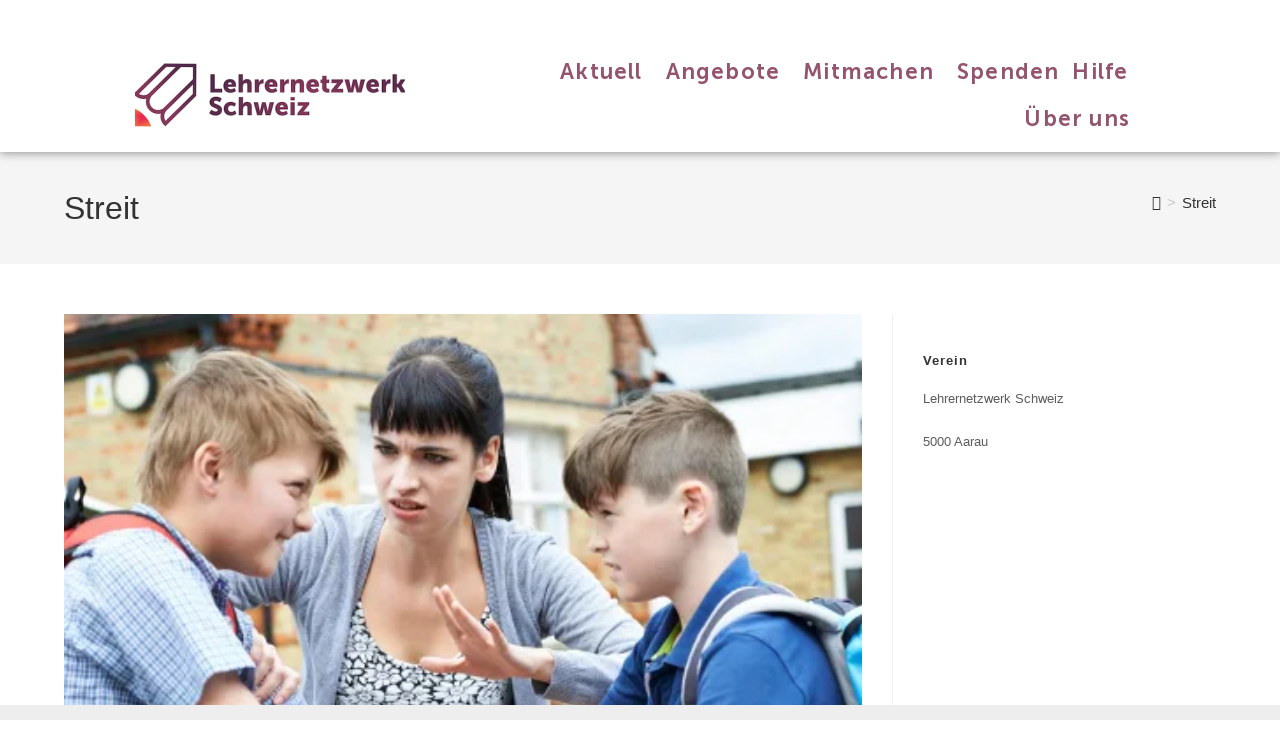

--- FILE ---
content_type: text/html; charset=UTF-8
request_url: https://www.lehrernetzwerk-schweiz.ch/tag/streit/
body_size: 51899
content:
<!DOCTYPE html><html class="html" lang="de"><head><script data-no-optimize="1">var litespeed_docref=sessionStorage.getItem("litespeed_docref");litespeed_docref&&(Object.defineProperty(document,"referrer",{get:function(){return litespeed_docref}}),sessionStorage.removeItem("litespeed_docref"));</script> <meta charset="UTF-8"><link rel="profile" href="https://gmpg.org/xfn/11"><meta name='robots' content='index, follow, max-image-preview:large, max-snippet:-1, max-video-preview:-1' /><meta name="viewport" content="width=device-width, initial-scale=1"><title>Streit Archive - LNCH | Lehrernetzwerk Schweiz</title><link rel="canonical" href="https://www.lehrernetzwerk-schweiz.ch/tag/streit/" /><meta property="og:locale" content="de_DE" /><meta property="og:type" content="article" /><meta property="og:title" content="Streit Archive" /><meta property="og:url" content="https://www.lehrernetzwerk-schweiz.ch/tag/streit/" /><meta property="og:site_name" content="LNCH | Lehrernetzwerk Schweiz" /><meta property="og:image" content="https://www.lehrernetzwerk-schweiz.ch/wp-content/uploads/2021/09/Logo-Icon-farbig-3000px.png" /><meta property="og:image:width" content="3000" /><meta property="og:image:height" content="3000" /><meta property="og:image:type" content="image/png" /><meta name="twitter:card" content="summary_large_image" /><meta name="twitter:site" content="@lehrernetzwerk" /> <script type="application/ld+json" class="yoast-schema-graph">{"@context":"https://schema.org","@graph":[{"@type":"CollectionPage","@id":"https://www.lehrernetzwerk-schweiz.ch/tag/streit/","url":"https://www.lehrernetzwerk-schweiz.ch/tag/streit/","name":"Streit Archive - LNCH | Lehrernetzwerk Schweiz","isPartOf":{"@id":"https://www.lehrernetzwerk-schweiz.ch/#website"},"primaryImageOfPage":{"@id":"https://www.lehrernetzwerk-schweiz.ch/tag/streit/#primaryimage"},"image":{"@id":"https://www.lehrernetzwerk-schweiz.ch/tag/streit/#primaryimage"},"thumbnailUrl":"https://www.lehrernetzwerk-schweiz.ch/wp-content/uploads/2024/02/Zerstrittene-Eltern.png","breadcrumb":{"@id":"https://www.lehrernetzwerk-schweiz.ch/tag/streit/#breadcrumb"},"inLanguage":"de"},{"@type":"ImageObject","inLanguage":"de","@id":"https://www.lehrernetzwerk-schweiz.ch/tag/streit/#primaryimage","url":"https://www.lehrernetzwerk-schweiz.ch/wp-content/uploads/2024/02/Zerstrittene-Eltern.png","contentUrl":"https://www.lehrernetzwerk-schweiz.ch/wp-content/uploads/2024/02/Zerstrittene-Eltern.png","width":454,"height":303},{"@type":"BreadcrumbList","@id":"https://www.lehrernetzwerk-schweiz.ch/tag/streit/#breadcrumb","itemListElement":[{"@type":"ListItem","position":1,"name":"Startseite","item":"https://www.lehrernetzwerk-schweiz.ch/"},{"@type":"ListItem","position":2,"name":"Streit"}]},{"@type":"WebSite","@id":"https://www.lehrernetzwerk-schweiz.ch/#website","url":"https://www.lehrernetzwerk-schweiz.ch/","name":"Lehrernetzwerk Schweiz","description":"Für unsere Kinder. Für unsere Zukunft.","publisher":{"@id":"https://www.lehrernetzwerk-schweiz.ch/#organization"},"alternateName":"LNCH","potentialAction":[{"@type":"SearchAction","target":{"@type":"EntryPoint","urlTemplate":"https://www.lehrernetzwerk-schweiz.ch/?s={search_term_string}"},"query-input":{"@type":"PropertyValueSpecification","valueRequired":true,"valueName":"search_term_string"}}],"inLanguage":"de"},{"@type":"Organization","@id":"https://www.lehrernetzwerk-schweiz.ch/#organization","name":"Lehrernetzwerk Schweiz","alternateName":"LNCH","url":"https://www.lehrernetzwerk-schweiz.ch/","logo":{"@type":"ImageObject","inLanguage":"de","@id":"https://www.lehrernetzwerk-schweiz.ch/#/schema/logo/image/","url":"https://i0.wp.com/www.lehrernetzwerk-schweiz.ch/wp-content/uploads/2021/09/cropped-Logo-Icon-farbig-3000px-1.png?fit=512%2C512&ssl=1","contentUrl":"https://i0.wp.com/www.lehrernetzwerk-schweiz.ch/wp-content/uploads/2021/09/cropped-Logo-Icon-farbig-3000px-1.png?fit=512%2C512&ssl=1","width":512,"height":512,"caption":"Lehrernetzwerk Schweiz"},"image":{"@id":"https://www.lehrernetzwerk-schweiz.ch/#/schema/logo/image/"},"sameAs":["https://www.facebook.com/lehrernetzwerk/","https://x.com/lehrernetzwerk","https://www.instagram.com/lehrernetzwerk","https://t.me/lehrernetzwerk_schweiz"]}]}</script> <link rel='dns-prefetch' href='//www.googletagmanager.com' /><link rel='dns-prefetch' href='//stats.wp.com' /><link rel="alternate" type="application/rss+xml" title="LNCH | Lehrernetzwerk Schweiz &raquo; Feed" href="https://www.lehrernetzwerk-schweiz.ch/feed/" /><link rel="alternate" type="application/rss+xml" title="LNCH | Lehrernetzwerk Schweiz &raquo; Kommentar-Feed" href="https://www.lehrernetzwerk-schweiz.ch/comments/feed/" /><link rel="alternate" type="text/calendar" title="LNCH | Lehrernetzwerk Schweiz &raquo; iCal Feed" href="https://www.lehrernetzwerk-schweiz.ch/events/?ical=1" /><link rel="alternate" type="application/rss+xml" title="LNCH | Lehrernetzwerk Schweiz &raquo; Streit Schlagwort-Feed" href="https://www.lehrernetzwerk-schweiz.ch/tag/streit/feed/" /><style id='wp-img-auto-sizes-contain-inline-css'>img:is([sizes=auto i],[sizes^="auto," i]){contain-intrinsic-size:3000px 1500px}</style><link data-optimized="1" rel='stylesheet' id='tribe-events-pro-mini-calendar-block-styles-css' href='https://www.lehrernetzwerk-schweiz.ch/wp-content/litespeed/css/187375442051ba6698e2b63699cc40d4.css?ver=7aaa0' media='all' /><link data-optimized="1" rel='stylesheet' id='layerslider-css' href='https://www.lehrernetzwerk-schweiz.ch/wp-content/litespeed/css/84fed436719b16136b4eef8c90ff9fd4.css?ver=73e1e' media='all' /><link data-optimized="1" rel='stylesheet' id='tec-variables-skeleton-css' href='https://www.lehrernetzwerk-schweiz.ch/wp-content/litespeed/css/350b25f022002153713b9dc1c13132f2.css?ver=f6149' media='all' /><link data-optimized="1" rel='stylesheet' id='tec-variables-full-css' href='https://www.lehrernetzwerk-schweiz.ch/wp-content/litespeed/css/81cfe8443ee4e637580885827dee677c.css?ver=0082e' media='all' /><link data-optimized="1" rel='stylesheet' id='tribe-events-v2-virtual-single-block-css' href='https://www.lehrernetzwerk-schweiz.ch/wp-content/litespeed/css/a344b9847b0d368e09900c2eccfbbfe5.css?ver=d188d' media='all' /><style id='wp-emoji-styles-inline-css'>img.wp-smiley,img.emoji{display:inline!important;border:none!important;box-shadow:none!important;height:1em!important;width:1em!important;margin:0 0.07em!important;vertical-align:-0.1em!important;background:none!important;padding:0!important}</style><style id='classic-theme-styles-inline-css'>/*! This file is auto-generated */
.wp-block-button__link{color:#fff;background-color:#32373c;border-radius:9999px;box-shadow:none;text-decoration:none;padding:calc(.667em + 2px) calc(1.333em + 2px);font-size:1.125em}.wp-block-file__button{background:#32373c;color:#fff;text-decoration:none}</style><style id='pdfemb-pdf-embedder-viewer-style-inline-css'>.wp-block-pdfemb-pdf-embedder-viewer{max-width:none}</style><style id='filebird-block-filebird-gallery-style-inline-css'>ul.filebird-block-filebird-gallery{margin:auto!important;padding:0!important;width:100%}ul.filebird-block-filebird-gallery.layout-grid{display:grid;grid-gap:20px;align-items:stretch;grid-template-columns:repeat(var(--columns),1fr);justify-items:stretch}ul.filebird-block-filebird-gallery.layout-grid li img{border:1px solid #ccc;box-shadow:2px 2px 6px 0 rgb(0 0 0 / .3);height:100%;max-width:100%;-o-object-fit:cover;object-fit:cover;width:100%}ul.filebird-block-filebird-gallery.layout-masonry{-moz-column-count:var(--columns);-moz-column-gap:var(--space);column-gap:var(--space);-moz-column-width:var(--min-width);columns:var(--min-width) var(--columns);display:block;overflow:auto}ul.filebird-block-filebird-gallery.layout-masonry li{margin-bottom:var(--space)}ul.filebird-block-filebird-gallery li{list-style:none}ul.filebird-block-filebird-gallery li figure{height:100%;margin:0;padding:0;position:relative;width:100%}ul.filebird-block-filebird-gallery li figure figcaption{background:linear-gradient(0deg,rgb(0 0 0 / .7),rgb(0 0 0 / .3) 70%,transparent);bottom:0;box-sizing:border-box;color:#fff;font-size:.8em;margin:0;max-height:100%;overflow:auto;padding:3em .77em .7em;position:absolute;text-align:center;width:100%;z-index:2}ul.filebird-block-filebird-gallery li figure figcaption a{color:inherit}.fb-block-hover-animation-zoomIn figure{overflow:hidden}.fb-block-hover-animation-zoomIn figure img{transform:scale(1);transition:.3s ease-in-out}.fb-block-hover-animation-zoomIn figure:hover img{transform:scale(1.3)}.fb-block-hover-animation-shine figure{overflow:hidden;position:relative}.fb-block-hover-animation-shine figure:before{background:linear-gradient(90deg,#fff0 0,hsl(0 0% 100% / .3));content:"";display:block;height:100%;left:-75%;position:absolute;top:0;transform:skewX(-25deg);width:50%;z-index:2}.fb-block-hover-animation-shine figure:hover:before{animation:shine .75s}@keyframes shine{to{left:125%}}.fb-block-hover-animation-opacity figure{overflow:hidden}.fb-block-hover-animation-opacity figure img{opacity:1;transition:.3s ease-in-out}.fb-block-hover-animation-opacity figure:hover img{opacity:.5}.fb-block-hover-animation-grayscale figure img{filter:grayscale(100%);transition:.3s ease-in-out}.fb-block-hover-animation-grayscale figure:hover img{filter:grayscale(0)}</style><style id='global-styles-inline-css'>:root{--wp--preset--aspect-ratio--square:1;--wp--preset--aspect-ratio--4-3:4/3;--wp--preset--aspect-ratio--3-4:3/4;--wp--preset--aspect-ratio--3-2:3/2;--wp--preset--aspect-ratio--2-3:2/3;--wp--preset--aspect-ratio--16-9:16/9;--wp--preset--aspect-ratio--9-16:9/16;--wp--preset--color--black:#000000;--wp--preset--color--cyan-bluish-gray:#abb8c3;--wp--preset--color--white:#ffffff;--wp--preset--color--pale-pink:#f78da7;--wp--preset--color--vivid-red:#cf2e2e;--wp--preset--color--luminous-vivid-orange:#ff6900;--wp--preset--color--luminous-vivid-amber:#fcb900;--wp--preset--color--light-green-cyan:#7bdcb5;--wp--preset--color--vivid-green-cyan:#00d084;--wp--preset--color--pale-cyan-blue:#8ed1fc;--wp--preset--color--vivid-cyan-blue:#0693e3;--wp--preset--color--vivid-purple:#9b51e0;--wp--preset--gradient--vivid-cyan-blue-to-vivid-purple:linear-gradient(135deg,rgb(6,147,227) 0%,rgb(155,81,224) 100%);--wp--preset--gradient--light-green-cyan-to-vivid-green-cyan:linear-gradient(135deg,rgb(122,220,180) 0%,rgb(0,208,130) 100%);--wp--preset--gradient--luminous-vivid-amber-to-luminous-vivid-orange:linear-gradient(135deg,rgb(252,185,0) 0%,rgb(255,105,0) 100%);--wp--preset--gradient--luminous-vivid-orange-to-vivid-red:linear-gradient(135deg,rgb(255,105,0) 0%,rgb(207,46,46) 100%);--wp--preset--gradient--very-light-gray-to-cyan-bluish-gray:linear-gradient(135deg,rgb(238,238,238) 0%,rgb(169,184,195) 100%);--wp--preset--gradient--cool-to-warm-spectrum:linear-gradient(135deg,rgb(74,234,220) 0%,rgb(151,120,209) 20%,rgb(207,42,186) 40%,rgb(238,44,130) 60%,rgb(251,105,98) 80%,rgb(254,248,76) 100%);--wp--preset--gradient--blush-light-purple:linear-gradient(135deg,rgb(255,206,236) 0%,rgb(152,150,240) 100%);--wp--preset--gradient--blush-bordeaux:linear-gradient(135deg,rgb(254,205,165) 0%,rgb(254,45,45) 50%,rgb(107,0,62) 100%);--wp--preset--gradient--luminous-dusk:linear-gradient(135deg,rgb(255,203,112) 0%,rgb(199,81,192) 50%,rgb(65,88,208) 100%);--wp--preset--gradient--pale-ocean:linear-gradient(135deg,rgb(255,245,203) 0%,rgb(182,227,212) 50%,rgb(51,167,181) 100%);--wp--preset--gradient--electric-grass:linear-gradient(135deg,rgb(202,248,128) 0%,rgb(113,206,126) 100%);--wp--preset--gradient--midnight:linear-gradient(135deg,rgb(2,3,129) 0%,rgb(40,116,252) 100%);--wp--preset--font-size--small:13px;--wp--preset--font-size--medium:20px;--wp--preset--font-size--large:36px;--wp--preset--font-size--x-large:42px;--wp--preset--spacing--20:0.44rem;--wp--preset--spacing--30:0.67rem;--wp--preset--spacing--40:1rem;--wp--preset--spacing--50:1.5rem;--wp--preset--spacing--60:2.25rem;--wp--preset--spacing--70:3.38rem;--wp--preset--spacing--80:5.06rem;--wp--preset--shadow--natural:6px 6px 9px rgba(0, 0, 0, 0.2);--wp--preset--shadow--deep:12px 12px 50px rgba(0, 0, 0, 0.4);--wp--preset--shadow--sharp:6px 6px 0px rgba(0, 0, 0, 0.2);--wp--preset--shadow--outlined:6px 6px 0px -3px rgb(255, 255, 255), 6px 6px rgb(0, 0, 0);--wp--preset--shadow--crisp:6px 6px 0px rgb(0, 0, 0)}:where(.is-layout-flex){gap:.5em}:where(.is-layout-grid){gap:.5em}body .is-layout-flex{display:flex}.is-layout-flex{flex-wrap:wrap;align-items:center}.is-layout-flex>:is(*,div){margin:0}body .is-layout-grid{display:grid}.is-layout-grid>:is(*,div){margin:0}:where(.wp-block-columns.is-layout-flex){gap:2em}:where(.wp-block-columns.is-layout-grid){gap:2em}:where(.wp-block-post-template.is-layout-flex){gap:1.25em}:where(.wp-block-post-template.is-layout-grid){gap:1.25em}.has-black-color{color:var(--wp--preset--color--black)!important}.has-cyan-bluish-gray-color{color:var(--wp--preset--color--cyan-bluish-gray)!important}.has-white-color{color:var(--wp--preset--color--white)!important}.has-pale-pink-color{color:var(--wp--preset--color--pale-pink)!important}.has-vivid-red-color{color:var(--wp--preset--color--vivid-red)!important}.has-luminous-vivid-orange-color{color:var(--wp--preset--color--luminous-vivid-orange)!important}.has-luminous-vivid-amber-color{color:var(--wp--preset--color--luminous-vivid-amber)!important}.has-light-green-cyan-color{color:var(--wp--preset--color--light-green-cyan)!important}.has-vivid-green-cyan-color{color:var(--wp--preset--color--vivid-green-cyan)!important}.has-pale-cyan-blue-color{color:var(--wp--preset--color--pale-cyan-blue)!important}.has-vivid-cyan-blue-color{color:var(--wp--preset--color--vivid-cyan-blue)!important}.has-vivid-purple-color{color:var(--wp--preset--color--vivid-purple)!important}.has-black-background-color{background-color:var(--wp--preset--color--black)!important}.has-cyan-bluish-gray-background-color{background-color:var(--wp--preset--color--cyan-bluish-gray)!important}.has-white-background-color{background-color:var(--wp--preset--color--white)!important}.has-pale-pink-background-color{background-color:var(--wp--preset--color--pale-pink)!important}.has-vivid-red-background-color{background-color:var(--wp--preset--color--vivid-red)!important}.has-luminous-vivid-orange-background-color{background-color:var(--wp--preset--color--luminous-vivid-orange)!important}.has-luminous-vivid-amber-background-color{background-color:var(--wp--preset--color--luminous-vivid-amber)!important}.has-light-green-cyan-background-color{background-color:var(--wp--preset--color--light-green-cyan)!important}.has-vivid-green-cyan-background-color{background-color:var(--wp--preset--color--vivid-green-cyan)!important}.has-pale-cyan-blue-background-color{background-color:var(--wp--preset--color--pale-cyan-blue)!important}.has-vivid-cyan-blue-background-color{background-color:var(--wp--preset--color--vivid-cyan-blue)!important}.has-vivid-purple-background-color{background-color:var(--wp--preset--color--vivid-purple)!important}.has-black-border-color{border-color:var(--wp--preset--color--black)!important}.has-cyan-bluish-gray-border-color{border-color:var(--wp--preset--color--cyan-bluish-gray)!important}.has-white-border-color{border-color:var(--wp--preset--color--white)!important}.has-pale-pink-border-color{border-color:var(--wp--preset--color--pale-pink)!important}.has-vivid-red-border-color{border-color:var(--wp--preset--color--vivid-red)!important}.has-luminous-vivid-orange-border-color{border-color:var(--wp--preset--color--luminous-vivid-orange)!important}.has-luminous-vivid-amber-border-color{border-color:var(--wp--preset--color--luminous-vivid-amber)!important}.has-light-green-cyan-border-color{border-color:var(--wp--preset--color--light-green-cyan)!important}.has-vivid-green-cyan-border-color{border-color:var(--wp--preset--color--vivid-green-cyan)!important}.has-pale-cyan-blue-border-color{border-color:var(--wp--preset--color--pale-cyan-blue)!important}.has-vivid-cyan-blue-border-color{border-color:var(--wp--preset--color--vivid-cyan-blue)!important}.has-vivid-purple-border-color{border-color:var(--wp--preset--color--vivid-purple)!important}.has-vivid-cyan-blue-to-vivid-purple-gradient-background{background:var(--wp--preset--gradient--vivid-cyan-blue-to-vivid-purple)!important}.has-light-green-cyan-to-vivid-green-cyan-gradient-background{background:var(--wp--preset--gradient--light-green-cyan-to-vivid-green-cyan)!important}.has-luminous-vivid-amber-to-luminous-vivid-orange-gradient-background{background:var(--wp--preset--gradient--luminous-vivid-amber-to-luminous-vivid-orange)!important}.has-luminous-vivid-orange-to-vivid-red-gradient-background{background:var(--wp--preset--gradient--luminous-vivid-orange-to-vivid-red)!important}.has-very-light-gray-to-cyan-bluish-gray-gradient-background{background:var(--wp--preset--gradient--very-light-gray-to-cyan-bluish-gray)!important}.has-cool-to-warm-spectrum-gradient-background{background:var(--wp--preset--gradient--cool-to-warm-spectrum)!important}.has-blush-light-purple-gradient-background{background:var(--wp--preset--gradient--blush-light-purple)!important}.has-blush-bordeaux-gradient-background{background:var(--wp--preset--gradient--blush-bordeaux)!important}.has-luminous-dusk-gradient-background{background:var(--wp--preset--gradient--luminous-dusk)!important}.has-pale-ocean-gradient-background{background:var(--wp--preset--gradient--pale-ocean)!important}.has-electric-grass-gradient-background{background:var(--wp--preset--gradient--electric-grass)!important}.has-midnight-gradient-background{background:var(--wp--preset--gradient--midnight)!important}.has-small-font-size{font-size:var(--wp--preset--font-size--small)!important}.has-medium-font-size{font-size:var(--wp--preset--font-size--medium)!important}.has-large-font-size{font-size:var(--wp--preset--font-size--large)!important}.has-x-large-font-size{font-size:var(--wp--preset--font-size--x-large)!important}:where(.wp-block-post-template.is-layout-flex){gap:1.25em}:where(.wp-block-post-template.is-layout-grid){gap:1.25em}:where(.wp-block-term-template.is-layout-flex){gap:1.25em}:where(.wp-block-term-template.is-layout-grid){gap:1.25em}:where(.wp-block-columns.is-layout-flex){gap:2em}:where(.wp-block-columns.is-layout-grid){gap:2em}:root :where(.wp-block-pullquote){font-size:1.5em;line-height:1.6}</style><link data-optimized="1" rel='stylesheet' id='tribe-events-v2-single-skeleton-css' href='https://www.lehrernetzwerk-schweiz.ch/wp-content/litespeed/css/8e6768afe12e447ec61bf8654e94f1c3.css?ver=b78b2' media='all' /><link data-optimized="1" rel='stylesheet' id='tribe-events-v2-single-skeleton-full-css' href='https://www.lehrernetzwerk-schweiz.ch/wp-content/litespeed/css/0374939d1e1326bf8494aef1be3b6a4e.css?ver=14b15' media='all' /><link data-optimized="1" rel='stylesheet' id='tec-events-elementor-widgets-base-styles-css' href='https://www.lehrernetzwerk-schweiz.ch/wp-content/litespeed/css/9eb0ce9b881ad2249802d8fb9db1701b.css?ver=6d7e0' media='all' /><link data-optimized="1" rel='stylesheet' id='prefix-style-css' href='https://www.lehrernetzwerk-schweiz.ch/wp-content/litespeed/css/c858f3876d3810d518440f362657921b.css?ver=16c38' media='all' /><link data-optimized="1" rel='stylesheet' id='font-awesome-css' href='https://www.lehrernetzwerk-schweiz.ch/wp-content/litespeed/css/f3929c129c05ac818f6bb4c8521c92bf.css?ver=2e010' media='all' /><link data-optimized="1" rel='stylesheet' id='simple-line-icons-css' href='https://www.lehrernetzwerk-schweiz.ch/wp-content/litespeed/css/e925ee4bd199ed6069243b4d31d3af70.css?ver=d69a1' media='all' /><link data-optimized="1" rel='stylesheet' id='oceanwp-style-css' href='https://www.lehrernetzwerk-schweiz.ch/wp-content/litespeed/css/82b181110e64bf0cb1a16d8437049ad7.css?ver=e089e' media='all' /><link data-optimized="1" rel='stylesheet' id='oceanwp-hamburgers-css' href='https://www.lehrernetzwerk-schweiz.ch/wp-content/litespeed/css/f27ffd2a800c444bdbef404e64600519.css?ver=a9ac5' media='all' /><link data-optimized="1" rel='stylesheet' id='oceanwp-spin-css' href='https://www.lehrernetzwerk-schweiz.ch/wp-content/litespeed/css/3310f46dc2dd9e6a4e616395d37aa822.css?ver=3b88b' media='all' /><link data-optimized="1" rel='stylesheet' id='elementor-frontend-css' href='https://www.lehrernetzwerk-schweiz.ch/wp-content/litespeed/css/01424ec8d0d54a6fcdc15c793765f3ad.css?ver=9a56f' media='all' /><style id='elementor-frontend-inline-css'>.elementor-kit-642{--e-global-color-primary:#000000;--e-global-color-secondary:#565656;--e-global-color-text:#843958DE;--e-global-color-accent:#EB6247;--e-global-color-c7d41b5:#EFEFEF;--e-global-color-e7a93f2:#843958;--e-global-color-1d85846:#FFFFFF;--e-global-color-c23761b:#EFEFEFE3;--e-global-color-ee2a87d:#EFEFEF;--e-global-color-5fdb830:#FFFFFFF0;--e-global-color-f784a70:#FFF0F6;--e-global-color-ebe2981:#84395812;--e-global-color-307a575:#4C2949;--e-global-typography-primary-font-family:"Museo Sans 700";--e-global-typography-primary-font-size:40px;--e-global-typography-primary-font-weight:900;--e-global-typography-primary-line-height:1.4em;--e-global-typography-primary-letter-spacing:1.2px;--e-global-typography-secondary-font-family:"Museo Sans 700";--e-global-typography-secondary-font-size:30px;--e-global-typography-secondary-font-weight:500;--e-global-typography-secondary-line-height:1.4em;--e-global-typography-text-font-family:"Nunito Sans";--e-global-typography-text-font-size:20px;--e-global-typography-text-font-weight:400;--e-global-typography-text-line-height:27px;--e-global-typography-accent-font-family:"Nunito Sans";--e-global-typography-accent-font-size:20px;--e-global-typography-accent-font-weight:900;--e-global-typography-accent-line-height:27px;--e-global-typography-3a2fb15-font-family:"Museo Sans 700";--e-global-typography-3a2fb15-font-size:70px;--e-global-typography-3a2fb15-line-height:1em;--e-global-typography-26e0069-font-family:"Nunito Sans";--e-global-typography-26e0069-font-size:20px;--e-global-typography-26e0069-font-weight:400;--e-global-typography-26e0069-line-height:27px;--e-global-typography-ad3fafc-font-family:"Museo Sans 700";--e-global-typography-ad3fafc-font-size:30px;--e-global-typography-ad3fafc-font-weight:500;--e-global-typography-ad3fafc-line-height:1.4em;--e-global-typography-a3a4c55-font-size:12px;--e-global-typography-fd49368-font-family:"Museo Sans 700";--e-global-typography-fd49368-font-size:28px;--e-global-typography-fd49368-font-weight:500;--e-global-typography-fd49368-line-height:1.4em;--e-global-typography-e154881-font-family:"Museo Sans 700";--e-global-typography-e154881-font-size:30px;--e-global-typography-e154881-font-weight:900;--e-global-typography-e154881-line-height:1.4em;--e-global-typography-e154881-letter-spacing:1.2px;--e-global-typography-1883ed9-font-family:"Museo Sans 700";--e-global-typography-1883ed9-font-size:26px;--e-global-typography-1883ed9-font-weight:900;--e-global-typography-1883ed9-line-height:1.4em;--e-global-typography-1883ed9-letter-spacing:0px;--e-global-typography-2feabba-font-family:"Museo Sans 700";--e-global-typography-2feabba-font-size:16px;--e-global-typography-2feabba-font-weight:500;--e-global-typography-2feabba-line-height:1.4em;--e-global-typography-36ec9fe-font-family:"Nunito Sans";--e-global-typography-36ec9fe-font-size:18px;--e-global-typography-36ec9fe-font-weight:400;--e-global-typography-36ec9fe-line-height:27px;--e-global-typography-9142c1c-font-family:"Nunito Sans";--e-global-typography-9142c1c-font-size:18px;--e-global-typography-9142c1c-font-weight:900;--e-global-typography-9142c1c-line-height:27px}.elementor-kit-642 button,.elementor-kit-642 input[type="button"],.elementor-kit-642 input[type="submit"],.elementor-kit-642 .elementor-button{background-color:var(--e-global-color-e7a93f2);font-family:var(--e-global-typography-text-font-family),Sans-serif;font-size:var(--e-global-typography-text-font-size);font-weight:var(--e-global-typography-text-font-weight);line-height:var(--e-global-typography-text-line-height);text-shadow:0 0 0 rgb(0 0 0 / .3);color:#FFF;box-shadow:0 0 10px 0 rgb(0 0 0 / .5)}.elementor-kit-642 button:hover,.elementor-kit-642 button:focus,.elementor-kit-642 input[type="button"]:hover,.elementor-kit-642 input[type="button"]:focus,.elementor-kit-642 input[type="submit"]:hover,.elementor-kit-642 input[type="submit"]:focus,.elementor-kit-642 .elementor-button:hover,.elementor-kit-642 .elementor-button:focus{background-color:var(--e-global-color-text);color:var(--e-global-color-primary);box-shadow:0 0 10px 0 rgb(0 0 0 / .5)}.elementor-kit-642 e-page-transition{background-color:#FFBC7D}.elementor-section.elementor-section-boxed>.elementor-container{max-width:1140px}.e-con{--container-max-width:1140px}.elementor-widget:not(:last-child){margin-block-end:20px}.elementor-element{--widgets-spacing:20px 20px;--widgets-spacing-row:20px;--widgets-spacing-column:20px}{}h1.entry-title{display:var(--page-title-display)}@media(max-width:1024px){.elementor-kit-642 button,.elementor-kit-642 input[type="button"],.elementor-kit-642 input[type="submit"],.elementor-kit-642 .elementor-button{font-size:var(--e-global-typography-text-font-size);line-height:var(--e-global-typography-text-line-height)}.elementor-section.elementor-section-boxed>.elementor-container{max-width:1024px}.e-con{--container-max-width:1024px}}@media(max-width:767px){.elementor-kit-642{--e-global-typography-primary-font-size:28px;--e-global-typography-primary-line-height:1.3em;--e-global-typography-secondary-font-size:24px;--e-global-typography-secondary-line-height:1.3em;--e-global-typography-text-font-size:18px;--e-global-typography-accent-font-size:19px;--e-global-typography-3a2fb15-font-size:36px;--e-global-typography-3a2fb15-line-height:1.3em;--e-global-typography-26e0069-font-size:18px;--e-global-typography-ad3fafc-font-size:24px;--e-global-typography-ad3fafc-line-height:1.3em;--e-global-typography-fd49368-font-size:24px;--e-global-typography-fd49368-line-height:1.3em;--e-global-typography-e154881-font-size:28px;--e-global-typography-e154881-line-height:1.3em;--e-global-typography-1883ed9-font-size:28px;--e-global-typography-1883ed9-line-height:1.3em;--e-global-typography-2feabba-font-size:24px;--e-global-typography-2feabba-line-height:1.3em;--e-global-typography-36ec9fe-font-size:18px;--e-global-typography-9142c1c-font-size:19px}.elementor-kit-642 button,.elementor-kit-642 input[type="button"],.elementor-kit-642 input[type="submit"],.elementor-kit-642 .elementor-button{font-size:var(--e-global-typography-text-font-size);line-height:var(--e-global-typography-text-line-height)}.elementor-section.elementor-section-boxed>.elementor-container{max-width:767px}.e-con{--container-max-width:767px}}@font-face{font-family:'Museo Sans 700';font-style:normal;font-weight:400;font-display:auto;src:url(https://www.lehrernetzwerk-schweiz.ch/wp-content/uploads/2021/11/MuseoSans_700.ttf) format('truetype')}.elementor-20691 .elementor-element.elementor-element-486c35d>.elementor-container>.elementor-column>.elementor-widget-wrap{align-content:center;align-items:center}.elementor-20691 .elementor-element.elementor-element-486c35d:not(.elementor-motion-effects-element-type-background),.elementor-20691 .elementor-element.elementor-element-486c35d>.elementor-motion-effects-container>.elementor-motion-effects-layer{background-color:var(--e-global-color-1d85846)}.elementor-20691 .elementor-element.elementor-element-486c35d{box-shadow:0 0 10px 0 rgb(0 0 0 / .5);transition:background 0.3s,border 0.3s,border-radius 0.3s,box-shadow 0.3s;margin-top:0;margin-bottom:0;padding:0 125px 0 125px;z-index:100}.elementor-20691 .elementor-element.elementor-element-486c35d>.elementor-background-overlay{transition:background 0.3s,border-radius 0.3s,opacity 0.3s}.elementor-widget-theme-site-logo .widget-image-caption{color:var(--e-global-color-text);font-family:var(--e-global-typography-text-font-family),Sans-serif;font-size:var(--e-global-typography-text-font-size);font-weight:var(--e-global-typography-text-font-weight);line-height:var(--e-global-typography-text-line-height)}.elementor-20691 .elementor-element.elementor-element-301965f3{text-align:start}.elementor-bc-flex-widget .elementor-20691 .elementor-element.elementor-element-1b401856.elementor-column .elementor-widget-wrap{align-items:center}.elementor-20691 .elementor-element.elementor-element-1b401856.elementor-column.elementor-element[data-element_type="column"]>.elementor-widget-wrap.elementor-element-populated{align-content:center;align-items:center}.elementor-20691 .elementor-element.elementor-element-1b401856.elementor-column>.elementor-widget-wrap{justify-content:center}.elementor-widget-nav-menu .elementor-nav-menu .elementor-item{font-family:var(--e-global-typography-primary-font-family),Sans-serif;font-size:var(--e-global-typography-primary-font-size);font-weight:var(--e-global-typography-primary-font-weight);line-height:var(--e-global-typography-primary-line-height);letter-spacing:var(--e-global-typography-primary-letter-spacing)}.elementor-widget-nav-menu .elementor-nav-menu--main .elementor-item{color:var(--e-global-color-text);fill:var(--e-global-color-text)}.elementor-widget-nav-menu .elementor-nav-menu--main .elementor-item:hover,.elementor-widget-nav-menu .elementor-nav-menu--main .elementor-item.elementor-item-active,.elementor-widget-nav-menu .elementor-nav-menu--main .elementor-item.highlighted,.elementor-widget-nav-menu .elementor-nav-menu--main .elementor-item:focus{color:var(--e-global-color-accent);fill:var(--e-global-color-accent)}.elementor-widget-nav-menu .elementor-nav-menu--main:not(.e--pointer-framed) .elementor-item:before,.elementor-widget-nav-menu .elementor-nav-menu--main:not(.e--pointer-framed) .elementor-item:after{background-color:var(--e-global-color-accent)}.elementor-widget-nav-menu .e--pointer-framed .elementor-item:before,.elementor-widget-nav-menu .e--pointer-framed .elementor-item:after{border-color:var(--e-global-color-accent)}.elementor-widget-nav-menu{--e-nav-menu-divider-color:var( --e-global-color-text )}.elementor-widget-nav-menu .elementor-nav-menu--dropdown .elementor-item,.elementor-widget-nav-menu .elementor-nav-menu--dropdown .elementor-sub-item{font-family:var(--e-global-typography-accent-font-family),Sans-serif;font-size:var(--e-global-typography-accent-font-size);font-weight:var(--e-global-typography-accent-font-weight)}.elementor-20691 .elementor-element.elementor-element-46d8a553 .elementor-menu-toggle{margin-left:auto}.elementor-20691 .elementor-element.elementor-element-46d8a553 .elementor-nav-menu .elementor-item{font-family:"Museo Sans 700",Sans-serif;font-size:22px;font-weight:500;line-height:27px}.elementor-20691 .elementor-element.elementor-element-46d8a553 .elementor-nav-menu--main .elementor-item:hover,.elementor-20691 .elementor-element.elementor-element-46d8a553 .elementor-nav-menu--main .elementor-item.elementor-item-active,.elementor-20691 .elementor-element.elementor-element-46d8a553 .elementor-nav-menu--main .elementor-item.highlighted,.elementor-20691 .elementor-element.elementor-element-46d8a553 .elementor-nav-menu--main .elementor-item:focus{color:#fff}.elementor-20691 .elementor-element.elementor-element-46d8a553 .elementor-nav-menu--main:not(.e--pointer-framed) .elementor-item:before,.elementor-20691 .elementor-element.elementor-element-46d8a553 .elementor-nav-menu--main:not(.e--pointer-framed) .elementor-item:after{background-color:var(--e-global-color-e7a93f2)}.elementor-20691 .elementor-element.elementor-element-46d8a553 .e--pointer-framed .elementor-item:before,.elementor-20691 .elementor-element.elementor-element-46d8a553 .e--pointer-framed .elementor-item:after{border-color:var(--e-global-color-e7a93f2)}.elementor-20691 .elementor-element.elementor-element-46d8a553 .elementor-nav-menu--main .elementor-item.elementor-item-active{color:var(--e-global-color-text)}.elementor-20691 .elementor-element.elementor-element-46d8a553 .elementor-nav-menu--main:not(.e--pointer-framed) .elementor-item.elementor-item-active:before,.elementor-20691 .elementor-element.elementor-element-46d8a553 .elementor-nav-menu--main:not(.e--pointer-framed) .elementor-item.elementor-item-active:after{background-color:var(--e-global-color-1d85846)}.elementor-20691 .elementor-element.elementor-element-46d8a553 .e--pointer-framed .elementor-item.elementor-item-active:before,.elementor-20691 .elementor-element.elementor-element-46d8a553 .e--pointer-framed .elementor-item.elementor-item-active:after{border-color:var(--e-global-color-1d85846)}.elementor-20691 .elementor-element.elementor-element-46d8a553 .elementor-nav-menu--main .elementor-item{padding-left:5px;padding-right:5px;padding-top:10px;padding-bottom:10px}.elementor-20691 .elementor-element.elementor-element-46d8a553{--e-nav-menu-horizontal-menu-item-margin:calc( 3px / 2 )}.elementor-20691 .elementor-element.elementor-element-46d8a553 .elementor-nav-menu--main:not(.elementor-nav-menu--layout-horizontal) .elementor-nav-menu>li:not(:last-child){margin-bottom:3px}.elementor-20691 .elementor-element.elementor-element-46d8a553 .elementor-nav-menu--dropdown a,.elementor-20691 .elementor-element.elementor-element-46d8a553 .elementor-menu-toggle{color:var(--e-global-color-e7a93f2);fill:var(--e-global-color-e7a93f2)}.elementor-20691 .elementor-element.elementor-element-46d8a553 .elementor-nav-menu--dropdown a:hover,.elementor-20691 .elementor-element.elementor-element-46d8a553 .elementor-nav-menu--dropdown a:focus,.elementor-20691 .elementor-element.elementor-element-46d8a553 .elementor-nav-menu--dropdown a.elementor-item-active,.elementor-20691 .elementor-element.elementor-element-46d8a553 .elementor-nav-menu--dropdown a.highlighted,.elementor-20691 .elementor-element.elementor-element-46d8a553 .elementor-menu-toggle:hover,.elementor-20691 .elementor-element.elementor-element-46d8a553 .elementor-menu-toggle:focus{color:var(--e-global-color-1d85846)}.elementor-20691 .elementor-element.elementor-element-46d8a553 .elementor-nav-menu--dropdown a:hover,.elementor-20691 .elementor-element.elementor-element-46d8a553 .elementor-nav-menu--dropdown a:focus,.elementor-20691 .elementor-element.elementor-element-46d8a553 .elementor-nav-menu--dropdown a.elementor-item-active,.elementor-20691 .elementor-element.elementor-element-46d8a553 .elementor-nav-menu--dropdown a.highlighted{background-color:var(--e-global-color-text)}.elementor-20691 .elementor-element.elementor-element-46d8a553 .elementor-nav-menu--dropdown .elementor-item,.elementor-20691 .elementor-element.elementor-element-46d8a553 .elementor-nav-menu--dropdown .elementor-sub-item{font-family:"Museo Sans 500",Sans-serif;font-size:21px;font-weight:400}.elementor-20691 .elementor-element.elementor-element-46d8a553 .elementor-nav-menu--main .elementor-nav-menu--dropdown,.elementor-20691 .elementor-element.elementor-element-46d8a553 .elementor-nav-menu__container.elementor-nav-menu--dropdown{box-shadow:0 0 10px 0 rgb(0 0 0 / .5)}.elementor-20691 .elementor-element.elementor-element-46d8a553 .elementor-nav-menu--dropdown li:not(:last-child){border-style:solid;border-bottom-width:1px}.elementor-20691 .elementor-element.elementor-element-b1e982d:not(.elementor-motion-effects-element-type-background),.elementor-20691 .elementor-element.elementor-element-b1e982d>.elementor-motion-effects-container>.elementor-motion-effects-layer{background-color:#fff0;background-image:radial-gradient(at bottom left,var(--e-global-color-e7a93f2) 0%,var(--e-global-color-307a575) 100%)}.elementor-20691 .elementor-element.elementor-element-b1e982d{transition:background 0.3s,border 0.3s,border-radius 0.3s,box-shadow 0.3s}.elementor-20691 .elementor-element.elementor-element-b1e982d>.elementor-background-overlay{transition:background 0.3s,border-radius 0.3s,opacity 0.3s}.elementor-20691 .elementor-element.elementor-element-74774fb{--spacer-size:50px}.elementor-widget-heading .elementor-heading-title{font-family:var(--e-global-typography-primary-font-family),Sans-serif;font-size:var(--e-global-typography-primary-font-size);font-weight:var(--e-global-typography-primary-font-weight);line-height:var(--e-global-typography-primary-line-height);letter-spacing:var(--e-global-typography-primary-letter-spacing);color:var(--e-global-color-primary)}.elementor-20691 .elementor-element.elementor-element-86d8f8d{text-align:center}.elementor-20691 .elementor-element.elementor-element-86d8f8d .elementor-heading-title{font-family:"Museo Sans 700",Sans-serif;font-size:40px;font-weight:900;line-height:1.4em;letter-spacing:1.2px;color:var(--e-global-color-1d85846)}.elementor-20691 .elementor-element.elementor-element-e61e3df{--spacer-size:50px}.elementor-theme-builder-content-area{height:400px}.elementor-location-header:before,.elementor-location-footer:before{content:"";display:table;clear:both}.elementor-widget .tippy-tooltip .tippy-content{text-align:center}@media(min-width:768px){.elementor-20691 .elementor-element.elementor-element-af750a6{width:30.021%}.elementor-20691 .elementor-element.elementor-element-1b401856{width:69.979%}}@media(max-width:1024px){.elementor-20691 .elementor-element.elementor-element-486c35d{margin-top:0;margin-bottom:0;padding:0 10px 0 10px}.elementor-widget-theme-site-logo .widget-image-caption{font-size:var(--e-global-typography-text-font-size);line-height:var(--e-global-typography-text-line-height)}.elementor-20691 .elementor-element.elementor-element-1b401856>.elementor-element-populated{padding:20px 20px 20px 20px}.elementor-widget-nav-menu .elementor-nav-menu .elementor-item{font-size:var(--e-global-typography-primary-font-size);line-height:var(--e-global-typography-primary-line-height);letter-spacing:var(--e-global-typography-primary-letter-spacing)}.elementor-widget-nav-menu .elementor-nav-menu--dropdown .elementor-item,.elementor-widget-nav-menu .elementor-nav-menu--dropdown .elementor-sub-item{font-size:var(--e-global-typography-accent-font-size)}.elementor-widget-heading .elementor-heading-title{font-size:var(--e-global-typography-primary-font-size);line-height:var(--e-global-typography-primary-line-height);letter-spacing:var(--e-global-typography-primary-letter-spacing)}}@media(max-width:767px){.elementor-20691 .elementor-element.elementor-element-486c35d{margin-top:0;margin-bottom:0;padding:0 20px 0 20px}.elementor-20691 .elementor-element.elementor-element-af750a6{width:50%}.elementor-widget-theme-site-logo .widget-image-caption{font-size:var(--e-global-typography-text-font-size);line-height:var(--e-global-typography-text-line-height)}.elementor-20691 .elementor-element.elementor-element-1b401856{width:50%}.elementor-widget-nav-menu .elementor-nav-menu .elementor-item{font-size:var(--e-global-typography-primary-font-size);line-height:var(--e-global-typography-primary-line-height);letter-spacing:var(--e-global-typography-primary-letter-spacing)}.elementor-widget-nav-menu .elementor-nav-menu--dropdown .elementor-item,.elementor-widget-nav-menu .elementor-nav-menu--dropdown .elementor-sub-item{font-size:var(--e-global-typography-accent-font-size)}.elementor-20691 .elementor-element.elementor-element-46d8a553 .elementor-nav-menu .elementor-item{font-size:18px}.elementor-20691 .elementor-element.elementor-element-46d8a553 .elementor-nav-menu--dropdown .elementor-item,.elementor-20691 .elementor-element.elementor-element-46d8a553 .elementor-nav-menu--dropdown .elementor-sub-item{font-size:19px}.elementor-widget-heading .elementor-heading-title{font-size:var(--e-global-typography-primary-font-size);line-height:var(--e-global-typography-primary-line-height);letter-spacing:var(--e-global-typography-primary-letter-spacing)}.elementor-20691 .elementor-element.elementor-element-86d8f8d .elementor-heading-title{font-size:28px;line-height:1.3em}}.elementor-20691 .elementor-element.elementor-element-486c35d.elementor-sticky--effects{background-color:rgb(255 255 255 / .95)!important}.elementor-20691 .elementor-element.elementor-element-486c35d{transition:background-color 2s ease!important}.elementor-20691 .elementor-element.elementor-element-486c35d.elementor-sticky--effects>.elementor-container{min-height:77px}.elementor-20691 .elementor-element.elementor-element-486c35d>.elementor-container{transition:min-height 1s ease!important}@font-face{font-family:'Museo Sans 500';font-style:normal;font-weight:400;font-display:auto;src:url(https://www.lehrernetzwerk-schweiz.ch/wp-content/uploads/2021/11/MuseoSans_500.ttf) format('truetype')}.elementor-10386 .elementor-element.elementor-element-2a762ab1:not(.elementor-motion-effects-element-type-background),.elementor-10386 .elementor-element.elementor-element-2a762ab1>.elementor-motion-effects-container>.elementor-motion-effects-layer{background-color:var(--e-global-color-c7d41b5)}.elementor-10386 .elementor-element.elementor-element-2a762ab1{transition:background 0.3s,border 0.3s,border-radius 0.3s,box-shadow 0.3s}.elementor-10386 .elementor-element.elementor-element-2a762ab1>.elementor-background-overlay{transition:background 0.3s,border-radius 0.3s,opacity 0.3s}.elementor-10386 .elementor-element.elementor-element-530c4b58{--spacer-size:20px}.elementor-widget-heading .elementor-heading-title{font-family:var(--e-global-typography-primary-font-family),Sans-serif;font-size:var(--e-global-typography-primary-font-size);font-weight:var(--e-global-typography-primary-font-weight);line-height:var(--e-global-typography-primary-line-height);letter-spacing:var(--e-global-typography-primary-letter-spacing);color:var(--e-global-color-primary)}.elementor-10386 .elementor-element.elementor-element-6956a2f4{text-align:center}.elementor-10386 .elementor-element.elementor-element-6956a2f4 .elementor-heading-title{font-family:var(--e-global-typography-text-font-family),Sans-serif;font-size:var(--e-global-typography-text-font-size);font-weight:var(--e-global-typography-text-font-weight);line-height:var(--e-global-typography-text-line-height);color:var(--e-global-color-e7a93f2)}.elementor-widget-button .elementor-button{background-color:var(--e-global-color-accent);font-family:var(--e-global-typography-accent-font-family),Sans-serif;font-size:var(--e-global-typography-accent-font-size);font-weight:var(--e-global-typography-accent-font-weight);line-height:var(--e-global-typography-accent-line-height)}.elementor-10386 .elementor-element.elementor-element-d92b2f1 .elementor-button{background-color:var(--e-global-color-e7a93f2);font-family:var(--e-global-typography-text-font-family),Sans-serif;font-size:var(--e-global-typography-text-font-size);font-weight:var(--e-global-typography-text-font-weight);line-height:var(--e-global-typography-text-line-height);fill:#FFF;color:#FFF;border-radius:10px 10px 10px 10px}.elementor-10386 .elementor-element.elementor-element-d92b2f1 .elementor-button:hover,.elementor-10386 .elementor-element.elementor-element-d92b2f1 .elementor-button:focus{color:var(--e-global-color-primary)}.elementor-10386 .elementor-element.elementor-element-d92b2f1 .elementor-button:hover svg,.elementor-10386 .elementor-element.elementor-element-d92b2f1 .elementor-button:focus svg{fill:var(--e-global-color-primary)}.elementor-10386 .elementor-element.elementor-element-565c927{--spacer-size:20px}.elementor-10386 .elementor-element.elementor-element-56d94175{--spacer-size:20px}.elementor-10386 .elementor-element.elementor-element-2daebcce{text-align:center}.elementor-10386 .elementor-element.elementor-element-2daebcce .elementor-heading-title{font-family:var(--e-global-typography-text-font-family),Sans-serif;font-size:var(--e-global-typography-text-font-size);font-weight:var(--e-global-typography-text-font-weight);line-height:var(--e-global-typography-text-line-height);color:var(--e-global-color-e7a93f2)}.elementor-10386 .elementor-element.elementor-element-112b36d .elementor-button{background-color:#843958;font-family:var(--e-global-typography-text-font-family),Sans-serif;font-size:var(--e-global-typography-text-font-size);font-weight:var(--e-global-typography-text-font-weight);line-height:var(--e-global-typography-text-line-height);fill:#FFF;color:#FFF;border-radius:10px 10px 10px 10px}.elementor-10386 .elementor-element.elementor-element-112b36d .elementor-button:hover,.elementor-10386 .elementor-element.elementor-element-112b36d .elementor-button:focus{color:var(--e-global-color-primary)}.elementor-10386 .elementor-element.elementor-element-112b36d .elementor-button:hover svg,.elementor-10386 .elementor-element.elementor-element-112b36d .elementor-button:focus svg{fill:var(--e-global-color-primary)}.elementor-10386 .elementor-element.elementor-element-aeb6477{--spacer-size:20px}.elementor-10386 .elementor-element.elementor-element-29f0893e{--spacer-size:20px}.elementor-10386 .elementor-element.elementor-element-6c1ad7ec{text-align:center}.elementor-10386 .elementor-element.elementor-element-6c1ad7ec .elementor-heading-title{font-family:var(--e-global-typography-text-font-family),Sans-serif;font-size:var(--e-global-typography-text-font-size);font-weight:var(--e-global-typography-text-font-weight);line-height:var(--e-global-typography-text-line-height);color:var(--e-global-color-e7a93f2)}.elementor-10386 .elementor-element.elementor-element-dd6311e .elementor-button{background-color:var(--e-global-color-e7a93f2);font-family:var(--e-global-typography-text-font-family),Sans-serif;font-size:var(--e-global-typography-text-font-size);font-weight:var(--e-global-typography-text-font-weight);line-height:var(--e-global-typography-text-line-height);fill:#FFF;color:#FFF;border-radius:10px 10px 10px 10px}.elementor-10386 .elementor-element.elementor-element-dd6311e .elementor-button:hover,.elementor-10386 .elementor-element.elementor-element-dd6311e .elementor-button:focus{color:var(--e-global-color-primary)}.elementor-10386 .elementor-element.elementor-element-dd6311e .elementor-button:hover svg,.elementor-10386 .elementor-element.elementor-element-dd6311e .elementor-button:focus svg{fill:var(--e-global-color-primary)}.elementor-10386 .elementor-element.elementor-element-1f14948{--spacer-size:20px}.elementor-10386 .elementor-element.elementor-element-b1a27a2:not(.elementor-motion-effects-element-type-background),.elementor-10386 .elementor-element.elementor-element-b1a27a2>.elementor-motion-effects-container>.elementor-motion-effects-layer{background-color:var(--e-global-color-c7d41b5)}.elementor-10386 .elementor-element.elementor-element-b1a27a2{transition:background 0.3s,border 0.3s,border-radius 0.3s,box-shadow 0.3s}.elementor-10386 .elementor-element.elementor-element-b1a27a2>.elementor-background-overlay{transition:background 0.3s,border-radius 0.3s,opacity 0.3s}.elementor-10386 .elementor-element.elementor-element-3d50242{--spacer-size:20px}.elementor-10386 .elementor-element.elementor-element-9dd6dc4{text-align:center}.elementor-10386 .elementor-element.elementor-element-9dd6dc4 .elementor-heading-title{font-family:var(--e-global-typography-text-font-family),Sans-serif;font-size:var(--e-global-typography-text-font-size);font-weight:var(--e-global-typography-text-font-weight);line-height:var(--e-global-typography-text-line-height);color:var(--e-global-color-e7a93f2)}.elementor-10386 .elementor-element.elementor-element-4c42939{--spacer-size:20px}.elementor-10386 .elementor-element.elementor-element-b2b6176{text-align:center}.elementor-10386 .elementor-element.elementor-element-b2b6176 .elementor-heading-title{font-family:var(--e-global-typography-text-font-family),Sans-serif;font-size:var(--e-global-typography-text-font-size);font-weight:var(--e-global-typography-text-font-weight);line-height:var(--e-global-typography-text-line-height);color:var(--e-global-color-e7a93f2)}.elementor-10386 .elementor-element.elementor-element-9d5ddf2{--spacer-size:20px}.elementor-10386 .elementor-element.elementor-element-3a7d720{text-align:center}.elementor-10386 .elementor-element.elementor-element-3a7d720 .elementor-heading-title{font-family:var(--e-global-typography-text-font-family),Sans-serif;font-size:var(--e-global-typography-text-font-size);font-weight:var(--e-global-typography-text-font-weight);line-height:var(--e-global-typography-text-line-height);color:var(--e-global-color-e7a93f2)}.elementor-10386 .elementor-element.elementor-element-3a0d354:not(.elementor-motion-effects-element-type-background),.elementor-10386 .elementor-element.elementor-element-3a0d354>.elementor-motion-effects-container>.elementor-motion-effects-layer{background-color:var(--e-global-color-c7d41b5)}.elementor-10386 .elementor-element.elementor-element-3a0d354{transition:background 0.3s,border 0.3s,border-radius 0.3s,box-shadow 0.3s}.elementor-10386 .elementor-element.elementor-element-3a0d354>.elementor-background-overlay{transition:background 0.3s,border-radius 0.3s,opacity 0.3s}.elementor-10386 .elementor-element.elementor-element-1f4d3bb7 .elementor-button{background-color:var(--e-global-color-e7a93f2);font-family:var(--e-global-typography-text-font-family),Sans-serif;font-size:var(--e-global-typography-text-font-size);font-weight:var(--e-global-typography-text-font-weight);line-height:var(--e-global-typography-text-line-height);fill:#FFF;color:#FFF;border-radius:10px 10px 10px 10px}.elementor-10386 .elementor-element.elementor-element-1f4d3bb7 .elementor-button:hover,.elementor-10386 .elementor-element.elementor-element-1f4d3bb7 .elementor-button:focus{color:var(--e-global-color-primary)}.elementor-10386 .elementor-element.elementor-element-1f4d3bb7 .elementor-button:hover svg,.elementor-10386 .elementor-element.elementor-element-1f4d3bb7 .elementor-button:focus svg{fill:var(--e-global-color-primary)}.elementor-10386 .elementor-element.elementor-element-4188adb7{--spacer-size:20px}.elementor-10386 .elementor-element.elementor-element-461a56b0 .elementor-button{background-color:#843958;font-family:var(--e-global-typography-text-font-family),Sans-serif;font-size:var(--e-global-typography-text-font-size);font-weight:var(--e-global-typography-text-font-weight);line-height:var(--e-global-typography-text-line-height);fill:#FFF;color:#FFF;border-radius:10px 10px 10px 10px}.elementor-10386 .elementor-element.elementor-element-461a56b0 .elementor-button:hover,.elementor-10386 .elementor-element.elementor-element-461a56b0 .elementor-button:focus{color:var(--e-global-color-primary)}.elementor-10386 .elementor-element.elementor-element-461a56b0 .elementor-button:hover svg,.elementor-10386 .elementor-element.elementor-element-461a56b0 .elementor-button:focus svg{fill:var(--e-global-color-primary)}.elementor-10386 .elementor-element.elementor-element-10aa7847{--spacer-size:20px}.elementor-10386 .elementor-element.elementor-element-42e8023e .elementor-button{background-color:var(--e-global-color-e7a93f2);font-family:var(--e-global-typography-text-font-family),Sans-serif;font-size:var(--e-global-typography-text-font-size);font-weight:var(--e-global-typography-text-font-weight);line-height:var(--e-global-typography-text-line-height);fill:#FFF;color:#FFF;border-radius:10px 10px 10px 10px}.elementor-10386 .elementor-element.elementor-element-42e8023e .elementor-button:hover,.elementor-10386 .elementor-element.elementor-element-42e8023e .elementor-button:focus{color:var(--e-global-color-primary)}.elementor-10386 .elementor-element.elementor-element-42e8023e .elementor-button:hover svg,.elementor-10386 .elementor-element.elementor-element-42e8023e .elementor-button:focus svg{fill:var(--e-global-color-primary)}.elementor-10386 .elementor-element.elementor-element-0929473{--spacer-size:20px}.elementor-10386 .elementor-element.elementor-element-4f8fd87c:not(.elementor-motion-effects-element-type-background),.elementor-10386 .elementor-element.elementor-element-4f8fd87c>.elementor-motion-effects-container>.elementor-motion-effects-layer{background-color:#fff0;background-image:linear-gradient(226deg,var(--e-global-color-e7a93f2) 88%,#4C2949 100%)}.elementor-10386 .elementor-element.elementor-element-4f8fd87c{transition:background 0.3s,border 0.3s,border-radius 0.3s,box-shadow 0.3s}.elementor-10386 .elementor-element.elementor-element-4f8fd87c>.elementor-background-overlay{transition:background 0.3s,border-radius 0.3s,opacity 0.3s}.elementor-10386 .elementor-element.elementor-element-54aa219{--spacer-size:1px}.elementor-10386 .elementor-element.elementor-element-9cf94dd{text-align:center}.elementor-10386 .elementor-element.elementor-element-9cf94dd .elementor-heading-title{font-family:var(--e-global-typography-accent-font-family),Sans-serif;font-size:var(--e-global-typography-accent-font-size);font-weight:var(--e-global-typography-accent-font-weight);line-height:var(--e-global-typography-accent-line-height);color:#FFF}.elementor-10386 .elementor-element.elementor-element-1c1e6129:not(.elementor-motion-effects-element-type-background),.elementor-10386 .elementor-element.elementor-element-1c1e6129>.elementor-motion-effects-container>.elementor-motion-effects-layer{background-color:#fff0;background-image:radial-gradient(at top right,var(--e-global-color-e7a93f2) 58%,#4C2949 72%)}.elementor-10386 .elementor-element.elementor-element-1c1e6129{transition:background 0.3s,border 0.3s,border-radius 0.3s,box-shadow 0.3s}.elementor-10386 .elementor-element.elementor-element-1c1e6129>.elementor-background-overlay{transition:background 0.3s,border-radius 0.3s,opacity 0.3s}.elementor-10386 .elementor-element.elementor-element-49c6dc8 .elementor-heading-title{font-family:var(--e-global-typography-accent-font-family),Sans-serif;font-size:var(--e-global-typography-accent-font-size);font-weight:var(--e-global-typography-accent-font-weight);line-height:var(--e-global-typography-accent-line-height);color:#FFF}.elementor-widget-global .elementor-icon-list-item:not(:last-child):after{border-color:var(--e-global-color-text)}.elementor-widget-global .elementor-icon-list-icon i{color:var(--e-global-color-primary)}.elementor-widget-global .elementor-icon-list-icon svg{fill:var(--e-global-color-primary)}.elementor-widget-global .elementor-icon-list-item>.elementor-icon-list-text,.elementor-widget-global .elementor-icon-list-item>a{font-family:var(--e-global-typography-text-font-family),Sans-serif;font-size:var(--e-global-typography-text-font-size);font-weight:var(--e-global-typography-text-font-weight);line-height:var(--e-global-typography-text-line-height)}.elementor-widget-global .elementor-icon-list-text{color:var(--e-global-color-secondary)}.elementor-10386 .elementor-element.elementor-global-8295 .elementor-icon-list-items:not(.elementor-inline-items) .elementor-icon-list-item:not(:last-child){padding-block-end:calc(11px/2)}.elementor-10386 .elementor-element.elementor-global-8295 .elementor-icon-list-items:not(.elementor-inline-items) .elementor-icon-list-item:not(:first-child){margin-block-start:calc(11px/2)}.elementor-10386 .elementor-element.elementor-global-8295 .elementor-icon-list-items.elementor-inline-items .elementor-icon-list-item{margin-inline:calc(11px/2)}.elementor-10386 .elementor-element.elementor-global-8295 .elementor-icon-list-items.elementor-inline-items{margin-inline:calc(-11px/2)}.elementor-10386 .elementor-element.elementor-global-8295 .elementor-icon-list-items.elementor-inline-items .elementor-icon-list-item:after{inset-inline-end:calc(-11px/2)}.elementor-10386 .elementor-element.elementor-global-8295 .elementor-icon-list-icon i{color:#FFF;transition:color 0.3s}.elementor-10386 .elementor-element.elementor-global-8295 .elementor-icon-list-icon svg{fill:#FFF;transition:fill 0.3s}.elementor-10386 .elementor-element.elementor-global-8295 .elementor-icon-list-item:hover .elementor-icon-list-icon i{color:var(--e-global-color-primary)}.elementor-10386 .elementor-element.elementor-global-8295 .elementor-icon-list-item:hover .elementor-icon-list-icon svg{fill:var(--e-global-color-primary)}.elementor-10386 .elementor-element.elementor-global-8295{--e-icon-list-icon-size:18px;--icon-vertical-offset:0px}.elementor-10386 .elementor-element.elementor-global-8295 .elementor-icon-list-item>.elementor-icon-list-text,.elementor-10386 .elementor-element.elementor-global-8295 .elementor-icon-list-item>a{font-family:"Nunito Sans",Sans-serif;font-size:17px;font-weight:400;line-height:27px}.elementor-10386 .elementor-element.elementor-global-8295 .elementor-icon-list-text{color:#FFF;transition:color 0.3s}.elementor-10386 .elementor-element.elementor-global-8295 .elementor-icon-list-item:hover .elementor-icon-list-text{color:var(--e-global-color-primary)}.elementor-10386 .elementor-element.elementor-element-3aa93110{--spacer-size:10px}.elementor-10386 .elementor-element.elementor-element-6af87ef6{text-align:center}.elementor-10386 .elementor-element.elementor-element-6af87ef6 .elementor-heading-title{font-family:var(--e-global-typography-accent-font-family),Sans-serif;font-size:var(--e-global-typography-accent-font-size);font-weight:var(--e-global-typography-accent-font-weight);line-height:var(--e-global-typography-accent-line-height);color:#FFF}.elementor-10386 .elementor-element.elementor-element-44695c5d{--grid-template-columns:repeat(0, auto);--icon-size:24px;--grid-column-gap:25px;--grid-row-gap:0px}.elementor-10386 .elementor-element.elementor-element-44695c5d .elementor-widget-container{text-align:center}.elementor-10386 .elementor-element.elementor-element-44695c5d .elementor-social-icon{background-color:#fff0;--icon-padding:0em}.elementor-10386 .elementor-element.elementor-element-44695c5d .elementor-social-icon i{color:#FFF}.elementor-10386 .elementor-element.elementor-element-44695c5d .elementor-social-icon svg{fill:#FFF}.elementor-10386 .elementor-element.elementor-element-44695c5d .elementor-social-icon:hover i{color:var(--e-global-color-primary)}.elementor-10386 .elementor-element.elementor-element-44695c5d .elementor-social-icon:hover svg{fill:var(--e-global-color-primary)}.elementor-10386 .elementor-element.elementor-element-6e9496ec{--spacer-size:90px}.elementor-10386 .elementor-element.elementor-element-2ea738cf{text-align:end}.elementor-10386 .elementor-element.elementor-element-2ea738cf .elementor-heading-title{font-family:var(--e-global-typography-accent-font-family),Sans-serif;font-size:var(--e-global-typography-accent-font-size);font-weight:var(--e-global-typography-accent-font-weight);line-height:var(--e-global-typography-accent-line-height);color:#FFF}.elementor-widget-icon-list .elementor-icon-list-item:not(:last-child):after{border-color:var(--e-global-color-text)}.elementor-widget-icon-list .elementor-icon-list-icon i{color:var(--e-global-color-primary)}.elementor-widget-icon-list .elementor-icon-list-icon svg{fill:var(--e-global-color-primary)}.elementor-widget-icon-list .elementor-icon-list-item>.elementor-icon-list-text,.elementor-widget-icon-list .elementor-icon-list-item>a{font-family:var(--e-global-typography-text-font-family),Sans-serif;font-size:var(--e-global-typography-text-font-size);font-weight:var(--e-global-typography-text-font-weight);line-height:var(--e-global-typography-text-line-height)}.elementor-widget-icon-list .elementor-icon-list-text{color:var(--e-global-color-secondary)}.elementor-10386 .elementor-element.elementor-element-71be64ac .elementor-icon-list-items:not(.elementor-inline-items) .elementor-icon-list-item:not(:last-child){padding-block-end:calc(11px/2)}.elementor-10386 .elementor-element.elementor-element-71be64ac .elementor-icon-list-items:not(.elementor-inline-items) .elementor-icon-list-item:not(:first-child){margin-block-start:calc(11px/2)}.elementor-10386 .elementor-element.elementor-element-71be64ac .elementor-icon-list-items.elementor-inline-items .elementor-icon-list-item{margin-inline:calc(11px/2)}.elementor-10386 .elementor-element.elementor-element-71be64ac .elementor-icon-list-items.elementor-inline-items{margin-inline:calc(-11px/2)}.elementor-10386 .elementor-element.elementor-element-71be64ac .elementor-icon-list-items.elementor-inline-items .elementor-icon-list-item:after{inset-inline-end:calc(-11px/2)}.elementor-10386 .elementor-element.elementor-element-71be64ac .elementor-icon-list-icon i{color:var(--e-global-color-e7a93f2);transition:color 0.3s}.elementor-10386 .elementor-element.elementor-element-71be64ac .elementor-icon-list-icon svg{fill:var(--e-global-color-e7a93f2);transition:fill 0.3s}.elementor-10386 .elementor-element.elementor-element-71be64ac .elementor-icon-list-item:hover .elementor-icon-list-icon i{color:var(--e-global-color-e7a93f2)}.elementor-10386 .elementor-element.elementor-element-71be64ac .elementor-icon-list-item:hover .elementor-icon-list-icon svg{fill:var(--e-global-color-e7a93f2)}.elementor-10386 .elementor-element.elementor-element-71be64ac{--e-icon-list-icon-size:18px;--e-icon-list-icon-align:right;--e-icon-list-icon-margin:0 0 0 calc(var(--e-icon-list-icon-size, 1em) * 0.25);--icon-vertical-offset:0px}.elementor-10386 .elementor-element.elementor-element-71be64ac .elementor-icon-list-item>.elementor-icon-list-text,.elementor-10386 .elementor-element.elementor-element-71be64ac .elementor-icon-list-item>a{font-family:"Nunito Sans",Sans-serif;font-size:17px;font-weight:400;line-height:27px}.elementor-10386 .elementor-element.elementor-element-71be64ac .elementor-icon-list-text{color:#FFF;transition:color 0.3s}.elementor-10386 .elementor-element.elementor-element-71be64ac .elementor-icon-list-item:hover .elementor-icon-list-text{color:var(--e-global-color-primary)}.elementor-10386 .elementor-element.elementor-element-d5f33c{--spacer-size:50px}.elementor-10386 .elementor-element.elementor-element-a0b59b5:not(.elementor-motion-effects-element-type-background),.elementor-10386 .elementor-element.elementor-element-a0b59b5>.elementor-motion-effects-container>.elementor-motion-effects-layer{background-color:var(--e-global-color-c7d41b5)}.elementor-10386 .elementor-element.elementor-element-a0b59b5{transition:background 0.3s,border 0.3s,border-radius 0.3s,box-shadow 0.3s}.elementor-10386 .elementor-element.elementor-element-a0b59b5>.elementor-background-overlay{transition:background 0.3s,border-radius 0.3s,opacity 0.3s}.elementor-10386 .elementor-element.elementor-element-0e729c2 .elementor-icon-list-icon i{transition:color 0.3s}.elementor-10386 .elementor-element.elementor-element-0e729c2 .elementor-icon-list-icon svg{transition:fill 0.3s}.elementor-10386 .elementor-element.elementor-element-0e729c2{--e-icon-list-icon-size:14px;--icon-vertical-offset:0px}.elementor-10386 .elementor-element.elementor-element-0e729c2 .elementor-icon-list-item>.elementor-icon-list-text,.elementor-10386 .elementor-element.elementor-element-0e729c2 .elementor-icon-list-item>a{font-family:"Nunito Sans",Sans-serif;font-size:17px;font-weight:400;line-height:27px}.elementor-10386 .elementor-element.elementor-element-0e729c2 .elementor-icon-list-text{color:var(--e-global-color-primary);transition:color 0.3s}.elementor-10386 .elementor-element.elementor-element-0e729c2 .elementor-icon-list-item:hover .elementor-icon-list-text{color:var(--e-global-color-e7a93f2)}.elementor-widget-progress-tracker .current-progress-percentage{font-family:var(--e-global-typography-text-font-family),Sans-serif;font-size:var(--e-global-typography-text-font-size);font-weight:var(--e-global-typography-text-font-weight);line-height:var(--e-global-typography-text-line-height)}.elementor-10386 .elementor-element.elementor-element-c826ff0 .current-progress{background-color:var(--e-global-color-e7a93f2)}body:not(.rtl) .elementor-10386 .elementor-element.elementor-element-c826ff0{left:0}body.rtl .elementor-10386 .elementor-element.elementor-element-c826ff0{right:0}.elementor-10386 .elementor-element.elementor-element-c826ff0{bottom:0;--horizontal-progress-border:none;--horizontal-height:15px;--horizontal-border-style:none}.elementor-theme-builder-content-area{height:400px}.elementor-location-header:before,.elementor-location-footer:before{content:"";display:table;clear:both}.elementor-widget .tippy-tooltip .tippy-content{text-align:center}@media(max-width:1024px){.elementor-widget-heading .elementor-heading-title{font-size:var(--e-global-typography-primary-font-size);line-height:var(--e-global-typography-primary-line-height);letter-spacing:var(--e-global-typography-primary-letter-spacing)}.elementor-10386 .elementor-element.elementor-element-6956a2f4 .elementor-heading-title{font-size:var(--e-global-typography-text-font-size);line-height:var(--e-global-typography-text-line-height)}.elementor-widget-button .elementor-button{font-size:var(--e-global-typography-accent-font-size);line-height:var(--e-global-typography-accent-line-height)}.elementor-10386 .elementor-element.elementor-element-d92b2f1 .elementor-button{font-size:var(--e-global-typography-text-font-size);line-height:var(--e-global-typography-text-line-height)}.elementor-10386 .elementor-element.elementor-element-2daebcce .elementor-heading-title{font-size:var(--e-global-typography-text-font-size);line-height:var(--e-global-typography-text-line-height)}.elementor-10386 .elementor-element.elementor-element-112b36d .elementor-button{font-size:var(--e-global-typography-text-font-size);line-height:var(--e-global-typography-text-line-height)}.elementor-10386 .elementor-element.elementor-element-6c1ad7ec .elementor-heading-title{font-size:var(--e-global-typography-text-font-size);line-height:var(--e-global-typography-text-line-height)}.elementor-10386 .elementor-element.elementor-element-dd6311e .elementor-button{font-size:var(--e-global-typography-text-font-size);line-height:var(--e-global-typography-text-line-height)}.elementor-10386 .elementor-element.elementor-element-9dd6dc4 .elementor-heading-title{font-size:var(--e-global-typography-text-font-size);line-height:var(--e-global-typography-text-line-height)}.elementor-10386 .elementor-element.elementor-element-b2b6176 .elementor-heading-title{font-size:var(--e-global-typography-text-font-size);line-height:var(--e-global-typography-text-line-height)}.elementor-10386 .elementor-element.elementor-element-3a7d720 .elementor-heading-title{font-size:var(--e-global-typography-text-font-size);line-height:var(--e-global-typography-text-line-height)}.elementor-10386 .elementor-element.elementor-element-1f4d3bb7 .elementor-button{font-size:var(--e-global-typography-text-font-size);line-height:var(--e-global-typography-text-line-height)}.elementor-10386 .elementor-element.elementor-element-461a56b0 .elementor-button{font-size:var(--e-global-typography-text-font-size);line-height:var(--e-global-typography-text-line-height)}.elementor-10386 .elementor-element.elementor-element-42e8023e .elementor-button{font-size:var(--e-global-typography-text-font-size);line-height:var(--e-global-typography-text-line-height)}.elementor-10386 .elementor-element.elementor-element-9cf94dd .elementor-heading-title{font-size:var(--e-global-typography-accent-font-size);line-height:var(--e-global-typography-accent-line-height)}.elementor-10386 .elementor-element.elementor-element-49c6dc8 .elementor-heading-title{font-size:var(--e-global-typography-accent-font-size);line-height:var(--e-global-typography-accent-line-height)}.elementor-widget-global .elementor-icon-list-item>.elementor-icon-list-text,.elementor-widget-global .elementor-icon-list-item>a{font-size:var(--e-global-typography-text-font-size);line-height:var(--e-global-typography-text-line-height)}.elementor-10386 .elementor-element.elementor-element-6af87ef6 .elementor-heading-title{font-size:var(--e-global-typography-accent-font-size);line-height:var(--e-global-typography-accent-line-height)}.elementor-10386 .elementor-element.elementor-element-6e9496ec{--spacer-size:100px}.elementor-10386 .elementor-element.elementor-element-2ea738cf .elementor-heading-title{font-size:var(--e-global-typography-accent-font-size);line-height:var(--e-global-typography-accent-line-height)}.elementor-widget-icon-list .elementor-icon-list-item>.elementor-icon-list-text,.elementor-widget-icon-list .elementor-icon-list-item>a{font-size:var(--e-global-typography-text-font-size);line-height:var(--e-global-typography-text-line-height)}.elementor-widget-progress-tracker .current-progress-percentage{font-size:var(--e-global-typography-text-font-size);line-height:var(--e-global-typography-text-line-height)}}@media(max-width:767px){.elementor-10386 .elementor-element.elementor-element-1af4edb0{width:100%}.elementor-10386 .elementor-element.elementor-element-530c4b58{--spacer-size:1px}.elementor-widget-heading .elementor-heading-title{font-size:var(--e-global-typography-primary-font-size);line-height:var(--e-global-typography-primary-line-height);letter-spacing:var(--e-global-typography-primary-letter-spacing)}.elementor-10386 .elementor-element.elementor-element-6956a2f4{text-align:center}.elementor-10386 .elementor-element.elementor-element-6956a2f4 .elementor-heading-title{font-size:var(--e-global-typography-text-font-size);line-height:var(--e-global-typography-text-line-height)}.elementor-widget-button .elementor-button{font-size:var(--e-global-typography-accent-font-size);line-height:var(--e-global-typography-accent-line-height)}.elementor-10386 .elementor-element.elementor-element-d92b2f1 .elementor-button{font-size:var(--e-global-typography-text-font-size);line-height:var(--e-global-typography-text-line-height)}.elementor-10386 .elementor-element.elementor-element-565c927{--spacer-size:1px}.elementor-10386 .elementor-element.elementor-element-5529a395{width:100%}.elementor-10386 .elementor-element.elementor-element-2daebcce{text-align:center}.elementor-10386 .elementor-element.elementor-element-2daebcce .elementor-heading-title{font-size:var(--e-global-typography-text-font-size);line-height:var(--e-global-typography-text-line-height)}.elementor-10386 .elementor-element.elementor-element-112b36d .elementor-button{font-size:var(--e-global-typography-text-font-size);line-height:var(--e-global-typography-text-line-height)}.elementor-10386 .elementor-element.elementor-element-aeb6477{--spacer-size:1px}.elementor-10386 .elementor-element.elementor-element-6c1ad7ec{text-align:center}.elementor-10386 .elementor-element.elementor-element-6c1ad7ec .elementor-heading-title{font-size:var(--e-global-typography-text-font-size);line-height:var(--e-global-typography-text-line-height)}.elementor-10386 .elementor-element.elementor-element-dd6311e .elementor-button{font-size:var(--e-global-typography-text-font-size);line-height:var(--e-global-typography-text-line-height)}.elementor-10386 .elementor-element.elementor-element-1f14948{--spacer-size:1px}.elementor-10386 .elementor-element.elementor-element-fc2abb4{width:100%}.elementor-10386 .elementor-element.elementor-element-3d50242{--spacer-size:1px}.elementor-10386 .elementor-element.elementor-element-9dd6dc4{text-align:center}.elementor-10386 .elementor-element.elementor-element-9dd6dc4 .elementor-heading-title{font-size:var(--e-global-typography-text-font-size);line-height:var(--e-global-typography-text-line-height)}.elementor-10386 .elementor-element.elementor-element-50fce49{width:100%}.elementor-10386 .elementor-element.elementor-element-b2b6176{text-align:center}.elementor-10386 .elementor-element.elementor-element-b2b6176 .elementor-heading-title{font-size:var(--e-global-typography-text-font-size);line-height:var(--e-global-typography-text-line-height)}.elementor-10386 .elementor-element.elementor-element-3a7d720{text-align:center}.elementor-10386 .elementor-element.elementor-element-3a7d720 .elementor-heading-title{font-size:var(--e-global-typography-text-font-size);line-height:var(--e-global-typography-text-line-height)}.elementor-10386 .elementor-element.elementor-element-1f4d3bb7 .elementor-button{font-size:var(--e-global-typography-text-font-size);line-height:var(--e-global-typography-text-line-height)}.elementor-10386 .elementor-element.elementor-element-4188adb7{--spacer-size:1px}.elementor-10386 .elementor-element.elementor-element-461a56b0 .elementor-button{font-size:var(--e-global-typography-text-font-size);line-height:var(--e-global-typography-text-line-height)}.elementor-10386 .elementor-element.elementor-element-42e8023e .elementor-button{font-size:var(--e-global-typography-text-font-size);line-height:var(--e-global-typography-text-line-height)}.elementor-10386 .elementor-element.elementor-element-9cf94dd{text-align:start}.elementor-10386 .elementor-element.elementor-element-9cf94dd .elementor-heading-title{font-size:var(--e-global-typography-accent-font-size);line-height:var(--e-global-typography-accent-line-height)}.elementor-10386 .elementor-element.elementor-element-49c6dc8{text-align:start}.elementor-10386 .elementor-element.elementor-element-49c6dc8 .elementor-heading-title{font-size:var(--e-global-typography-accent-font-size);line-height:var(--e-global-typography-accent-line-height)}.elementor-widget-global .elementor-icon-list-item>.elementor-icon-list-text,.elementor-widget-global .elementor-icon-list-item>a{font-size:var(--e-global-typography-text-font-size);line-height:var(--e-global-typography-text-line-height)}.elementor-10386 .elementor-element.elementor-global-8295 .elementor-icon-list-item>.elementor-icon-list-text,.elementor-10386 .elementor-element.elementor-global-8295 .elementor-icon-list-item>a{font-size:18px}.elementor-10386 .elementor-element.elementor-element-6af87ef6{text-align:start}.elementor-10386 .elementor-element.elementor-element-6af87ef6 .elementor-heading-title{font-size:var(--e-global-typography-accent-font-size);line-height:var(--e-global-typography-accent-line-height)}.elementor-10386 .elementor-element.elementor-element-44695c5d .elementor-widget-container{text-align:left}.elementor-10386 .elementor-element.elementor-element-44695c5d{--icon-size:26px}.elementor-10386 .elementor-element.elementor-element-6e9496ec{--spacer-size:1px}.elementor-10386 .elementor-element.elementor-element-2ea738cf{text-align:start}.elementor-10386 .elementor-element.elementor-element-2ea738cf .elementor-heading-title{font-size:var(--e-global-typography-accent-font-size);line-height:var(--e-global-typography-accent-line-height)}.elementor-widget-icon-list .elementor-icon-list-item>.elementor-icon-list-text,.elementor-widget-icon-list .elementor-icon-list-item>a{font-size:var(--e-global-typography-text-font-size);line-height:var(--e-global-typography-text-line-height)}.elementor-10386 .elementor-element.elementor-element-71be64ac>.elementor-widget-container{margin:-6px -6px -6px -6px;padding:0 0 0 0}.elementor-10386 .elementor-element.elementor-element-71be64ac .elementor-icon-list-items:not(.elementor-inline-items) .elementor-icon-list-item:not(:last-child){padding-block-end:calc(0px/2)}.elementor-10386 .elementor-element.elementor-element-71be64ac .elementor-icon-list-items:not(.elementor-inline-items) .elementor-icon-list-item:not(:first-child){margin-block-start:calc(0px/2)}.elementor-10386 .elementor-element.elementor-element-71be64ac .elementor-icon-list-items.elementor-inline-items .elementor-icon-list-item{margin-inline:calc(0px/2)}.elementor-10386 .elementor-element.elementor-element-71be64ac .elementor-icon-list-items.elementor-inline-items{margin-inline:calc(-0px/2)}.elementor-10386 .elementor-element.elementor-element-71be64ac .elementor-icon-list-items.elementor-inline-items .elementor-icon-list-item:after{inset-inline-end:calc(-0px/2)}.elementor-10386 .elementor-element.elementor-element-71be64ac .elementor-icon-list-item>.elementor-icon-list-text,.elementor-10386 .elementor-element.elementor-element-71be64ac .elementor-icon-list-item>a{font-size:18px}.elementor-10386 .elementor-element.elementor-element-d5f33c{--spacer-size:1px}.elementor-10386 .elementor-element.elementor-element-0e729c2>.elementor-widget-container{margin:0 0 8px 0}.elementor-10386 .elementor-element.elementor-element-0e729c2 .elementor-icon-list-item>.elementor-icon-list-text,.elementor-10386 .elementor-element.elementor-element-0e729c2 .elementor-icon-list-item>a{font-size:18px}.elementor-widget-progress-tracker .current-progress-percentage{font-size:var(--e-global-typography-text-font-size);line-height:var(--e-global-typography-text-line-height)}}</style><link data-optimized="1" rel='stylesheet' id='widget-image-css' href='https://www.lehrernetzwerk-schweiz.ch/wp-content/litespeed/css/9b475b60f46db2f16a57fa8629a8cf92.css?ver=1c94c' media='all' /><link data-optimized="1" rel='stylesheet' id='widget-nav-menu-css' href='https://www.lehrernetzwerk-schweiz.ch/wp-content/litespeed/css/16a335cd334d99d8247052227ee37187.css?ver=bf3a8' media='all' /><link data-optimized="1" rel='stylesheet' id='e-sticky-css' href='https://www.lehrernetzwerk-schweiz.ch/wp-content/litespeed/css/50e6806435cdd5fe2e7fa8659ef09dd7.css?ver=46444' media='all' /><link data-optimized="1" rel='stylesheet' id='widget-spacer-css' href='https://www.lehrernetzwerk-schweiz.ch/wp-content/litespeed/css/9d84f87d29618de8103495c4e57d92a6.css?ver=8de5e' media='all' /><link data-optimized="1" rel='stylesheet' id='e-animation-fadeInDown-css' href='https://www.lehrernetzwerk-schweiz.ch/wp-content/litespeed/css/cfaae20ef56d567189423834cb682dfa.css?ver=e0d64' media='all' /><link data-optimized="1" rel='stylesheet' id='widget-heading-css' href='https://www.lehrernetzwerk-schweiz.ch/wp-content/litespeed/css/bf78650adff9325329b561a051766a4f.css?ver=df82c' media='all' /><link data-optimized="1" rel='stylesheet' id='e-animation-fadeIn-css' href='https://www.lehrernetzwerk-schweiz.ch/wp-content/litespeed/css/5247e0ed091092aa695cd485e25c4461.css?ver=d7ae0' media='all' /><link data-optimized="1" rel='stylesheet' id='widget-icon-list-css' href='https://www.lehrernetzwerk-schweiz.ch/wp-content/litespeed/css/bb1c387b8f9a6559a04440a6bffe5d6c.css?ver=5d8fa' media='all' /><link data-optimized="1" rel='stylesheet' id='widget-social-icons-css' href='https://www.lehrernetzwerk-schweiz.ch/wp-content/litespeed/css/4680222493f959e61b2fc7eaf93e30bf.css?ver=06132' media='all' /><link data-optimized="1" rel='stylesheet' id='e-apple-webkit-css' href='https://www.lehrernetzwerk-schweiz.ch/wp-content/litespeed/css/4e8b2719d3d386f3e76bf678c29cb443.css?ver=85ccf' media='all' /><link data-optimized="1" rel='stylesheet' id='widget-progress-tracker-css' href='https://www.lehrernetzwerk-schweiz.ch/wp-content/litespeed/css/3d71961d842f7027296e6bb9de78db51.css?ver=e7584' media='all' /><link data-optimized="1" rel='stylesheet' id='elementor-icons-css' href='https://www.lehrernetzwerk-schweiz.ch/wp-content/litespeed/css/19b62be4a47975c7809dea533a5f5039.css?ver=37584' media='all' /><link data-optimized="1" rel='stylesheet' id='filebird-elementor-frontend-css' href='https://www.lehrernetzwerk-schweiz.ch/wp-content/litespeed/css/98e9c82ce4166cb036d4a25b77472b36.css?ver=f409b' media='all' /><link data-optimized="1" rel='stylesheet' id='font-awesome-5-all-css' href='https://www.lehrernetzwerk-schweiz.ch/wp-content/litespeed/css/78b7b389d078285cd46bdf5c77d8c082.css?ver=698c6' media='all' /><link data-optimized="1" rel='stylesheet' id='font-awesome-4-shim-css' href='https://www.lehrernetzwerk-schweiz.ch/wp-content/litespeed/css/e1bfabf375910150a991c3439d3d943c.css?ver=3fbb7' media='all' /><link data-optimized="1" rel='stylesheet' id='borlabs-cookie-custom-css' href='https://www.lehrernetzwerk-schweiz.ch/wp-content/litespeed/css/3101937958e97f14929931cb1bfc5d53.css?ver=a9a32' media='all' /><link data-optimized="1" rel='stylesheet' id='oe-widgets-style-css' href='https://www.lehrernetzwerk-schweiz.ch/wp-content/litespeed/css/c4a9a0db0e08da71f60e381d55449b63.css?ver=05d97' media='all' /><link data-optimized="1" rel='stylesheet' id='bdt-uikit-css' href='https://www.lehrernetzwerk-schweiz.ch/wp-content/litespeed/css/ae32e1d23b23fbebe3d24edd2db84b46.css?ver=c8750' media='all' /><link data-optimized="1" rel='stylesheet' id='ep-helper-css' href='https://www.lehrernetzwerk-schweiz.ch/wp-content/litespeed/css/bfafaaf0fd586fe33234f54ea03ce012.css?ver=65099' media='all' /><link data-optimized="1" rel='stylesheet' id='elementor-gf-local-nunitosans-css' href='https://www.lehrernetzwerk-schweiz.ch/wp-content/litespeed/css/f53c00b1f4308295564a12eebbf1148a.css?ver=7def8' media='all' /><link data-optimized="1" rel='stylesheet' id='elementor-icons-shared-0-css' href='https://www.lehrernetzwerk-schweiz.ch/wp-content/litespeed/css/d173483aaa5fb51ee218b6de0745ece1.css?ver=9afed' media='all' /><link data-optimized="1" rel='stylesheet' id='elementor-icons-fa-solid-css' href='https://www.lehrernetzwerk-schweiz.ch/wp-content/litespeed/css/f5f1a9bffd3bd7d1825ba4ded1cf1fce.css?ver=1d3e8' media='all' /><link data-optimized="1" rel='stylesheet' id='elementor-icons-fa-regular-css' href='https://www.lehrernetzwerk-schweiz.ch/wp-content/litespeed/css/289e83f026db17e719563d7946ed10aa.css?ver=fc0c9' media='all' /><link data-optimized="1" rel='stylesheet' id='elementor-icons-fa-brands-css' href='https://www.lehrernetzwerk-schweiz.ch/wp-content/litespeed/css/09372544af707a2880197944b9059695.css?ver=a79da' media='all' /><link data-optimized="1" rel='stylesheet' id='elementor-icons-icomoon-css' href='https://www.lehrernetzwerk-schweiz.ch/wp-content/litespeed/css/c05d70d55563222dc2acfafd028fa7ac.css?ver=988d5' media='all' /> <script src="https://www.lehrernetzwerk-schweiz.ch/wp-includes/js/jquery/jquery.min.js?ver=3.7.1" id="jquery-core-js"></script> <script data-optimized="1" src="https://www.lehrernetzwerk-schweiz.ch/wp-content/litespeed/js/7590460b9d9e2324544bda83d08b9d1b.js?ver=947f9" id="jquery-migrate-js"></script> <script data-optimized="1" id="layerslider-utils-js-extra">var LS_Meta={"v":"8.1.2","fixGSAP":"1"}</script> <script data-optimized="1" src="https://www.lehrernetzwerk-schweiz.ch/wp-content/litespeed/js/8aeb4fa4d86b8eb5f284e0dda575c4fb.js?ver=5bfaa" id="layerslider-utils-js"></script> <script src="https://www.lehrernetzwerk-schweiz.ch/wp-content/plugins/LayerSlider/assets/static/layerslider/js/layerslider.kreaturamedia.jquery.js?ver=8.1.2" id="layerslider-js"></script> <script data-optimized="1" src="https://www.lehrernetzwerk-schweiz.ch/wp-content/litespeed/js/276746c0f4e54e838891c445282cdcdd.js?ver=0f096" id="layerslider-transitions-js"></script> <script data-optimized="1" src="https://www.lehrernetzwerk-schweiz.ch/wp-content/litespeed/js/1fdf09f0f77b4439bc298f471e7e2f1d.js?ver=d5197" id="font-awesome-4-shim-js"></script> <script data-no-optimize="1" data-no-minify="1" data-cfasync="false" src="https://www.lehrernetzwerk-schweiz.ch/wp-content/cache/borlabs-cookie/1/borlabs-cookie-config-de.json.js?ver=3.3.23-85" id="borlabs-cookie-config-js"></script> <script data-borlabs-cookie-script-blocker-handle="google_gtagjs" data-borlabs-cookie-script-blocker-id="site-kit-analytics" type='text/template' data-borlabs-cookie-script-blocker-src="https://www.googletagmanager.com/gtag/js?id=G-ND2BLBPPEL" id="google_gtagjs-js"></script><script data-borlabs-cookie-script-blocker-handle="google_gtagjs" data-borlabs-cookie-script-blocker-id="site-kit-analytics" type='text/template' id="google_gtagjs-js-after">window.dataLayer = window.dataLayer || [];function gtag(){dataLayer.push(arguments);}
gtag("set","linker",{"domains":["www.lehrernetzwerk-schweiz.ch"]});
gtag("js", new Date());
gtag("set", "developer_id.dZTNiMT", true);
gtag("config", "G-ND2BLBPPEL");
 window._googlesitekit = window._googlesitekit || {}; window._googlesitekit.throttledEvents = []; window._googlesitekit.gtagEvent = (name, data) => { var key = JSON.stringify( { name, data } ); if ( !! window._googlesitekit.throttledEvents[ key ] ) { return; } window._googlesitekit.throttledEvents[ key ] = true; setTimeout( () => { delete window._googlesitekit.throttledEvents[ key ]; }, 5 ); gtag( "event", name, { ...data, event_source: "site-kit" } ); }; 
//# sourceURL=google_gtagjs-js-after</script><meta name="generator" content="Powered by LayerSlider 8.1.2 - Build Heros, Sliders, and Popups. Create Animations and Beautiful, Rich Web Content as Easy as Never Before on WordPress." /><link rel="https://api.w.org/" href="https://www.lehrernetzwerk-schweiz.ch/wp-json/" /><link rel="alternate" title="JSON" type="application/json" href="https://www.lehrernetzwerk-schweiz.ch/wp-json/wp/v2/tags/465" /><link rel="EditURI" type="application/rsd+xml" title="RSD" href="https://www.lehrernetzwerk-schweiz.ch/xmlrpc.php?rsd" /><meta name="generator" content="WordPress 6.9" /><meta name="generator" content="Site Kit by Google 1.170.0" /><meta name="tec-api-version" content="v1"><meta name="tec-api-origin" content="https://www.lehrernetzwerk-schweiz.ch"><link rel="alternate" href="https://www.lehrernetzwerk-schweiz.ch/wp-json/tribe/events/v1/events/?tags=streit" /><style>img#wpstats{display:none}</style><meta name="generator" content="Elementor 3.34.1; features: additional_custom_breakpoints; settings: css_print_method-internal, google_font-enabled, font_display-auto">
 <script>(function(w,d,s,l,i){w[l]=w[l]||[];w[l].push({‘gtm.start’:
new Date().getTime(),event:‘gtm.js’});var f=d.getElementsByTagName(s)[0],
j=d.createElement(s),dl=l!=‘dataLayer’?‘&l=‘+l:‘’;j.async=true;j.src=
’https://www.googletagmanager.com/gtm.js?id='+i+dl;f.parentNode.insertBefore(j,f);
})(window,document,‘script’,‘dataLayer’,‘GTM-PCXRGNL’);</script> 
 <script async src="https://www.googletagmanager.com/gtag/js?id=G-67GTW43JZE"></script> <script>window.dataLayer = window.dataLayer || [];
  function gtag(){dataLayer.push(arguments);}
  gtag('js', new Date());

  gtag('config', 'G-67GTW43JZE');</script> <script data-no-optimize="1" data-no-minify="1" data-cfasync="false" data-borlabs-cookie-script-blocker-ignore>if ('{{ iab-tcf-enabled }}' === '1' && ('0' === '1' || '1' === '1')) {
    window['gtag_enable_tcf_support'] = true;
}
window.dataLayer = window.dataLayer || [];
if (typeof gtag !== 'function') {
    function gtag() {
        dataLayer.push(arguments);
    }
}
gtag('set', 'developer_id.dYjRjMm', true);
if ('0' === '1' || '1' === '1') {
    if (window.BorlabsCookieGoogleConsentModeDefaultSet !== true) {
        let getCookieValue = function (name) {
            return document.cookie.match('(^|;)\\s*' + name + '\\s*=\\s*([^;]+)')?.pop() || '';
        };
        let cookieValue = getCookieValue('borlabs-cookie-gcs');
        let consentsFromCookie = {};
        if (cookieValue !== '') {
            consentsFromCookie = JSON.parse(decodeURIComponent(cookieValue));
        }
        let defaultValues = {
            'ad_storage': 'denied',
            'ad_user_data': 'denied',
            'ad_personalization': 'denied',
            'analytics_storage': 'denied',
            'functionality_storage': 'denied',
            'personalization_storage': 'denied',
            'security_storage': 'denied',
            'wait_for_update': 500,
        };
        gtag('consent', 'default', { ...defaultValues, ...consentsFromCookie });
    }
    window.BorlabsCookieGoogleConsentModeDefaultSet = true;
    let borlabsCookieConsentChangeHandler = function () {
        window.dataLayer = window.dataLayer || [];
        if (typeof gtag !== 'function') { function gtag(){dataLayer.push(arguments);} }

        let getCookieValue = function (name) {
            return document.cookie.match('(^|;)\\s*' + name + '\\s*=\\s*([^;]+)')?.pop() || '';
        };
        let cookieValue = getCookieValue('borlabs-cookie-gcs');
        let consentsFromCookie = {};
        if (cookieValue !== '') {
            consentsFromCookie = JSON.parse(decodeURIComponent(cookieValue));
        }

        consentsFromCookie.analytics_storage = BorlabsCookie.Consents.hasConsent('google-analytics-site-kit') ? 'granted' : 'denied';

        BorlabsCookie.CookieLibrary.setCookie(
            'borlabs-cookie-gcs',
            JSON.stringify(consentsFromCookie),
            BorlabsCookie.Settings.automaticCookieDomainAndPath.value ? '' : BorlabsCookie.Settings.cookieDomain.value,
            BorlabsCookie.Settings.cookiePath.value,
            BorlabsCookie.Cookie.getPluginCookie().expires,
            BorlabsCookie.Settings.cookieSecure.value,
            BorlabsCookie.Settings.cookieSameSite.value
        );
    }
    document.addEventListener('borlabs-cookie-consent-saved', borlabsCookieConsentChangeHandler);
    document.addEventListener('borlabs-cookie-handle-unblock', borlabsCookieConsentChangeHandler);
}
if ('0' === '1') {
    document.addEventListener('borlabs-cookie-after-init', function () {
		window.BorlabsCookie.Unblock.unblockScriptBlockerId('site-kit-analytics');
	});
}</script> <style>.e-con.e-parent:nth-of-type(n+4):not(.e-lazyloaded):not(.e-no-lazyload),.e-con.e-parent:nth-of-type(n+4):not(.e-lazyloaded):not(.e-no-lazyload) *{background-image:none!important}@media screen and (max-height:1024px){.e-con.e-parent:nth-of-type(n+3):not(.e-lazyloaded):not(.e-no-lazyload),.e-con.e-parent:nth-of-type(n+3):not(.e-lazyloaded):not(.e-no-lazyload) *{background-image:none!important}}@media screen and (max-height:640px){.e-con.e-parent:nth-of-type(n+2):not(.e-lazyloaded):not(.e-no-lazyload),.e-con.e-parent:nth-of-type(n+2):not(.e-lazyloaded):not(.e-no-lazyload) *{background-image:none!important}}</style><link rel="icon" href="https://www.lehrernetzwerk-schweiz.ch/wp-content/uploads/2021/09/cropped-Logo-Icon-farbig-3000px-1-150x150.png" sizes="32x32" /><link rel="icon" href="https://www.lehrernetzwerk-schweiz.ch/wp-content/uploads/2021/09/cropped-Logo-Icon-farbig-3000px-1-300x300.png" sizes="192x192" /><link rel="apple-touch-icon" href="https://www.lehrernetzwerk-schweiz.ch/wp-content/uploads/2021/09/cropped-Logo-Icon-farbig-3000px-1-300x300.png" /><meta name="msapplication-TileImage" content="https://www.lehrernetzwerk-schweiz.ch/wp-content/uploads/2021/09/cropped-Logo-Icon-farbig-3000px-1-300x300.png" /><style id="wp-custom-css">.envato-kit-66-menu .e--pointer-framed .elementor-item:before{border-radius:1px}.envato-kit-66-subscription-form .elementor-form-fields-wrapper{position:relative}.envato-kit-66-subscription-form .elementor-form-fields-wrapper .elementor-field-type-submit{position:static}.envato-kit-66-subscription-form .elementor-form-fields-wrapper .elementor-field-type-submit button{position:absolute;top:50%;right:6px;transform:translate(0,-50%);-moz-transform:translate(0,-50%);-webmit-transform:translate(0,-50%)}.envato-kit-66-testi-slider .elementor-testimonial__footer{margin-top:-60px!important;z-index:99;position:relative}.envato-kit-66-featured-slider .elementor-slides .slick-prev{width:50px;height:50px;background-color:#ffffff!important;transform:rotate(45deg);-moz-transform:rotate(45deg);-webkit-transform:rotate(45deg);left:-25px!important;-webkit-box-shadow:0 1px 2px 1px rgb(0 0 0 / .32);-moz-box-shadow:0 1px 2px 1px rgb(0 0 0 / .32);box-shadow:0 1px 2px 1px rgb(0 0 0 / .32)}.envato-kit-66-featured-slider .elementor-slides .slick-prev:before{display:block;margin-top:0;margin-left:0;transform:rotate(-45deg);-moz-transform:rotate(-45deg);-webkit-transform:rotate(-45deg)}.envato-kit-66-featured-slider .elementor-slides .slick-next{width:50px;height:50px;background-color:#ffffff!important;transform:rotate(45deg);-moz-transform:rotate(45deg);-webkit-transform:rotate(45deg);right:-25px!important;-webkit-box-shadow:0 1px 2px 1px rgb(0 0 0 / .32);-moz-box-shadow:0 1px 2px 1px rgb(0 0 0 / .32);box-shadow:0 1px 2px 1px rgb(0 0 0 / .32)}.envato-kit-66-featured-slider .elementor-slides .slick-next:before{display:block;margin-top:-5px;margin-right:-5px;transform:rotate(-45deg);-moz-transform:rotate(-45deg);-webkit-transform:rotate(-45deg)}.envato-kit-66-orangetext{color:#f4511e}.envato-kit-66-countdown .elementor-countdown-label{display:inline-block!important;border:2px solid rgb(255 255 255 / .2);padding:9px 20px}.row{--bs-gutter-x:1.5rem;--bs-gutter-y:0;display:flex;flex-wrap:wrap;margin-top:calc(-1 * var(--bs-gutter-y));margin-right:calc(-0.5 * var(--bs-gutter-x));margin-left:calc(-0.5 * var(--bs-gutter-x))}.row>*{flex-shrink:0;width:100%;max-width:100%;padding-right:calc(var(--bs-gutter-x) * 0.5);padding-left:calc(var(--bs-gutter-x) * 0.5);margin-top:var(--bs-gutter-y)}.col{flex:1 0 0%}.form-control{display:block;width:100%;padding:10px;font-size:1rem;font-weight:400;line-height:1.5;color:#212529;background-color:#fff;background-clip:padding-box;border:1px solid #ced4da;-webkit-appearance:none;-moz-appearance:none;appearance:none;border-radius:.25rem;transition:border-color 0.15s ease-in-out,box-shadow 0.15s ease-in-out}.formx p{margin-bottom:0}.formx label{font-weight:700}.formx label.input_label{font-weight:400}.col-md-2{width:16.66666%}p.special{font-weight:700;text-align:center;font-size:19px}.col-md-6{flex:0 0 auto;width:50%}.col-md-7{flex:0 0 auto;width:58.33333333%}.col-md-8{flex:0 0 auto;width:66.66666667%}.col-md-9{flex:0 0 auto;width:75%}.col-md-10{flex:0 0 auto;width:83.33333333%}.col-md-11{flex:0 0 auto;width:91.66666667%}.col-md-12{flex:0 0 auto;width:100%}.row label span{color:red}.hiden{visibility:hidden}p.mandatory{color:red;margin-bottom:10px}body{padding:0!important;overflow:hidden}input[type=radio]{margin-right:5px}.etape1 small.small{margin-top:-20px;display:block}.row.etape1{padding-top:20px}select.form-control.land{height:inherit}.wpforms-page-indicator.progress{margin-bottom:15px}.tonda{margin-bottom:20px}.wpforms-page-indicator-page-progress-wrap{background:#d9d9d987;border-radius:10px;overflow:hidden}.etape2 small.small{margin-top:-20px;display:block}.wpforms-page-indicator-page-progress{padding:10px}.en_bas{padding-top:50px;text-align:center}@media (max-width:767px){.col-md-10,.col-md-2,.col-md-9,.col-md-5,.col-md-6,.col-md-12{width:100%}.col-md-2{text-align:center;margin-bottom:20px}}.broken_link,a.broken_link{text-decoration:underline!important}</style><style type="text/css">a:hover,a.light:hover,.theme-heading .text::before,.theme-heading .text::after,#top-bar-content>a:hover,#top-bar-social li.oceanwp-email a:hover,#site-navigation-wrap .dropdown-menu>li>a:hover,#site-header.medium-header #medium-searchform button:hover,.oceanwp-mobile-menu-icon a:hover,.blog-entry.post .blog-entry-header .entry-title a:hover,.blog-entry.post .blog-entry-readmore a:hover,.blog-entry.thumbnail-entry .blog-entry-category a,ul.meta li a:hover,.dropcap,.single nav.post-navigation .nav-links .title,body .related-post-title a:hover,body #wp-calendar caption,body .contact-info-widget.default i,body .contact-info-widget.big-icons i,body .custom-links-widget .oceanwp-custom-links li a:hover,body .custom-links-widget .oceanwp-custom-links li a:hover:before,body .posts-thumbnails-widget li a:hover,body .social-widget li.oceanwp-email a:hover,.comment-author .comment-meta .comment-reply-link,#respond #cancel-comment-reply-link:hover,#footer-widgets .footer-box a:hover,#footer-bottom a:hover,#footer-bottom #footer-bottom-menu a:hover,.sidr a:hover,.sidr-class-dropdown-toggle:hover,.sidr-class-menu-item-has-children.active>a,.sidr-class-menu-item-has-children.active>a>.sidr-class-dropdown-toggle,input[type=checkbox]:checked:before{color:#843958}.single nav.post-navigation .nav-links .title .owp-icon use,.blog-entry.post .blog-entry-readmore a:hover .owp-icon use,body .contact-info-widget.default .owp-icon use,body .contact-info-widget.big-icons .owp-icon use{stroke:#843958}input[type="button"],input[type="reset"],input[type="submit"],button[type="submit"],.button,#site-navigation-wrap .dropdown-menu>li.btn>a>span,.thumbnail:hover i,.thumbnail:hover .link-post-svg-icon,.post-quote-content,.omw-modal .omw-close-modal,body .contact-info-widget.big-icons li:hover i,body .contact-info-widget.big-icons li:hover .owp-icon,body div.wpforms-container-full .wpforms-form input[type=submit],body div.wpforms-container-full .wpforms-form button[type=submit],body div.wpforms-container-full .wpforms-form .wpforms-page-button,.woocommerce-cart .wp-element-button,.woocommerce-checkout .wp-element-button,.wp-block-button__link{background-color:#843958}.widget-title{border-color:#843958}blockquote{border-color:#843958}.wp-block-quote{border-color:#843958}#searchform-dropdown{border-color:#843958}.dropdown-menu .sub-menu{border-color:#843958}.blog-entry.large-entry .blog-entry-readmore a:hover{border-color:#843958}.oceanwp-newsletter-form-wrap input[type="email"]:focus{border-color:#843958}.social-widget li.oceanwp-email a:hover{border-color:#843958}#respond #cancel-comment-reply-link:hover{border-color:#843958}body .contact-info-widget.big-icons li:hover i{border-color:#843958}body .contact-info-widget.big-icons li:hover .owp-icon{border-color:#843958}#footer-widgets .oceanwp-newsletter-form-wrap input[type="email"]:focus{border-color:#843958}input[type="button"]:hover,input[type="reset"]:hover,input[type="submit"]:hover,button[type="submit"]:hover,input[type="button"]:focus,input[type="reset"]:focus,input[type="submit"]:focus,button[type="submit"]:focus,.button:hover,.button:focus,#site-navigation-wrap .dropdown-menu>li.btn>a:hover>span,.post-quote-author,.omw-modal .omw-close-modal:hover,body div.wpforms-container-full .wpforms-form input[type=submit]:hover,body div.wpforms-container-full .wpforms-form button[type=submit]:hover,body div.wpforms-container-full .wpforms-form .wpforms-page-button:hover,.woocommerce-cart .wp-element-button:hover,.woocommerce-checkout .wp-element-button:hover,.wp-block-button__link:hover{background-color:#843958}table th,table td,hr,.content-area,body.content-left-sidebar #content-wrap .content-area,.content-left-sidebar .content-area,#top-bar-wrap,#site-header,#site-header.top-header #search-toggle,.dropdown-menu ul li,.centered-minimal-page-header,.blog-entry.post,.blog-entry.grid-entry .blog-entry-inner,.blog-entry.thumbnail-entry .blog-entry-bottom,.single-post .entry-title,.single .entry-share-wrap .entry-share,.single .entry-share,.single .entry-share ul li a,.single nav.post-navigation,.single nav.post-navigation .nav-links .nav-previous,#author-bio,#author-bio .author-bio-avatar,#author-bio .author-bio-social li a,#related-posts,#comments,.comment-body,#respond #cancel-comment-reply-link,#blog-entries .type-page,.page-numbers a,.page-numbers span:not(.elementor-screen-only),.page-links span,body #wp-calendar caption,body #wp-calendar th,body #wp-calendar tbody,body .contact-info-widget.default i,body .contact-info-widget.big-icons i,body .contact-info-widget.big-icons .owp-icon,body .contact-info-widget.default .owp-icon,body .posts-thumbnails-widget li,body .tagcloud a{border-color:}a:hover{color:#843958}a:hover .owp-icon use{stroke:#843958}body .theme-button,body input[type="submit"],body button[type="submit"],body button,body .button,body div.wpforms-container-full .wpforms-form input[type=submit],body div.wpforms-container-full .wpforms-form button[type=submit],body div.wpforms-container-full .wpforms-form .wpforms-page-button,.woocommerce-cart .wp-element-button,.woocommerce-checkout .wp-element-button,.wp-block-button__link{border-color:#fff}body .theme-button:hover,body input[type="submit"]:hover,body button[type="submit"]:hover,body button:hover,body .button:hover,body div.wpforms-container-full .wpforms-form input[type=submit]:hover,body div.wpforms-container-full .wpforms-form input[type=submit]:active,body div.wpforms-container-full .wpforms-form button[type=submit]:hover,body div.wpforms-container-full .wpforms-form button[type=submit]:active,body div.wpforms-container-full .wpforms-form .wpforms-page-button:hover,body div.wpforms-container-full .wpforms-form .wpforms-page-button:active,.woocommerce-cart .wp-element-button:hover,.woocommerce-checkout .wp-element-button:hover,.wp-block-button__link:hover{border-color:#fff}body{color:#5e5e5e}.theme-button,input[type="submit"],button[type="submit"],button,.button,body div.wpforms-container-full .wpforms-form input[type=submit],body div.wpforms-container-full .wpforms-form button[type=submit],body div.wpforms-container-full .wpforms-form .wpforms-page-button{border-style:solid}.theme-button,input[type="submit"],button[type="submit"],button,.button,body div.wpforms-container-full .wpforms-form input[type=submit],body div.wpforms-container-full .wpforms-form button[type=submit],body div.wpforms-container-full .wpforms-form .wpforms-page-button{border-width:1px}form input[type="text"],form input[type="password"],form input[type="email"],form input[type="url"],form input[type="date"],form input[type="month"],form input[type="time"],form input[type="datetime"],form input[type="datetime-local"],form input[type="week"],form input[type="number"],form input[type="search"],form input[type="tel"],form input[type="color"],form select,form textarea,.woocommerce .woocommerce-checkout .select2-container--default .select2-selection--single{border-style:solid}body div.wpforms-container-full .wpforms-form input[type=date],body div.wpforms-container-full .wpforms-form input[type=datetime],body div.wpforms-container-full .wpforms-form input[type=datetime-local],body div.wpforms-container-full .wpforms-form input[type=email],body div.wpforms-container-full .wpforms-form input[type=month],body div.wpforms-container-full .wpforms-form input[type=number],body div.wpforms-container-full .wpforms-form input[type=password],body div.wpforms-container-full .wpforms-form input[type=range],body div.wpforms-container-full .wpforms-form input[type=search],body div.wpforms-container-full .wpforms-form input[type=tel],body div.wpforms-container-full .wpforms-form input[type=text],body div.wpforms-container-full .wpforms-form input[type=time],body div.wpforms-container-full .wpforms-form input[type=url],body div.wpforms-container-full .wpforms-form input[type=week],body div.wpforms-container-full .wpforms-form select,body div.wpforms-container-full .wpforms-form textarea{border-style:solid}form input[type="text"],form input[type="password"],form input[type="email"],form input[type="url"],form input[type="date"],form input[type="month"],form input[type="time"],form input[type="datetime"],form input[type="datetime-local"],form input[type="week"],form input[type="number"],form input[type="search"],form input[type="tel"],form input[type="color"],form select,form textarea{border-radius:3px}body div.wpforms-container-full .wpforms-form input[type=date],body div.wpforms-container-full .wpforms-form input[type=datetime],body div.wpforms-container-full .wpforms-form input[type=datetime-local],body div.wpforms-container-full .wpforms-form input[type=email],body div.wpforms-container-full .wpforms-form input[type=month],body div.wpforms-container-full .wpforms-form input[type=number],body div.wpforms-container-full .wpforms-form input[type=password],body div.wpforms-container-full .wpforms-form input[type=range],body div.wpforms-container-full .wpforms-form input[type=search],body div.wpforms-container-full .wpforms-form input[type=tel],body div.wpforms-container-full .wpforms-form input[type=text],body div.wpforms-container-full .wpforms-form input[type=time],body div.wpforms-container-full .wpforms-form input[type=url],body div.wpforms-container-full .wpforms-form input[type=week],body div.wpforms-container-full .wpforms-form select,body div.wpforms-container-full .wpforms-form textarea{border-radius:3px}#scroll-top{font-size:25px}#scroll-top .owp-icon{width:25px;height:25px}#scroll-top{background-color:rgb(255 255 255 / .4)}#scroll-top{color:#afafaf}#scroll-top .owp-icon use{stroke:#afafaf}@media only screen and (max-width:959px){body.default-breakpoint #site-logo #site-logo-inner{height:60px}}@media only screen and (max-width:959px){body.default-breakpoint .oceanwp-mobile-menu-icon a,.mobile-menu-close{line-height:60px}}#site-logo #site-logo-inner,.oceanwp-social-menu .social-menu-inner,#site-header.full_screen-header .menu-bar-inner,.after-header-content .after-header-content-inner{height:74px}#site-navigation-wrap .dropdown-menu>li>a,#site-navigation-wrap .dropdown-menu>li>span.opl-logout-link,.oceanwp-mobile-menu-icon a,.mobile-menu-close,.after-header-content-inner>a{line-height:74px}#site-header.has-header-media .overlay-header-media{background-color:rgb(255 255 255 / .3)}#site-header{border-color:#fff}#site-logo #site-logo-inner a img,#site-header.center-header #site-navigation-wrap .middle-site-logo a img{max-width:269px}@media (max-width:768px){#site-logo #site-logo-inner a img,#site-header.center-header #site-navigation-wrap .middle-site-logo a img{max-width:74px}}@media (max-width:480px){#site-logo #site-logo-inner a img,#site-header.center-header #site-navigation-wrap .middle-site-logo a img{max-width:79px}}#site-header #site-logo #site-logo-inner a img,#site-header.center-header #site-navigation-wrap .middle-site-logo a img{max-height:64px}#site-logo a.site-logo-text{color:#fff}#site-navigation-wrap .dropdown-menu>li>a{padding:0 10px}#site-navigation-wrap .dropdown-menu>li>a,.oceanwp-mobile-menu-icon a,#searchform-header-replace-close{color:#843958}#site-navigation-wrap .dropdown-menu>li>a .owp-icon use,.oceanwp-mobile-menu-icon a .owp-icon use,#searchform-header-replace-close .owp-icon use{stroke:#843958}#site-navigation-wrap .dropdown-menu>li>a:hover,.oceanwp-mobile-menu-icon a:hover,#searchform-header-replace-close:hover{color:#000}#site-navigation-wrap .dropdown-menu>li>a:hover .owp-icon use,.oceanwp-mobile-menu-icon a:hover .owp-icon use,#searchform-header-replace-close:hover .owp-icon use{stroke:#000}#site-navigation-wrap .dropdown-menu>.current-menu-item>a,#site-navigation-wrap .dropdown-menu>.current-menu-ancestor>a,#site-navigation-wrap .dropdown-menu>.current-menu-item>a:hover,#site-navigation-wrap .dropdown-menu>.current-menu-ancestor>a:hover{color:#000}#site-navigation-wrap .dropdown-menu>li>a{background-color:#fff}#site-navigation-wrap .dropdown-menu>.current-menu-item>a,#site-navigation-wrap .dropdown-menu>.current-menu-ancestor>a,#site-navigation-wrap .dropdown-menu>.current-menu-item>a:hover,#site-navigation-wrap .dropdown-menu>.current-menu-ancestor>a:hover{background-color:#fff}.dropdown-menu .sub-menu,#searchform-dropdown,.current-shop-items-dropdown{border-color:#000}.dropdown-menu ul li.menu-item,.navigation>ul>li>ul.megamenu.sub-menu>li,.navigation .megamenu li ul.sub-menu{border-color:#000}.dropdown-menu ul li a.menu-link{color:#000}.dropdown-menu ul li a.menu-link .owp-icon use{stroke:#000}.dropdown-menu ul li a.menu-link:hover{color:#fff}.dropdown-menu ul li a.menu-link:hover .owp-icon use{stroke:#fff}.dropdown-menu ul li a.menu-link:hover{background-color:#843958}.dropdown-menu ul>.current-menu-item>a.menu-link{color:#843958}.dropdown-menu ul>.current-menu-item>a.menu-link{background-color:#fff}.navigation li.mega-cat .mega-cat-title{background-color:#fff}.navigation li.mega-cat .mega-cat-title{color:#fff}.navigation li.mega-cat ul li .mega-post-title a{color:#fff}.navigation li.mega-cat ul li .mega-post-title a:hover{color:#fff}@media (max-width:1100px){#top-bar-nav,#site-navigation-wrap,.oceanwp-social-menu,.after-header-content{display:none}.center-logo #site-logo{float:none;position:absolute;left:50%;padding:0;-webkit-transform:translateX(-50%);transform:translateX(-50%)}#site-header.center-header #site-logo,.oceanwp-mobile-menu-icon,#oceanwp-cart-sidebar-wrap{display:block}body.vertical-header-style #outer-wrap{margin:0!important}#site-header.vertical-header{position:relative;width:100%;left:0!important;right:0!important}#site-header.vertical-header .has-template>#site-logo{display:block}#site-header.vertical-header #site-header-inner{display:-webkit-box;display:-webkit-flex;display:-ms-flexbox;display:flex;-webkit-align-items:center;align-items:center;padding:0;max-width:90%}#site-header.vertical-header #site-header-inner>*:not(.oceanwp-mobile-menu-icon){display:none}#site-header.vertical-header #site-header-inner>*{padding:0!important}#site-header.vertical-header #site-header-inner #site-logo{display:block;margin:0;width:50%;text-align:left}body.rtl #site-header.vertical-header #site-header-inner #site-logo{text-align:right}#site-header.vertical-header #site-header-inner .oceanwp-mobile-menu-icon{width:50%;text-align:right}body.rtl #site-header.vertical-header #site-header-inner .oceanwp-mobile-menu-icon{text-align:left}#site-header.vertical-header .vertical-toggle,body.vertical-header-style.vh-closed #site-header.vertical-header .vertical-toggle{display:none}#site-logo.has-responsive-logo .custom-logo-link{display:none}#site-logo.has-responsive-logo .responsive-logo-link{display:block}.is-sticky #site-logo.has-sticky-logo .responsive-logo-link{display:none}.is-sticky #site-logo.has-responsive-logo .sticky-logo-link{display:block}#top-bar.has-no-content #top-bar-social.top-bar-left,#top-bar.has-no-content #top-bar-social.top-bar-right{position:inherit;left:auto;right:auto;float:none;height:auto;line-height:1.5em;margin-top:0;text-align:center}#top-bar.has-no-content #top-bar-social li{float:none;display:inline-block}.owp-cart-overlay,#side-panel-wrap a.side-panel-btn{display:none!important}}@media (max-width:1100px){#site-logo #site-logo-inner{height:60px}}@media (max-width:1100px){.oceanwp-mobile-menu-icon a{line-height:60px}}#site-logo.has-responsive-logo .responsive-logo-link img{max-height:50px}.mobile-menu .hamburger-inner,.mobile-menu .hamburger-inner::before,.mobile-menu .hamburger-inner::after{background-color:#843958}#sidr li,#sidr ul,#mobile-dropdown ul li,#mobile-dropdown ul li ul{border-color:#fff}body .sidr a,body .sidr-class-dropdown-toggle,#mobile-dropdown ul li a,#mobile-dropdown ul li a .dropdown-toggle,#mobile-fullscreen ul li a,#mobile-fullscreen .oceanwp-social-menu.simple-social ul li a{color:#843958}#mobile-fullscreen a.close .close-icon-inner,#mobile-fullscreen a.close .close-icon-inner::after{background-color:#843958}body .sidr a:hover,body .sidr-class-dropdown-toggle:hover,body .sidr-class-dropdown-toggle .fa,body .sidr-class-menu-item-has-children.active>a,body .sidr-class-menu-item-has-children.active>a>.sidr-class-dropdown-toggle,#mobile-dropdown ul li a:hover,#mobile-dropdown ul li a .dropdown-toggle:hover,#mobile-dropdown .menu-item-has-children.active>a,#mobile-dropdown .menu-item-has-children.active>a>.dropdown-toggle,#mobile-fullscreen ul li a:hover,#mobile-fullscreen .oceanwp-social-menu.simple-social ul li a:hover{color:#000}#mobile-fullscreen a.close:hover .close-icon-inner,#mobile-fullscreen a.close:hover .close-icon-inner::after{background-color:#000}.sidr-class-dropdown-menu ul,#mobile-dropdown ul li ul,#mobile-fullscreen ul ul.sub-menu{background-color:#fff}body .sidr-class-mobile-searchform input,body .sidr-class-mobile-searchform input:focus,#mobile-dropdown #mobile-menu-search form input,#mobile-fullscreen #mobile-search input,#mobile-fullscreen #mobile-search .search-text{color:#ddd}body .sidr-class-mobile-searchform input,#mobile-dropdown #mobile-menu-search form input,#mobile-fullscreen #mobile-search input{border-color:#191919}.sidr-class-mobile-searchform button,#mobile-dropdown #mobile-menu-search form button{color:#fff}.sidr-class-mobile-searchform button .owp-icon use,#mobile-dropdown #mobile-menu-search form button .owp-icon use{stroke:#fff}#top-bar-wrap{border-color:#fff}#top-bar-wrap,#top-bar-content strong{color:#fff}#top-bar-content a,#top-bar-social-alt a{color:#fff}#top-bar-content a:hover,#top-bar-social-alt a:hover{color:#fff}.ocean-single-post-header ul.meta-item li a:hover{color:#333}#footer-widgets{background-color:#843958}#footer-bottom{background-color:#843958}body{font-size:14px;line-height:1.8}h1,h2,h3,h4,h5,h6,.theme-heading,.widget-title,.oceanwp-widget-recent-posts-title,.comment-reply-title,.entry-title,.sidebar-box .widget-title{line-height:1.4}h1{font-size:30px;line-height:1.4}h2{font-size:25px;line-height:1.4}h3{font-size:22px;line-height:1.4}h4{font-size:18px;line-height:1.4}h5{font-size:17px;line-height:1.4}h6{font-size:16px;line-height:1.4}.page-header .page-header-title,.page-header.background-image-page-header .page-header-title{font-size:32px;line-height:1.4}.page-header .page-subheading{font-size:15px;line-height:1.8}.site-breadcrumbs,.site-breadcrumbs a{font-size:15px;line-height:1.4}#top-bar-content,#top-bar-social-alt{font-size:12px;line-height:1.8}#site-logo a.site-logo-text{font-family:Prociono;font-size:24px;line-height:1.8}#site-navigation-wrap .dropdown-menu>li>a,#site-header.full_screen-header .fs-dropdown-menu>li>a,#site-header.top-header #site-navigation-wrap .dropdown-menu>li>a,#site-header.center-header #site-navigation-wrap .dropdown-menu>li>a,#site-header.medium-header #site-navigation-wrap .dropdown-menu>li>a,.oceanwp-mobile-menu-icon a{font-family:'Noto Sans';font-size:20px;letter-spacing:1px;font-weight:500}.dropdown-menu ul li a.menu-link,#site-header.full_screen-header .fs-dropdown-menu ul.sub-menu li a{font-family:'Noto Sans';font-size:18px;line-height:1.2;letter-spacing:.6px;text-transform:none}@media screen and (max-width:480px){.dropdown-menu ul li a.menu-link,#site-header.full_screen-header .fs-dropdown-menu ul.sub-menu li a{font-size:15px}}@media screen and (max-width:480px){.dropdown-menu ul li a.menu-link,#site-header.full_screen-header .fs-dropdown-menu ul.sub-menu li a{line-height:1.3}}.sidr-class-dropdown-menu li a,a.sidr-class-toggle-sidr-close,#mobile-dropdown ul li a,body #mobile-fullscreen ul li a{font-family:'Noto Sans';font-size:15px;line-height:1.8;text-transform:none}@media screen and (max-width:480px){.sidr-class-dropdown-menu li a,a.sidr-class-toggle-sidr-close,#mobile-dropdown ul li a,body #mobile-fullscreen ul li a{line-height:1.5}}.blog-entry.post .blog-entry-header .entry-title a{font-size:24px;line-height:1.4}.ocean-single-post-header .single-post-title{font-size:34px;line-height:1.4;letter-spacing:.6px}.ocean-single-post-header ul.meta-item li,.ocean-single-post-header ul.meta-item li a{font-size:13px;line-height:1.4;letter-spacing:.6px}.ocean-single-post-header .post-author-name,.ocean-single-post-header .post-author-name a{font-size:14px;line-height:1.4;letter-spacing:.6px}.ocean-single-post-header .post-author-description{font-size:12px;line-height:1.4;letter-spacing:.6px}.single-post .entry-title{line-height:1.4;letter-spacing:.6px}.single-post ul.meta li,.single-post ul.meta li a{font-size:14px;line-height:1.4;letter-spacing:.6px}.sidebar-box .widget-title,.sidebar-box.widget_block .wp-block-heading{font-size:13px;line-height:1;letter-spacing:1px}#footer-widgets .footer-box .widget-title{font-size:13px;line-height:1;letter-spacing:1px}#footer-bottom #copyright{font-size:12px;line-height:1}#footer-bottom #footer-bottom-menu{font-size:12px;line-height:1}.woocommerce-store-notice.demo_store{line-height:2;letter-spacing:1.5px}.demo_store .woocommerce-store-notice__dismiss-link{line-height:2;letter-spacing:1.5px}.woocommerce ul.products li.product li.title h2,.woocommerce ul.products li.product li.title a{font-size:14px;line-height:1.5}.woocommerce ul.products li.product li.category,.woocommerce ul.products li.product li.category a{font-size:12px;line-height:1}.woocommerce ul.products li.product .price{font-size:18px;line-height:1}.woocommerce ul.products li.product .button,.woocommerce ul.products li.product .product-inner .added_to_cart{font-size:12px;line-height:1.5;letter-spacing:1px}.woocommerce ul.products li.owp-woo-cond-notice span,.woocommerce ul.products li.owp-woo-cond-notice a{font-size:16px;line-height:1;letter-spacing:1px;font-weight:600;text-transform:capitalize}.woocommerce div.product .product_title{font-size:24px;line-height:1.4;letter-spacing:.6px}.woocommerce div.product p.price{font-size:36px;line-height:1}.woocommerce .owp-btn-normal .summary form button.button,.woocommerce .owp-btn-big .summary form button.button,.woocommerce .owp-btn-very-big .summary form button.button{font-size:12px;line-height:1.5;letter-spacing:1px;text-transform:uppercase}.woocommerce div.owp-woo-single-cond-notice span,.woocommerce div.owp-woo-single-cond-notice a{font-size:18px;line-height:2;letter-spacing:1.5px;font-weight:600;text-transform:capitalize}.ocean-preloader--active .preloader-after-content{font-size:20px;line-height:1.8;letter-spacing:.6px}</style></head><body class="archive tag tag-streit tag-465 wp-custom-logo wp-embed-responsive wp-theme-oceanwp tribe-no-js oceanwp-theme sidebar-mobile no-header-border has-sidebar content-right-sidebar has-topbar has-breadcrumbs elementor-default elementor-kit-642" itemscope="itemscope" itemtype="https://schema.org/Blog">
<noscript><iframe src=“https://www.googletagmanager.com/ns.html?id=GTM-PCXRGNL”
height=“0“ width=“0” style=“display:none;visibility:hidden”></iframe></noscript><div id="outer-wrap" class="site clr"><a class="skip-link screen-reader-text" href="#main">Zum Inhalt springen</a><div id="wrap" class="clr"><div id="top-bar-wrap" class="clr"><div id="top-bar" class="clr container has-no-content"><div id="top-bar-inner" class="clr"><div id="top-bar-content" class="clr top-bar-left"><div id="top-bar-nav" class="navigation clr"><ul id="menu-hauptmenue" class="top-bar-menu dropdown-menu sf-menu"><li id="menu-item-13623" class="menu-item menu-item-type-post_type menu-item-object-page menu-item-has-children dropdown menu-item-13623"><a href="https://www.lehrernetzwerk-schweiz.ch/news/" class="menu-link">Aktuell</a><ul class="sub-menu"><li id="menu-item-27187" class="menu-item menu-item-type-post_type menu-item-object-page menu-item-has-children dropdown menu-item-27187"><a href="https://www.lehrernetzwerk-schweiz.ch/anlaesse/" class="menu-link">Anlässe</a><ul class="sub-menu"><li id="menu-item-31031" class="menu-item menu-item-type-post_type menu-item-object-page menu-item-31031"><a href="https://www.lehrernetzwerk-schweiz.ch/mitgliederversammlung-2026/" class="menu-link">Mitgliederversammlung 2026</a></li></ul></li><li id="menu-item-22832" class="menu-item menu-item-type-post_type menu-item-object-page menu-item-22832"><a href="https://www.lehrernetzwerk-schweiz.ch/nachsitzen-bei-jerome/" class="menu-link">Bildungskolumne<span class="nav-content">Nachsitzen bei Jérôme</span></a></li><li id="menu-item-28245" class="menu-item menu-item-type-post_type menu-item-object-page menu-item-28245"><a href="https://www.lehrernetzwerk-schweiz.ch/lehrernetzwerk-fokus/" class="menu-link">Magazin Fokus<span class="nav-content">Lehrernetzwerk Schweiz fokus – unsere Zeitschrift.</span></a></li><li id="menu-item-24017" class="menu-item menu-item-type-post_type menu-item-object-page menu-item-24017"><a href="https://www.lehrernetzwerk-schweiz.ch/kampagnen/gesicht-zeigen/" class="menu-link">Gesicht zeigen</a></li><li id="menu-item-23022" class="menu-item menu-item-type-post_type menu-item-object-page menu-item-23022"><a href="https://www.lehrernetzwerk-schweiz.ch/news/medienmitteilungen/" class="menu-link">Medienmitteilungen</a></li><li id="menu-item-24493" class="menu-item menu-item-type-post_type menu-item-object-page menu-item-24493"><a href="https://www.lehrernetzwerk-schweiz.ch/positionspapier/" class="menu-link">Positionspapier</a></li></ul></li><li id="menu-item-13933" class="menu-item menu-item-type-post_type menu-item-object-page menu-item-has-children dropdown menu-item-13933"><a href="https://www.lehrernetzwerk-schweiz.ch/angebote/" class="menu-link">Angebote</a><ul class="sub-menu"><li id="menu-item-26764" class="menu-item menu-item-type-post_type menu-item-object-page menu-item-26764"><a href="https://www.lehrernetzwerk-schweiz.ch/beratung/" class="menu-link">Beratung</a></li><li id="menu-item-7568" class="menu-item menu-item-type-custom menu-item-object-custom menu-item-7568"><a href="https://www.lehrernetzwerk-schweiz.ch/schulalternativen/" class="menu-link">Schulalternativen</a></li><li id="menu-item-26829" class="menu-item menu-item-type-post_type menu-item-object-page menu-item-26829"><a href="https://www.lehrernetzwerk-schweiz.ch/angebote/sexualkunde/" class="menu-link">Sexualkunde</a></li><li id="menu-item-14764" class="menu-item menu-item-type-post_type menu-item-object-page menu-item-14764"><a href="https://www.lehrernetzwerk-schweiz.ch/stellenboerse/" class="menu-link">Stellenbörse</a></li><li id="menu-item-24225" class="menu-item menu-item-type-custom menu-item-object-custom menu-item-24225"><a href="https://www.lehrernetzwerk-schweiz.ch/angebote/#verguenstigungen" class="menu-link">Vergünstigungen</a></li><li id="menu-item-22641" class="menu-item menu-item-type-post_type menu-item-object-page menu-item-22641"><a href="https://www.lehrernetzwerk-schweiz.ch/weiterbildung/" class="menu-link">Weiterbildung</a></li><li id="menu-item-22763" class="menu-item menu-item-type-custom menu-item-object-custom menu-item-has-children dropdown menu-item-22763"><a href="https://www.lehrernetzwerk-schweiz.ch/mitgliedschaft" class="menu-link">Archiv (Corona-Zeit)</a><ul class="sub-menu"><li id="menu-item-29893" class="menu-item menu-item-type-post_type menu-item-object-page menu-item-29893"><a href="https://www.lehrernetzwerk-schweiz.ch/buchempfehlungen/" class="menu-link">Buchempfehlungen</a></li><li id="menu-item-22760" class="menu-item menu-item-type-post_type menu-item-object-page menu-item-22760"><a href="https://www.lehrernetzwerk-schweiz.ch/kampagnen/fakten/" class="menu-link">Fakten</a></li><li id="menu-item-22761" class="menu-item menu-item-type-post_type menu-item-object-page menu-item-22761"><a href="https://www.lehrernetzwerk-schweiz.ch/kampagnen/fakten/masken/" class="menu-link">Fakten zu Masken</a></li><li id="menu-item-22762" class="menu-item menu-item-type-post_type menu-item-object-page menu-item-22762"><a href="https://www.lehrernetzwerk-schweiz.ch/masken-fakten-checker/" class="menu-link">Masken-Fakten-Checker</a></li><li id="menu-item-24229" class="menu-item menu-item-type-custom menu-item-object-custom menu-item-24229"><a href="https://www.lehrernetzwerk-schweiz.ch/kampagnen/gesicht-zeigen/#statements-coronazeit" class="menu-link">Statements</a></li></ul></li></ul></li><li id="menu-item-2230" class="menu-item menu-item-type-post_type menu-item-object-page menu-item-has-children dropdown menu-item-2230"><a href="https://www.lehrernetzwerk-schweiz.ch/mithelfen/" class="menu-link">Mitmachen</a><ul class="sub-menu"><li id="menu-item-4926" class="menu-item menu-item-type-custom menu-item-object-custom menu-item-has-children dropdown menu-item-4926"><a href="https://www.lehrernetzwerk-schweiz.ch/mitgliedschaft/" class="menu-link">Mitgliedschaft</a><ul class="sub-menu"><li id="menu-item-26510" class="menu-item menu-item-type-custom menu-item-object-custom menu-item-26510"><a href="https://www.lehrernetzwerk-schweiz.ch/angebote/" class="menu-link">Profitiere als Mitglied</a></li><li id="menu-item-11353" class="menu-item menu-item-type-custom menu-item-object-custom menu-item-11353"><a href="https://www.lehrernetzwerk-schweiz.ch/Weltwoche/" class="menu-link">Spezialangebot der Weltwoche</a></li><li id="menu-item-15539" class="menu-item menu-item-type-custom menu-item-object-custom menu-item-15539"><a href="https://www.lehrernetzwerk-schweiz.ch/mitgliedschaft/#mutationen" class="menu-link">Mutationen melden</a></li></ul></li><li id="menu-item-28905" class="menu-item menu-item-type-custom menu-item-object-custom menu-item-28905"><a href="https://mein.fairgate.ch/lehrernetzwerk-schweiz/register/NjQxOQ==" class="menu-link">Newsletter abonnieren</a></li><li id="menu-item-4930" class="menu-item menu-item-type-custom menu-item-object-custom menu-item-4930"><a href="https://www.lehrernetzwerk-schweiz.ch/mithelfen/#unterstuetzen" class="menu-link">Fachlich unterstützen</a></li></ul></li><li id="menu-item-4925" class="menu-item menu-item-type-custom menu-item-object-custom menu-item-4925"><a href="https://www.lehrernetzwerk-schweiz.ch/spenden" class="menu-link">Spenden</a></li><li id="menu-item-2227" class="menu-item menu-item-type-post_type menu-item-object-page menu-item-has-children dropdown menu-item-2227"><a href="https://www.lehrernetzwerk-schweiz.ch/hilfe/" class="menu-link">Hilfe</a><ul class="sub-menu"><li id="menu-item-27117" class="menu-item menu-item-type-custom menu-item-object-custom menu-item-27117"><a href="https://www.lehrernetzwerk-schweiz.ch/hilfe/#download" class="menu-link">Download</a></li><li id="menu-item-21898" class="menu-item menu-item-type-post_type menu-item-object-page menu-item-21898"><a href="https://www.lehrernetzwerk-schweiz.ch/hilfe/haeufig-gestellte-fragen/" class="menu-link">Häufig gestellte Fragen</a></li><li id="menu-item-4897" class="menu-item menu-item-type-custom menu-item-object-custom menu-item-4897"><a href="https://www.lehrernetzwerk-schweiz.ch/hilfe/#hilfe-formular" class="menu-link">Hilfe-Formular</a></li></ul></li><li id="menu-item-2232" class="menu-item menu-item-type-post_type menu-item-object-page menu-item-has-children dropdown menu-item-2232"><a href="https://www.lehrernetzwerk-schweiz.ch/ueber-uns/" class="menu-link">Über uns</a><ul class="sub-menu"><li id="menu-item-30663" class="menu-item menu-item-type-post_type menu-item-object-page menu-item-30663"><a href="https://www.lehrernetzwerk-schweiz.ch/wie-alles-begann/" class="menu-link">Unsere Geschichte</a></li><li id="menu-item-4972" class="menu-item menu-item-type-custom menu-item-object-custom menu-item-4972"><a href="https://www.lehrernetzwerk-schweiz.ch/ueber-uns/#der-vorstand" class="menu-link">Vorstand</a></li><li id="menu-item-8451" class="menu-item menu-item-type-custom menu-item-object-custom menu-item-8451"><a target="_blank" href="https://www.lehrernetzwerk-schweiz.ch/wp-content/uploads/2023/04/Statuten-2025.pdf" class="menu-link">Statuten</a></li><li id="menu-item-4973" class="menu-item menu-item-type-custom menu-item-object-custom menu-item-4973"><a href="https://www.lehrernetzwerk-schweiz.ch/ueber-uns/#kontakt" class="menu-link">Kontakt</a></li></ul></li></ul></div></div></div></div></div><header id="site-header" class="clr" data-height="74" itemscope="itemscope" itemtype="https://schema.org/WPHeader" role="banner"><header data-elementor-type="header" data-elementor-id="20691" class="elementor elementor-20691 elementor-location-header" data-elementor-settings="{&quot;element_pack_global_tooltip_width&quot;:{&quot;unit&quot;:&quot;px&quot;,&quot;size&quot;:&quot;&quot;,&quot;sizes&quot;:[]},&quot;element_pack_global_tooltip_width_tablet&quot;:{&quot;unit&quot;:&quot;px&quot;,&quot;size&quot;:&quot;&quot;,&quot;sizes&quot;:[]},&quot;element_pack_global_tooltip_width_mobile&quot;:{&quot;unit&quot;:&quot;px&quot;,&quot;size&quot;:&quot;&quot;,&quot;sizes&quot;:[]},&quot;element_pack_global_tooltip_padding&quot;:{&quot;unit&quot;:&quot;px&quot;,&quot;top&quot;:&quot;&quot;,&quot;right&quot;:&quot;&quot;,&quot;bottom&quot;:&quot;&quot;,&quot;left&quot;:&quot;&quot;,&quot;isLinked&quot;:true},&quot;element_pack_global_tooltip_padding_tablet&quot;:{&quot;unit&quot;:&quot;px&quot;,&quot;top&quot;:&quot;&quot;,&quot;right&quot;:&quot;&quot;,&quot;bottom&quot;:&quot;&quot;,&quot;left&quot;:&quot;&quot;,&quot;isLinked&quot;:true},&quot;element_pack_global_tooltip_padding_mobile&quot;:{&quot;unit&quot;:&quot;px&quot;,&quot;top&quot;:&quot;&quot;,&quot;right&quot;:&quot;&quot;,&quot;bottom&quot;:&quot;&quot;,&quot;left&quot;:&quot;&quot;,&quot;isLinked&quot;:true},&quot;element_pack_global_tooltip_border_radius&quot;:{&quot;unit&quot;:&quot;px&quot;,&quot;top&quot;:&quot;&quot;,&quot;right&quot;:&quot;&quot;,&quot;bottom&quot;:&quot;&quot;,&quot;left&quot;:&quot;&quot;,&quot;isLinked&quot;:true},&quot;element_pack_global_tooltip_border_radius_tablet&quot;:{&quot;unit&quot;:&quot;px&quot;,&quot;top&quot;:&quot;&quot;,&quot;right&quot;:&quot;&quot;,&quot;bottom&quot;:&quot;&quot;,&quot;left&quot;:&quot;&quot;,&quot;isLinked&quot;:true},&quot;element_pack_global_tooltip_border_radius_mobile&quot;:{&quot;unit&quot;:&quot;px&quot;,&quot;top&quot;:&quot;&quot;,&quot;right&quot;:&quot;&quot;,&quot;bottom&quot;:&quot;&quot;,&quot;left&quot;:&quot;&quot;,&quot;isLinked&quot;:true}}" data-elementor-post-type="elementor_library"><section class="elementor-section elementor-top-section elementor-element elementor-element-486c35d elementor-section-full_width elementor-section-content-middle elementor-section-height-default elementor-section-height-default" data-id="486c35d" data-element_type="section" data-settings="{&quot;background_background&quot;:&quot;classic&quot;,&quot;sticky&quot;:&quot;top&quot;,&quot;sticky_on&quot;:[&quot;desktop&quot;,&quot;tablet&quot;,&quot;mobile&quot;],&quot;sticky_offset&quot;:0,&quot;sticky_effects_offset&quot;:0,&quot;sticky_anchor_link_offset&quot;:0}"><div class="elementor-container elementor-column-gap-default"><div class="elementor-column elementor-col-50 elementor-top-column elementor-element elementor-element-af750a6" data-id="af750a6" data-element_type="column"><div class="elementor-widget-wrap elementor-element-populated"><div class="elementor-element elementor-element-301965f3 elementor-widget elementor-widget-theme-site-logo elementor-widget-image" data-id="301965f3" data-element_type="widget" data-widget_type="theme-site-logo.default"><div class="elementor-widget-container">
<a href="https://www.lehrernetzwerk-schweiz.ch">
<img data-lazyloaded="1" src="[data-uri]" data-src="https://www.lehrernetzwerk-schweiz.ch/wp-content/uploads/elementor/thumbs/Header-r2xyjnmy2btzi9tza9h8qnrwjswgy7o1dnn8izgzcw.png" title="Logo Lehrernetzwerk Schweiz" alt="Logo Lehrernetzwerk Schweiz" loading="lazy" /><noscript><img src="https://www.lehrernetzwerk-schweiz.ch/wp-content/uploads/elementor/thumbs/Header-r2xyjnmy2btzi9tza9h8qnrwjswgy7o1dnn8izgzcw.png" title="Logo Lehrernetzwerk Schweiz" alt="Logo Lehrernetzwerk Schweiz" loading="lazy" /></noscript>				</a></div></div></div></div><div class="elementor-column elementor-col-50 elementor-top-column elementor-element elementor-element-1b401856" data-id="1b401856" data-element_type="column"><div class="elementor-widget-wrap elementor-element-populated"><div class="elementor-element elementor-element-46d8a553 elementor-nav-menu__align-end elementor-nav-menu--stretch elementor-nav-menu--dropdown-tablet elementor-nav-menu__text-align-aside elementor-nav-menu--toggle elementor-nav-menu--burger elementor-widget elementor-widget-nav-menu" data-id="46d8a553" data-element_type="widget" data-settings="{&quot;submenu_icon&quot;:{&quot;value&quot;:&quot;&lt;i class=\&quot;\&quot; aria-hidden=\&quot;true\&quot;&gt;&lt;\/i&gt;&quot;,&quot;library&quot;:&quot;&quot;},&quot;full_width&quot;:&quot;stretch&quot;,&quot;layout&quot;:&quot;horizontal&quot;,&quot;toggle&quot;:&quot;burger&quot;}" data-widget_type="nav-menu.default"><div class="elementor-widget-container"><nav aria-label="Menü" class="elementor-nav-menu--main elementor-nav-menu__container elementor-nav-menu--layout-horizontal e--pointer-background e--animation-fade"><ul id="menu-1-46d8a553" class="elementor-nav-menu"><li class="menu-item menu-item-type-post_type menu-item-object-page menu-item-has-children menu-item-13623"><a href="https://www.lehrernetzwerk-schweiz.ch/news/" class="elementor-item">Aktuell</a><ul class="sub-menu elementor-nav-menu--dropdown"><li class="menu-item menu-item-type-post_type menu-item-object-page menu-item-has-children menu-item-27187"><a href="https://www.lehrernetzwerk-schweiz.ch/anlaesse/" class="elementor-sub-item">Anlässe</a><ul class="sub-menu elementor-nav-menu--dropdown"><li class="menu-item menu-item-type-post_type menu-item-object-page menu-item-31031"><a href="https://www.lehrernetzwerk-schweiz.ch/mitgliederversammlung-2026/" class="elementor-sub-item">Mitgliederversammlung 2026</a></li></ul></li><li class="menu-item menu-item-type-post_type menu-item-object-page menu-item-22832"><a href="https://www.lehrernetzwerk-schweiz.ch/nachsitzen-bei-jerome/" class="elementor-sub-item">Bildungskolumne</a></li><li class="menu-item menu-item-type-post_type menu-item-object-page menu-item-28245"><a href="https://www.lehrernetzwerk-schweiz.ch/lehrernetzwerk-fokus/" class="elementor-sub-item">Magazin Fokus</a></li><li class="menu-item menu-item-type-post_type menu-item-object-page menu-item-24017"><a href="https://www.lehrernetzwerk-schweiz.ch/kampagnen/gesicht-zeigen/" class="elementor-sub-item">Gesicht zeigen</a></li><li class="menu-item menu-item-type-post_type menu-item-object-page menu-item-23022"><a href="https://www.lehrernetzwerk-schweiz.ch/news/medienmitteilungen/" class="elementor-sub-item">Medienmitteilungen</a></li><li class="menu-item menu-item-type-post_type menu-item-object-page menu-item-24493"><a href="https://www.lehrernetzwerk-schweiz.ch/positionspapier/" class="elementor-sub-item">Positionspapier</a></li></ul></li><li class="menu-item menu-item-type-post_type menu-item-object-page menu-item-has-children menu-item-13933"><a href="https://www.lehrernetzwerk-schweiz.ch/angebote/" class="elementor-item">Angebote</a><ul class="sub-menu elementor-nav-menu--dropdown"><li class="menu-item menu-item-type-post_type menu-item-object-page menu-item-26764"><a href="https://www.lehrernetzwerk-schweiz.ch/beratung/" class="elementor-sub-item">Beratung</a></li><li class="menu-item menu-item-type-custom menu-item-object-custom menu-item-7568"><a href="https://www.lehrernetzwerk-schweiz.ch/schulalternativen/" class="elementor-sub-item">Schulalternativen</a></li><li class="menu-item menu-item-type-post_type menu-item-object-page menu-item-26829"><a href="https://www.lehrernetzwerk-schweiz.ch/angebote/sexualkunde/" class="elementor-sub-item">Sexualkunde</a></li><li class="menu-item menu-item-type-post_type menu-item-object-page menu-item-14764"><a href="https://www.lehrernetzwerk-schweiz.ch/stellenboerse/" class="elementor-sub-item">Stellenbörse</a></li><li class="menu-item menu-item-type-custom menu-item-object-custom menu-item-24225"><a href="https://www.lehrernetzwerk-schweiz.ch/angebote/#verguenstigungen" class="elementor-sub-item elementor-item-anchor">Vergünstigungen</a></li><li class="menu-item menu-item-type-post_type menu-item-object-page menu-item-22641"><a href="https://www.lehrernetzwerk-schweiz.ch/weiterbildung/" class="elementor-sub-item">Weiterbildung</a></li><li class="menu-item menu-item-type-custom menu-item-object-custom menu-item-has-children menu-item-22763"><a href="https://www.lehrernetzwerk-schweiz.ch/mitgliedschaft" class="elementor-sub-item">Archiv (Corona-Zeit)</a><ul class="sub-menu elementor-nav-menu--dropdown"><li class="menu-item menu-item-type-post_type menu-item-object-page menu-item-29893"><a href="https://www.lehrernetzwerk-schweiz.ch/buchempfehlungen/" class="elementor-sub-item">Buchempfehlungen</a></li><li class="menu-item menu-item-type-post_type menu-item-object-page menu-item-22760"><a href="https://www.lehrernetzwerk-schweiz.ch/kampagnen/fakten/" class="elementor-sub-item">Fakten</a></li><li class="menu-item menu-item-type-post_type menu-item-object-page menu-item-22761"><a href="https://www.lehrernetzwerk-schweiz.ch/kampagnen/fakten/masken/" class="elementor-sub-item">Fakten zu Masken</a></li><li class="menu-item menu-item-type-post_type menu-item-object-page menu-item-22762"><a href="https://www.lehrernetzwerk-schweiz.ch/masken-fakten-checker/" class="elementor-sub-item">Masken-Fakten-Checker</a></li><li class="menu-item menu-item-type-custom menu-item-object-custom menu-item-24229"><a href="https://www.lehrernetzwerk-schweiz.ch/kampagnen/gesicht-zeigen/#statements-coronazeit" class="elementor-sub-item elementor-item-anchor">Statements</a></li></ul></li></ul></li><li class="menu-item menu-item-type-post_type menu-item-object-page menu-item-has-children menu-item-2230"><a href="https://www.lehrernetzwerk-schweiz.ch/mithelfen/" class="elementor-item">Mitmachen</a><ul class="sub-menu elementor-nav-menu--dropdown"><li class="menu-item menu-item-type-custom menu-item-object-custom menu-item-has-children menu-item-4926"><a href="https://www.lehrernetzwerk-schweiz.ch/mitgliedschaft/" class="elementor-sub-item">Mitgliedschaft</a><ul class="sub-menu elementor-nav-menu--dropdown"><li class="menu-item menu-item-type-custom menu-item-object-custom menu-item-26510"><a href="https://www.lehrernetzwerk-schweiz.ch/angebote/" class="elementor-sub-item">Profitiere als Mitglied</a></li><li class="menu-item menu-item-type-custom menu-item-object-custom menu-item-11353"><a href="https://www.lehrernetzwerk-schweiz.ch/Weltwoche/" class="elementor-sub-item">Spezialangebot der Weltwoche</a></li><li class="menu-item menu-item-type-custom menu-item-object-custom menu-item-15539"><a href="https://www.lehrernetzwerk-schweiz.ch/mitgliedschaft/#mutationen" class="elementor-sub-item elementor-item-anchor">Mutationen melden</a></li></ul></li><li class="menu-item menu-item-type-custom menu-item-object-custom menu-item-28905"><a href="https://mein.fairgate.ch/lehrernetzwerk-schweiz/register/NjQxOQ==" class="elementor-sub-item">Newsletter abonnieren</a></li><li class="menu-item menu-item-type-custom menu-item-object-custom menu-item-4930"><a href="https://www.lehrernetzwerk-schweiz.ch/mithelfen/#unterstuetzen" class="elementor-sub-item elementor-item-anchor">Fachlich unterstützen</a></li></ul></li><li class="menu-item menu-item-type-custom menu-item-object-custom menu-item-4925"><a href="https://www.lehrernetzwerk-schweiz.ch/spenden" class="elementor-item">Spenden</a></li><li class="menu-item menu-item-type-post_type menu-item-object-page menu-item-has-children menu-item-2227"><a href="https://www.lehrernetzwerk-schweiz.ch/hilfe/" class="elementor-item">Hilfe</a><ul class="sub-menu elementor-nav-menu--dropdown"><li class="menu-item menu-item-type-custom menu-item-object-custom menu-item-27117"><a href="https://www.lehrernetzwerk-schweiz.ch/hilfe/#download" class="elementor-sub-item elementor-item-anchor">Download</a></li><li class="menu-item menu-item-type-post_type menu-item-object-page menu-item-21898"><a href="https://www.lehrernetzwerk-schweiz.ch/hilfe/haeufig-gestellte-fragen/" class="elementor-sub-item">Häufig gestellte Fragen</a></li><li class="menu-item menu-item-type-custom menu-item-object-custom menu-item-4897"><a href="https://www.lehrernetzwerk-schweiz.ch/hilfe/#hilfe-formular" class="elementor-sub-item elementor-item-anchor">Hilfe-Formular</a></li></ul></li><li class="menu-item menu-item-type-post_type menu-item-object-page menu-item-has-children menu-item-2232"><a href="https://www.lehrernetzwerk-schweiz.ch/ueber-uns/" class="elementor-item">Über uns</a><ul class="sub-menu elementor-nav-menu--dropdown"><li class="menu-item menu-item-type-post_type menu-item-object-page menu-item-30663"><a href="https://www.lehrernetzwerk-schweiz.ch/wie-alles-begann/" class="elementor-sub-item">Unsere Geschichte</a></li><li class="menu-item menu-item-type-custom menu-item-object-custom menu-item-4972"><a href="https://www.lehrernetzwerk-schweiz.ch/ueber-uns/#der-vorstand" class="elementor-sub-item elementor-item-anchor">Vorstand</a></li><li class="menu-item menu-item-type-custom menu-item-object-custom menu-item-8451"><a target="_blank" href="https://www.lehrernetzwerk-schweiz.ch/wp-content/uploads/2023/04/Statuten-2025.pdf" class="elementor-sub-item">Statuten</a></li><li class="menu-item menu-item-type-custom menu-item-object-custom menu-item-4973"><a href="https://www.lehrernetzwerk-schweiz.ch/ueber-uns/#kontakt" class="elementor-sub-item elementor-item-anchor">Kontakt</a></li></ul></li></ul></nav><div class="elementor-menu-toggle" role="button" tabindex="0" aria-label="Menü Umschalter" aria-expanded="false">
<i aria-hidden="true" role="presentation" class="elementor-menu-toggle__icon--open eicon-menu-bar"></i><i aria-hidden="true" role="presentation" class="elementor-menu-toggle__icon--close eicon-close"></i></div><nav class="elementor-nav-menu--dropdown elementor-nav-menu__container" aria-hidden="true"><ul id="menu-2-46d8a553" class="elementor-nav-menu"><li class="menu-item menu-item-type-post_type menu-item-object-page menu-item-has-children menu-item-13623"><a href="https://www.lehrernetzwerk-schweiz.ch/news/" class="elementor-item" tabindex="-1">Aktuell</a><ul class="sub-menu elementor-nav-menu--dropdown"><li class="menu-item menu-item-type-post_type menu-item-object-page menu-item-has-children menu-item-27187"><a href="https://www.lehrernetzwerk-schweiz.ch/anlaesse/" class="elementor-sub-item" tabindex="-1">Anlässe</a><ul class="sub-menu elementor-nav-menu--dropdown"><li class="menu-item menu-item-type-post_type menu-item-object-page menu-item-31031"><a href="https://www.lehrernetzwerk-schweiz.ch/mitgliederversammlung-2026/" class="elementor-sub-item" tabindex="-1">Mitgliederversammlung 2026</a></li></ul></li><li class="menu-item menu-item-type-post_type menu-item-object-page menu-item-22832"><a href="https://www.lehrernetzwerk-schweiz.ch/nachsitzen-bei-jerome/" class="elementor-sub-item" tabindex="-1">Bildungskolumne</a></li><li class="menu-item menu-item-type-post_type menu-item-object-page menu-item-28245"><a href="https://www.lehrernetzwerk-schweiz.ch/lehrernetzwerk-fokus/" class="elementor-sub-item" tabindex="-1">Magazin Fokus</a></li><li class="menu-item menu-item-type-post_type menu-item-object-page menu-item-24017"><a href="https://www.lehrernetzwerk-schweiz.ch/kampagnen/gesicht-zeigen/" class="elementor-sub-item" tabindex="-1">Gesicht zeigen</a></li><li class="menu-item menu-item-type-post_type menu-item-object-page menu-item-23022"><a href="https://www.lehrernetzwerk-schweiz.ch/news/medienmitteilungen/" class="elementor-sub-item" tabindex="-1">Medienmitteilungen</a></li><li class="menu-item menu-item-type-post_type menu-item-object-page menu-item-24493"><a href="https://www.lehrernetzwerk-schweiz.ch/positionspapier/" class="elementor-sub-item" tabindex="-1">Positionspapier</a></li></ul></li><li class="menu-item menu-item-type-post_type menu-item-object-page menu-item-has-children menu-item-13933"><a href="https://www.lehrernetzwerk-schweiz.ch/angebote/" class="elementor-item" tabindex="-1">Angebote</a><ul class="sub-menu elementor-nav-menu--dropdown"><li class="menu-item menu-item-type-post_type menu-item-object-page menu-item-26764"><a href="https://www.lehrernetzwerk-schweiz.ch/beratung/" class="elementor-sub-item" tabindex="-1">Beratung</a></li><li class="menu-item menu-item-type-custom menu-item-object-custom menu-item-7568"><a href="https://www.lehrernetzwerk-schweiz.ch/schulalternativen/" class="elementor-sub-item" tabindex="-1">Schulalternativen</a></li><li class="menu-item menu-item-type-post_type menu-item-object-page menu-item-26829"><a href="https://www.lehrernetzwerk-schweiz.ch/angebote/sexualkunde/" class="elementor-sub-item" tabindex="-1">Sexualkunde</a></li><li class="menu-item menu-item-type-post_type menu-item-object-page menu-item-14764"><a href="https://www.lehrernetzwerk-schweiz.ch/stellenboerse/" class="elementor-sub-item" tabindex="-1">Stellenbörse</a></li><li class="menu-item menu-item-type-custom menu-item-object-custom menu-item-24225"><a href="https://www.lehrernetzwerk-schweiz.ch/angebote/#verguenstigungen" class="elementor-sub-item elementor-item-anchor" tabindex="-1">Vergünstigungen</a></li><li class="menu-item menu-item-type-post_type menu-item-object-page menu-item-22641"><a href="https://www.lehrernetzwerk-schweiz.ch/weiterbildung/" class="elementor-sub-item" tabindex="-1">Weiterbildung</a></li><li class="menu-item menu-item-type-custom menu-item-object-custom menu-item-has-children menu-item-22763"><a href="https://www.lehrernetzwerk-schweiz.ch/mitgliedschaft" class="elementor-sub-item" tabindex="-1">Archiv (Corona-Zeit)</a><ul class="sub-menu elementor-nav-menu--dropdown"><li class="menu-item menu-item-type-post_type menu-item-object-page menu-item-29893"><a href="https://www.lehrernetzwerk-schweiz.ch/buchempfehlungen/" class="elementor-sub-item" tabindex="-1">Buchempfehlungen</a></li><li class="menu-item menu-item-type-post_type menu-item-object-page menu-item-22760"><a href="https://www.lehrernetzwerk-schweiz.ch/kampagnen/fakten/" class="elementor-sub-item" tabindex="-1">Fakten</a></li><li class="menu-item menu-item-type-post_type menu-item-object-page menu-item-22761"><a href="https://www.lehrernetzwerk-schweiz.ch/kampagnen/fakten/masken/" class="elementor-sub-item" tabindex="-1">Fakten zu Masken</a></li><li class="menu-item menu-item-type-post_type menu-item-object-page menu-item-22762"><a href="https://www.lehrernetzwerk-schweiz.ch/masken-fakten-checker/" class="elementor-sub-item" tabindex="-1">Masken-Fakten-Checker</a></li><li class="menu-item menu-item-type-custom menu-item-object-custom menu-item-24229"><a href="https://www.lehrernetzwerk-schweiz.ch/kampagnen/gesicht-zeigen/#statements-coronazeit" class="elementor-sub-item elementor-item-anchor" tabindex="-1">Statements</a></li></ul></li></ul></li><li class="menu-item menu-item-type-post_type menu-item-object-page menu-item-has-children menu-item-2230"><a href="https://www.lehrernetzwerk-schweiz.ch/mithelfen/" class="elementor-item" tabindex="-1">Mitmachen</a><ul class="sub-menu elementor-nav-menu--dropdown"><li class="menu-item menu-item-type-custom menu-item-object-custom menu-item-has-children menu-item-4926"><a href="https://www.lehrernetzwerk-schweiz.ch/mitgliedschaft/" class="elementor-sub-item" tabindex="-1">Mitgliedschaft</a><ul class="sub-menu elementor-nav-menu--dropdown"><li class="menu-item menu-item-type-custom menu-item-object-custom menu-item-26510"><a href="https://www.lehrernetzwerk-schweiz.ch/angebote/" class="elementor-sub-item" tabindex="-1">Profitiere als Mitglied</a></li><li class="menu-item menu-item-type-custom menu-item-object-custom menu-item-11353"><a href="https://www.lehrernetzwerk-schweiz.ch/Weltwoche/" class="elementor-sub-item" tabindex="-1">Spezialangebot der Weltwoche</a></li><li class="menu-item menu-item-type-custom menu-item-object-custom menu-item-15539"><a href="https://www.lehrernetzwerk-schweiz.ch/mitgliedschaft/#mutationen" class="elementor-sub-item elementor-item-anchor" tabindex="-1">Mutationen melden</a></li></ul></li><li class="menu-item menu-item-type-custom menu-item-object-custom menu-item-28905"><a href="https://mein.fairgate.ch/lehrernetzwerk-schweiz/register/NjQxOQ==" class="elementor-sub-item" tabindex="-1">Newsletter abonnieren</a></li><li class="menu-item menu-item-type-custom menu-item-object-custom menu-item-4930"><a href="https://www.lehrernetzwerk-schweiz.ch/mithelfen/#unterstuetzen" class="elementor-sub-item elementor-item-anchor" tabindex="-1">Fachlich unterstützen</a></li></ul></li><li class="menu-item menu-item-type-custom menu-item-object-custom menu-item-4925"><a href="https://www.lehrernetzwerk-schweiz.ch/spenden" class="elementor-item" tabindex="-1">Spenden</a></li><li class="menu-item menu-item-type-post_type menu-item-object-page menu-item-has-children menu-item-2227"><a href="https://www.lehrernetzwerk-schweiz.ch/hilfe/" class="elementor-item" tabindex="-1">Hilfe</a><ul class="sub-menu elementor-nav-menu--dropdown"><li class="menu-item menu-item-type-custom menu-item-object-custom menu-item-27117"><a href="https://www.lehrernetzwerk-schweiz.ch/hilfe/#download" class="elementor-sub-item elementor-item-anchor" tabindex="-1">Download</a></li><li class="menu-item menu-item-type-post_type menu-item-object-page menu-item-21898"><a href="https://www.lehrernetzwerk-schweiz.ch/hilfe/haeufig-gestellte-fragen/" class="elementor-sub-item" tabindex="-1">Häufig gestellte Fragen</a></li><li class="menu-item menu-item-type-custom menu-item-object-custom menu-item-4897"><a href="https://www.lehrernetzwerk-schweiz.ch/hilfe/#hilfe-formular" class="elementor-sub-item elementor-item-anchor" tabindex="-1">Hilfe-Formular</a></li></ul></li><li class="menu-item menu-item-type-post_type menu-item-object-page menu-item-has-children menu-item-2232"><a href="https://www.lehrernetzwerk-schweiz.ch/ueber-uns/" class="elementor-item" tabindex="-1">Über uns</a><ul class="sub-menu elementor-nav-menu--dropdown"><li class="menu-item menu-item-type-post_type menu-item-object-page menu-item-30663"><a href="https://www.lehrernetzwerk-schweiz.ch/wie-alles-begann/" class="elementor-sub-item" tabindex="-1">Unsere Geschichte</a></li><li class="menu-item menu-item-type-custom menu-item-object-custom menu-item-4972"><a href="https://www.lehrernetzwerk-schweiz.ch/ueber-uns/#der-vorstand" class="elementor-sub-item elementor-item-anchor" tabindex="-1">Vorstand</a></li><li class="menu-item menu-item-type-custom menu-item-object-custom menu-item-8451"><a target="_blank" href="https://www.lehrernetzwerk-schweiz.ch/wp-content/uploads/2023/04/Statuten-2025.pdf" class="elementor-sub-item" tabindex="-1">Statuten</a></li><li class="menu-item menu-item-type-custom menu-item-object-custom menu-item-4973"><a href="https://www.lehrernetzwerk-schweiz.ch/ueber-uns/#kontakt" class="elementor-sub-item elementor-item-anchor" tabindex="-1">Kontakt</a></li></ul></li></ul></nav></div></div></div></div></div></section><section class="elementor-section elementor-top-section elementor-element elementor-element-b1e982d elementor-hidden-desktop elementor-hidden-tablet elementor-hidden-mobile elementor-section-boxed elementor-section-height-default elementor-section-height-default" data-id="b1e982d" data-element_type="section" data-settings="{&quot;background_background&quot;:&quot;gradient&quot;,&quot;animation&quot;:&quot;none&quot;}"><div class="elementor-container elementor-column-gap-default"><div class="elementor-column elementor-col-100 elementor-top-column elementor-element elementor-element-67227b3" data-id="67227b3" data-element_type="column"><div class="elementor-widget-wrap elementor-element-populated"><div class="elementor-element elementor-element-74774fb elementor-widget elementor-widget-spacer" data-id="74774fb" data-element_type="widget" data-widget_type="spacer.default"><div class="elementor-widget-container"><div class="elementor-spacer"><div class="elementor-spacer-inner"></div></div></div></div><div class="elementor-element elementor-element-86d8f8d elementor-invisible elementor-widget elementor-widget-heading" data-id="86d8f8d" data-element_type="widget" data-settings="{&quot;_animation&quot;:&quot;fadeInDown&quot;}" data-widget_type="heading.default"><div class="elementor-widget-container"><h2 class="elementor-heading-title elementor-size-default">Zerstrittene Eltern &#8211; befreundete Kids</h2></div></div><div class="elementor-element elementor-element-e61e3df elementor-widget elementor-widget-spacer" data-id="e61e3df" data-element_type="widget" data-widget_type="spacer.default"><div class="elementor-widget-container"><div class="elementor-spacer"><div class="elementor-spacer-inner"></div></div></div></div></div></div></div></section></header></header><main id="main" class="site-main clr"  role="main"><header class="page-header"><div class="container clr page-header-inner"><h1 class="page-header-title clr" itemprop="headline">Streit</h1><nav role="navigation" aria-label="Brotkrümelnavigation" class="site-breadcrumbs clr position-"><ol class="trail-items" itemscope itemtype="http://schema.org/BreadcrumbList"><meta name="numberOfItems" content="2" /><meta name="itemListOrder" content="Ascending" /><li class="trail-item trail-begin" itemprop="itemListElement" itemscope itemtype="https://schema.org/ListItem"><a href="https://www.lehrernetzwerk-schweiz.ch" rel="home" aria-label="Start" itemprop="item"><span itemprop="name"><i class=" icon-home" aria-hidden="true" role="img"></i><span class="breadcrumb-home has-icon">Start</span></span></a><span class="breadcrumb-sep">></span><meta itemprop="position" content="1" /></li><li class="trail-item trail-end" itemprop="itemListElement" itemscope itemtype="https://schema.org/ListItem"><span itemprop="name"><a href="https://www.lehrernetzwerk-schweiz.ch/tag/streit/">Streit</a></span><meta itemprop="position" content="2" /></li></ol></nav></div></header><div id="content-wrap" class="container clr"><div id="primary" class="content-area clr"><div id="content" class="site-content clr"><div id="blog-entries" class="entries clr tablet-col tablet-2-col mobile-col mobile-1-col"><article id="post-19949" class="blog-entry clr large-entry post-19949 post type-post status-publish format-standard has-post-thumbnail hentry category-news tag-beziehung tag-eltern tag-freundschaft tag-streit tag-kolumne entry has-media"><div class="blog-entry-inner clr"><div class="thumbnail"><a href="https://www.lehrernetzwerk-schweiz.ch/2024/02/07/zerstrittene-eltern-befreundete-kids/" class="thumbnail-link"><img data-lazyloaded="1" src="[data-uri]" width="454" height="303" data-src="https://www.lehrernetzwerk-schweiz.ch/wp-content/uploads/2024/02/Zerstrittene-Eltern.png.webp" class="attachment-full size-full wp-post-image" alt="Mehr über den Artikel erfahren Zerstrittene Eltern &#8211; befreundete Kids" itemprop="image" decoding="async" data-srcset="https://www.lehrernetzwerk-schweiz.ch/wp-content/uploads/2024/02/Zerstrittene-Eltern.png.webp 454w, https://www.lehrernetzwerk-schweiz.ch/wp-content/uploads/2024/02/Zerstrittene-Eltern-300x200.png.webp 300w" data-sizes="(max-width: 454px) 100vw, 454px" /><noscript><img width="454" height="303" src="https://www.lehrernetzwerk-schweiz.ch/wp-content/uploads/2024/02/Zerstrittene-Eltern.png.webp" class="attachment-full size-full wp-post-image" alt="Mehr über den Artikel erfahren Zerstrittene Eltern &#8211; befreundete Kids" itemprop="image" decoding="async" srcset="https://www.lehrernetzwerk-schweiz.ch/wp-content/uploads/2024/02/Zerstrittene-Eltern.png.webp 454w, https://www.lehrernetzwerk-schweiz.ch/wp-content/uploads/2024/02/Zerstrittene-Eltern-300x200.png.webp 300w" sizes="(max-width: 454px) 100vw, 454px" /></noscript>			<span class="overlay"></span>
</a></div><header class="blog-entry-header clr"><h2 class="blog-entry-title entry-title">
<a href="https://www.lehrernetzwerk-schweiz.ch/2024/02/07/zerstrittene-eltern-befreundete-kids/"  rel="bookmark">Zerstrittene Eltern &#8211; befreundete Kids</a></h2></header><ul class="meta obem-default clr" aria-label="Beitrags-Details:"><li class="meta-author" itemprop="name"><span class="screen-reader-text">Beitrags-Autor:</span><i class=" icon-user" aria-hidden="true" role="img"></i><a href="https://www.lehrernetzwerk-schweiz.ch/author/chr1st0f/" title="Beiträge von Chr1st0f" rel="author"  itemprop="author" itemscope="itemscope" itemtype="https://schema.org/Person">Chr1st0f</a></li><li class="meta-date" itemprop="datePublished"><span class="screen-reader-text">Beitrag veröffentlicht:</span><i class=" icon-clock" aria-hidden="true" role="img"></i>7. Februar 2024</li><li class="meta-cat"><span class="screen-reader-text">Beitrags-Kategorie:</span><i class=" icon-folder" aria-hidden="true" role="img"></i><a href="https://www.lehrernetzwerk-schweiz.ch/category/news/" rel="category tag">News</a></li></ul><div class="blog-entry-summary clr" itemprop="text"><p>
Erscheinen ungebeten auf dem Schulhof und greifen in das natürliche Konfliktlösungsverhalten ihrer Kinder ein. (Bild: shutterstocks)«Meine Mutter darf nicht wissen, dass wir uns verstehen»Sie mischen sich in Streitigkeiten auf dem&hellip;</p></div><div class="blog-entry-readmore clr">
<a href="https://www.lehrernetzwerk-schweiz.ch/2024/02/07/zerstrittene-eltern-befreundete-kids/"
>
Weiterlesen<span class="screen-reader-text">Zerstrittene Eltern &#8211; befreundete Kids</span><i class=" fa fa-angle-right" aria-hidden="true" role="img"></i></a></div></div></article></div></div></div><aside id="right-sidebar" class="sidebar-container widget-area sidebar-primary" itemscope="itemscope" itemtype="https://schema.org/WPSideBar" role="complementary" aria-label="Primäre Seitenleiste"><div id="right-sidebar-inner" class="clr"><div id="block-3" class="sidebar-box widget_block clr"><div class="wp-block-group"><div class="wp-block-group__inner-container is-layout-flow wp-block-group-is-layout-flow"></div></div></div><div id="block-5" class="sidebar-box widget_block clr"><div class="wp-block-group"><h2 class="wp-block-heading">Verein</h2><p>Lehrernetzwerk Schweiz</p><p>5000 Aarau</p></div></div></aside></div></main><footer data-elementor-type="footer" data-elementor-id="10386" class="elementor elementor-10386 elementor-location-footer" data-elementor-settings="{&quot;element_pack_global_tooltip_width&quot;:{&quot;unit&quot;:&quot;px&quot;,&quot;size&quot;:&quot;&quot;,&quot;sizes&quot;:[]},&quot;element_pack_global_tooltip_width_tablet&quot;:{&quot;unit&quot;:&quot;px&quot;,&quot;size&quot;:&quot;&quot;,&quot;sizes&quot;:[]},&quot;element_pack_global_tooltip_width_mobile&quot;:{&quot;unit&quot;:&quot;px&quot;,&quot;size&quot;:&quot;&quot;,&quot;sizes&quot;:[]},&quot;element_pack_global_tooltip_padding&quot;:{&quot;unit&quot;:&quot;px&quot;,&quot;top&quot;:&quot;&quot;,&quot;right&quot;:&quot;&quot;,&quot;bottom&quot;:&quot;&quot;,&quot;left&quot;:&quot;&quot;,&quot;isLinked&quot;:true},&quot;element_pack_global_tooltip_padding_tablet&quot;:{&quot;unit&quot;:&quot;px&quot;,&quot;top&quot;:&quot;&quot;,&quot;right&quot;:&quot;&quot;,&quot;bottom&quot;:&quot;&quot;,&quot;left&quot;:&quot;&quot;,&quot;isLinked&quot;:true},&quot;element_pack_global_tooltip_padding_mobile&quot;:{&quot;unit&quot;:&quot;px&quot;,&quot;top&quot;:&quot;&quot;,&quot;right&quot;:&quot;&quot;,&quot;bottom&quot;:&quot;&quot;,&quot;left&quot;:&quot;&quot;,&quot;isLinked&quot;:true},&quot;element_pack_global_tooltip_border_radius&quot;:{&quot;unit&quot;:&quot;px&quot;,&quot;top&quot;:&quot;&quot;,&quot;right&quot;:&quot;&quot;,&quot;bottom&quot;:&quot;&quot;,&quot;left&quot;:&quot;&quot;,&quot;isLinked&quot;:true},&quot;element_pack_global_tooltip_border_radius_tablet&quot;:{&quot;unit&quot;:&quot;px&quot;,&quot;top&quot;:&quot;&quot;,&quot;right&quot;:&quot;&quot;,&quot;bottom&quot;:&quot;&quot;,&quot;left&quot;:&quot;&quot;,&quot;isLinked&quot;:true},&quot;element_pack_global_tooltip_border_radius_mobile&quot;:{&quot;unit&quot;:&quot;px&quot;,&quot;top&quot;:&quot;&quot;,&quot;right&quot;:&quot;&quot;,&quot;bottom&quot;:&quot;&quot;,&quot;left&quot;:&quot;&quot;,&quot;isLinked&quot;:true}}" data-elementor-post-type="elementor_library"><section class="elementor-section elementor-inner-section elementor-element elementor-element-2a762ab1 elementor-hidden-desktop elementor-hidden-tablet elementor-section-boxed elementor-section-height-default elementor-section-height-default" data-id="2a762ab1" data-element_type="section" data-settings="{&quot;background_background&quot;:&quot;classic&quot;}"><div class="elementor-container elementor-column-gap-default"><div class="elementor-column elementor-col-33 elementor-inner-column elementor-element elementor-element-1af4edb0 animated-slow elementor-invisible" data-id="1af4edb0" data-element_type="column" data-settings="{&quot;animation&quot;:&quot;fadeIn&quot;,&quot;animation_delay&quot;:300}"><div class="elementor-widget-wrap elementor-element-populated"><div class="elementor-element elementor-element-530c4b58 elementor-widget elementor-widget-spacer" data-id="530c4b58" data-element_type="widget" data-widget_type="spacer.default"><div class="elementor-widget-container"><div class="elementor-spacer"><div class="elementor-spacer-inner"></div></div></div></div><div class="elementor-element elementor-element-6956a2f4 elementor-widget elementor-widget-heading" data-id="6956a2f4" data-element_type="widget" data-widget_type="heading.default"><div class="elementor-widget-container"><h2 class="elementor-heading-title elementor-size-default">Möchtest du mehr über uns erfahren?</h2></div></div><div class="elementor-element elementor-element-d92b2f1 elementor-align-center elementor-widget elementor-widget-button" data-id="d92b2f1" data-element_type="widget" data-widget_type="button.default"><div class="elementor-widget-container"><div class="elementor-button-wrapper">
<a class="elementor-button elementor-button-link elementor-size-sm" href="https://www.lehrernetzwerk-schweiz.ch/ueber-uns">
<span class="elementor-button-content-wrapper">
<span class="elementor-button-text">Über uns</span>
</span>
</a></div></div></div><div class="elementor-element elementor-element-565c927 elementor-widget elementor-widget-spacer" data-id="565c927" data-element_type="widget" data-widget_type="spacer.default"><div class="elementor-widget-container"><div class="elementor-spacer"><div class="elementor-spacer-inner"></div></div></div></div></div></div><div class="elementor-column elementor-col-33 elementor-inner-column elementor-element elementor-element-5529a395 animated-slow elementor-invisible" data-id="5529a395" data-element_type="column" data-settings="{&quot;animation&quot;:&quot;fadeIn&quot;,&quot;animation_delay&quot;:300}"><div class="elementor-widget-wrap elementor-element-populated"><div class="elementor-element elementor-element-56d94175 elementor-hidden-mobile elementor-widget elementor-widget-spacer" data-id="56d94175" data-element_type="widget" data-widget_type="spacer.default"><div class="elementor-widget-container"><div class="elementor-spacer"><div class="elementor-spacer-inner"></div></div></div></div><div class="elementor-element elementor-element-2daebcce elementor-widget elementor-widget-heading" data-id="2daebcce" data-element_type="widget" data-widget_type="heading.default"><div class="elementor-widget-container"><h2 class="elementor-heading-title elementor-size-default">Möchtest du unsere Arbeit mit einer Spende unterstützen?</h2></div></div><div class="elementor-element elementor-element-112b36d elementor-align-center elementor-widget elementor-widget-button" data-id="112b36d" data-element_type="widget" data-widget_type="button.default"><div class="elementor-widget-container"><div class="elementor-button-wrapper">
<a class="elementor-button elementor-button-link elementor-size-sm" href="https://www.lehrernetzwerk-schweiz.ch/spenden/">
<span class="elementor-button-content-wrapper">
<span class="elementor-button-text">Jetzt spenden</span>
</span>
</a></div></div></div><div class="elementor-element elementor-element-aeb6477 elementor-widget elementor-widget-spacer" data-id="aeb6477" data-element_type="widget" data-widget_type="spacer.default"><div class="elementor-widget-container"><div class="elementor-spacer"><div class="elementor-spacer-inner"></div></div></div></div></div></div><div class="elementor-column elementor-col-33 elementor-inner-column elementor-element elementor-element-1b520528" data-id="1b520528" data-element_type="column"><div class="elementor-widget-wrap elementor-element-populated"><div class="elementor-element elementor-element-29f0893e elementor-hidden-mobile elementor-widget elementor-widget-spacer" data-id="29f0893e" data-element_type="widget" data-widget_type="spacer.default"><div class="elementor-widget-container"><div class="elementor-spacer"><div class="elementor-spacer-inner"></div></div></div></div><div class="elementor-element elementor-element-6c1ad7ec elementor-widget elementor-widget-heading" data-id="6c1ad7ec" data-element_type="widget" data-widget_type="heading.default"><div class="elementor-widget-container"><h2 class="elementor-heading-title elementor-size-default">Möchtest du Mitglied werden?</h2></div></div><div class="elementor-element elementor-element-dd6311e elementor-align-center elementor-widget elementor-widget-button" data-id="dd6311e" data-element_type="widget" data-widget_type="button.default"><div class="elementor-widget-container"><div class="elementor-button-wrapper">
<a class="elementor-button elementor-button-link elementor-size-sm" href="https://www.lehrernetzwerk-schweiz.ch/mitgliedschaft">
<span class="elementor-button-content-wrapper">
<span class="elementor-button-text">Mitglied werden</span>
</span>
</a></div></div></div><div class="elementor-element elementor-element-1f14948 elementor-widget elementor-widget-spacer" data-id="1f14948" data-element_type="widget" data-widget_type="spacer.default"><div class="elementor-widget-container"><div class="elementor-spacer"><div class="elementor-spacer-inner"></div></div></div></div></div></div></div></section><section class="elementor-section elementor-inner-section elementor-element elementor-element-b1a27a2 elementor-hidden-mobile elementor-hidden-desktop elementor-hidden-tablet elementor-section-boxed elementor-section-height-default elementor-section-height-default" data-id="b1a27a2" data-element_type="section" data-settings="{&quot;background_background&quot;:&quot;classic&quot;}"><div class="elementor-container elementor-column-gap-default"><div class="elementor-column elementor-col-33 elementor-inner-column elementor-element elementor-element-fc2abb4 animated-slow elementor-invisible" data-id="fc2abb4" data-element_type="column" data-settings="{&quot;animation&quot;:&quot;fadeIn&quot;,&quot;animation_delay&quot;:300}"><div class="elementor-widget-wrap elementor-element-populated"><div class="elementor-element elementor-element-3d50242 elementor-widget elementor-widget-spacer" data-id="3d50242" data-element_type="widget" data-widget_type="spacer.default"><div class="elementor-widget-container"><div class="elementor-spacer"><div class="elementor-spacer-inner"></div></div></div></div><div class="elementor-element elementor-element-9dd6dc4 elementor-widget elementor-widget-heading" data-id="9dd6dc4" data-element_type="widget" data-widget_type="heading.default"><div class="elementor-widget-container"><h2 class="elementor-heading-title elementor-size-default">Möchtest du mehr über uns erfahren?</h2></div></div></div></div><div class="elementor-column elementor-col-33 elementor-inner-column elementor-element elementor-element-50fce49 animated-slow elementor-invisible" data-id="50fce49" data-element_type="column" data-settings="{&quot;animation&quot;:&quot;fadeIn&quot;,&quot;animation_delay&quot;:300}"><div class="elementor-widget-wrap elementor-element-populated"><div class="elementor-element elementor-element-4c42939 elementor-hidden-mobile elementor-widget elementor-widget-spacer" data-id="4c42939" data-element_type="widget" data-widget_type="spacer.default"><div class="elementor-widget-container"><div class="elementor-spacer"><div class="elementor-spacer-inner"></div></div></div></div><div class="elementor-element elementor-element-b2b6176 elementor-widget elementor-widget-heading" data-id="b2b6176" data-element_type="widget" data-widget_type="heading.default"><div class="elementor-widget-container"><h2 class="elementor-heading-title elementor-size-default">Möchtest du unsere Arbeit mit einer Spende unterstützen?</h2></div></div></div></div><div class="elementor-column elementor-col-33 elementor-inner-column elementor-element elementor-element-18f3ae6" data-id="18f3ae6" data-element_type="column"><div class="elementor-widget-wrap elementor-element-populated"><div class="elementor-element elementor-element-9d5ddf2 elementor-hidden-mobile elementor-widget elementor-widget-spacer" data-id="9d5ddf2" data-element_type="widget" data-widget_type="spacer.default"><div class="elementor-widget-container"><div class="elementor-spacer"><div class="elementor-spacer-inner"></div></div></div></div><div class="elementor-element elementor-element-3a7d720 elementor-widget elementor-widget-heading" data-id="3a7d720" data-element_type="widget" data-widget_type="heading.default"><div class="elementor-widget-container"><h2 class="elementor-heading-title elementor-size-default">Möchtest du Mitglied werden?</h2></div></div></div></div></div></section><section class="elementor-section elementor-top-section elementor-element elementor-element-3a0d354 elementor-hidden-mobile elementor-hidden-desktop elementor-hidden-tablet elementor-section-boxed elementor-section-height-default elementor-section-height-default" data-id="3a0d354" data-element_type="section" data-settings="{&quot;background_background&quot;:&quot;classic&quot;}"><div class="elementor-container elementor-column-gap-default"><div class="elementor-column elementor-col-33 elementor-top-column elementor-element elementor-element-56d2f5a" data-id="56d2f5a" data-element_type="column"><div class="elementor-widget-wrap elementor-element-populated"><div class="elementor-element elementor-element-1f4d3bb7 elementor-align-center elementor-widget elementor-widget-button" data-id="1f4d3bb7" data-element_type="widget" data-widget_type="button.default"><div class="elementor-widget-container"><div class="elementor-button-wrapper">
<a class="elementor-button elementor-button-link elementor-size-sm" href="https://www.lehrernetzwerk-schweiz.ch/ueber-uns">
<span class="elementor-button-content-wrapper">
<span class="elementor-button-text">Über uns</span>
</span>
</a></div></div></div><div class="elementor-element elementor-element-4188adb7 elementor-widget elementor-widget-spacer" data-id="4188adb7" data-element_type="widget" data-widget_type="spacer.default"><div class="elementor-widget-container"><div class="elementor-spacer"><div class="elementor-spacer-inner"></div></div></div></div></div></div><div class="elementor-column elementor-col-33 elementor-top-column elementor-element elementor-element-e7231cd" data-id="e7231cd" data-element_type="column"><div class="elementor-widget-wrap elementor-element-populated"><div class="elementor-element elementor-element-461a56b0 elementor-align-center elementor-widget elementor-widget-button" data-id="461a56b0" data-element_type="widget" data-widget_type="button.default"><div class="elementor-widget-container"><div class="elementor-button-wrapper">
<a class="elementor-button elementor-button-link elementor-size-sm" href="https://www.lehrernetzwerk-schweiz.ch/spenden/">
<span class="elementor-button-content-wrapper">
<span class="elementor-button-text">Jetzt spenden</span>
</span>
</a></div></div></div><div class="elementor-element elementor-element-10aa7847 elementor-widget elementor-widget-spacer" data-id="10aa7847" data-element_type="widget" data-widget_type="spacer.default"><div class="elementor-widget-container"><div class="elementor-spacer"><div class="elementor-spacer-inner"></div></div></div></div></div></div><div class="elementor-column elementor-col-33 elementor-top-column elementor-element elementor-element-26cbb6b" data-id="26cbb6b" data-element_type="column"><div class="elementor-widget-wrap elementor-element-populated"><div class="elementor-element elementor-element-42e8023e elementor-align-center elementor-widget elementor-widget-button" data-id="42e8023e" data-element_type="widget" data-widget_type="button.default"><div class="elementor-widget-container"><div class="elementor-button-wrapper">
<a class="elementor-button elementor-button-link elementor-size-sm" href="https://www.lehrernetzwerk-schweiz.ch/mitgliedschaft">
<span class="elementor-button-content-wrapper">
<span class="elementor-button-text">Mitglied werden</span>
</span>
</a></div></div></div><div class="elementor-element elementor-element-0929473 elementor-widget elementor-widget-spacer" data-id="0929473" data-element_type="widget" data-widget_type="spacer.default"><div class="elementor-widget-container"><div class="elementor-spacer"><div class="elementor-spacer-inner"></div></div></div></div></div></div></div></section><section class="elementor-section elementor-top-section elementor-element elementor-element-4f8fd87c elementor-section-boxed elementor-section-height-default elementor-section-height-default" data-id="4f8fd87c" data-element_type="section" data-settings="{&quot;background_background&quot;:&quot;gradient&quot;}"><div class="elementor-container elementor-column-gap-default"><div class="elementor-column elementor-col-100 elementor-top-column elementor-element elementor-element-6a121c8a animated-slow elementor-invisible" data-id="6a121c8a" data-element_type="column" data-settings="{&quot;animation&quot;:&quot;fadeIn&quot;,&quot;animation_delay&quot;:300}"><div class="elementor-widget-wrap elementor-element-populated"><div class="elementor-element elementor-element-54aa219 elementor-widget elementor-widget-spacer" data-id="54aa219" data-element_type="widget" data-widget_type="spacer.default"><div class="elementor-widget-container"><div class="elementor-spacer"><div class="elementor-spacer-inner"></div></div></div></div><div class="elementor-element elementor-element-9cf94dd elementor-hidden-mobile elementor-widget elementor-widget-heading" data-id="9cf94dd" data-element_type="widget" data-widget_type="heading.default"><div class="elementor-widget-container"><h2 class="elementor-heading-title elementor-size-default">Für unsere Kinder. Für unsere Zukunft.</h2></div></div></div></div></div></section><section class="elementor-section elementor-top-section elementor-element elementor-element-1c1e6129 elementor-section-boxed elementor-section-height-default elementor-section-height-default" data-id="1c1e6129" data-element_type="section" data-settings="{&quot;background_background&quot;:&quot;gradient&quot;}"><div class="elementor-container elementor-column-gap-default"><div class="elementor-column elementor-col-33 elementor-top-column elementor-element elementor-element-1cd2b56d animated-slow elementor-invisible" data-id="1cd2b56d" data-element_type="column" data-settings="{&quot;animation&quot;:&quot;fadeIn&quot;,&quot;animation_delay&quot;:300}"><div class="elementor-widget-wrap elementor-element-populated"><div class="elementor-element elementor-element-49c6dc8 elementor-widget elementor-widget-heading" data-id="49c6dc8" data-element_type="widget" data-widget_type="heading.default"><div class="elementor-widget-container"><h2 class="elementor-heading-title elementor-size-default">Kontakt</h2></div></div><div class="elementor-element elementor-element-de45111 elementor-mobile-align-start elementor-icon-list--layout-traditional elementor-list-item-link-full_width elementor-widget elementor-widget-global elementor-global-8295 elementor-widget-icon-list" data-id="de45111" data-element_type="widget" data-widget_type="icon-list.default"><div class="elementor-widget-container"><ul class="elementor-icon-list-items"><li class="elementor-icon-list-item">
<a href="mailto:info@lehrernetzwerk-schweiz.ch"><span class="elementor-icon-list-icon">
<i aria-hidden="true" class="fas fa-envelope"></i>						</span>
<span class="elementor-icon-list-text">info@lehrernetzwerk-schweiz.ch</span>
</a></li><li class="elementor-icon-list-item">
<a href="https://www.lehrernetzwerk-schweiz.ch/ueber-uns/#kontakt"><span class="elementor-icon-list-icon">
<i aria-hidden="true" class="fas fa-edit"></i>						</span>
<span class="elementor-icon-list-text">Kontaktformular</span>
</a></li><li class="elementor-icon-list-item">
<span class="elementor-icon-list-icon">
<i aria-hidden="true" class="far fa-map"></i>						</span>
<span class="elementor-icon-list-text">Lehrernetzwerk Schweiz, 5000 Aarau</span></li></ul></div></div><div class="elementor-element elementor-element-3aa93110 elementor-hidden-mobile elementor-widget elementor-widget-spacer" data-id="3aa93110" data-element_type="widget" data-widget_type="spacer.default"><div class="elementor-widget-container"><div class="elementor-spacer"><div class="elementor-spacer-inner"></div></div></div></div></div></div><div class="elementor-column elementor-col-33 elementor-top-column elementor-element elementor-element-8d483d4 animated-slow elementor-invisible" data-id="8d483d4" data-element_type="column" data-settings="{&quot;animation&quot;:&quot;fadeIn&quot;,&quot;animation_delay&quot;:300}"><div class="elementor-widget-wrap elementor-element-populated"><div class="elementor-element elementor-element-6af87ef6 elementor-widget elementor-widget-heading" data-id="6af87ef6" data-element_type="widget" data-widget_type="heading.default"><div class="elementor-widget-container"><h2 class="elementor-heading-title elementor-size-default">Folge uns</h2></div></div><div class="elementor-element elementor-element-44695c5d e-grid-align-mobile-left elementor-shape-rounded elementor-grid-0 e-grid-align-center elementor-widget elementor-widget-social-icons" data-id="44695c5d" data-element_type="widget" data-widget_type="social-icons.default"><div class="elementor-widget-container"><div class="elementor-social-icons-wrapper elementor-grid" role="list">
<span class="elementor-grid-item" role="listitem">
<a class="elementor-icon elementor-social-icon elementor-social-icon-facebook-f elementor-repeater-item-c1104d1" href="https://www.facebook.com/lehrernetzwerk" target="_blank">
<span class="elementor-screen-only">Facebook-f</span>
<i aria-hidden="true" class="fab fa-facebook-f"></i>					</a>
</span>
<span class="elementor-grid-item" role="listitem">
<a class="elementor-icon elementor-social-icon elementor-social-icon-instagram elementor-repeater-item-ca0142a" href="https://www.instagram.com/lehrernetzwerk/" target="_blank">
<span class="elementor-screen-only">Instagram</span>
<i aria-hidden="true" class="fab fa-instagram"></i>					</a>
</span>
<span class="elementor-grid-item" role="listitem">
<a class="elementor-icon elementor-social-icon elementor-social-icon-icon-x elementor-repeater-item-7de7550" href="https://twitter.com/lehrernetzwerk" target="_blank">
<span class="elementor-screen-only">Icon-x</span>
<i aria-hidden="true" class="icon icon-x"></i>					</a>
</span>
<span class="elementor-grid-item" role="listitem">
<a class="elementor-icon elementor-social-icon elementor-social-icon-telegram elementor-repeater-item-0a5bc99" href="https://t.me/lehrernetzwerk_schweiz" target="_blank">
<span class="elementor-screen-only">Telegram</span>
<i aria-hidden="true" class="fab fa-telegram"></i>					</a>
</span>
<span class="elementor-grid-item" role="listitem">
<a class="elementor-icon elementor-social-icon elementor-social-icon-linkedin elementor-repeater-item-0aabfda" href="https://www.linkedin.com/company/lehrernetzwerk-schweiz" target="_blank">
<span class="elementor-screen-only">Linkedin</span>
<i aria-hidden="true" class="fab fa-linkedin"></i>					</a>
</span></div></div></div><div class="elementor-element elementor-element-6e9496ec elementor-widget elementor-widget-spacer" data-id="6e9496ec" data-element_type="widget" data-widget_type="spacer.default"><div class="elementor-widget-container"><div class="elementor-spacer"><div class="elementor-spacer-inner"></div></div></div></div></div></div><div class="elementor-column elementor-col-33 elementor-top-column elementor-element elementor-element-4bbee65f animated-slow elementor-invisible" data-id="4bbee65f" data-element_type="column" data-settings="{&quot;animation&quot;:&quot;fadeIn&quot;,&quot;animation_delay&quot;:300}"><div class="elementor-widget-wrap elementor-element-populated"><div class="elementor-element elementor-element-2ea738cf elementor-widget elementor-widget-heading" data-id="2ea738cf" data-element_type="widget" data-widget_type="heading.default"><div class="elementor-widget-container"><h2 class="elementor-heading-title elementor-size-default">Unterstützen</h2></div></div><div class="elementor-element elementor-element-71be64ac elementor-mobile-align-start elementor-align-end elementor-icon-list--layout-traditional elementor-list-item-link-full_width elementor-widget elementor-widget-icon-list" data-id="71be64ac" data-element_type="widget" data-widget_type="icon-list.default"><div class="elementor-widget-container"><ul class="elementor-icon-list-items"><li class="elementor-icon-list-item">
<a href="https://www.lehrernetzwerk-schweiz.ch/spenden"><span class="elementor-icon-list-icon">
</span>
<span class="elementor-icon-list-text">Spenden</span>
</a></li><li class="elementor-icon-list-item">
<a href="https://www.lehrernetzwerk-schweiz.ch/mitgliedschaft"><span class="elementor-icon-list-icon">
</span>
<span class="elementor-icon-list-text">Mitglied werden</span>
</a></li><li class="elementor-icon-list-item">
<a href="https://mein.fairgate.ch/lehrernetzwerk-schweiz/register/NjQxOQ=="><span class="elementor-icon-list-icon">
<i aria-hidden="true" class="fas fa-check"></i>						</span>
<span class="elementor-icon-list-text">Newsletter abonnieren</span>
</a></li></ul></div></div><div class="elementor-element elementor-element-d5f33c elementor-widget elementor-widget-spacer" data-id="d5f33c" data-element_type="widget" data-widget_type="spacer.default"><div class="elementor-widget-container"><div class="elementor-spacer"><div class="elementor-spacer-inner"></div></div></div></div></div></div></div></section><section class="elementor-section elementor-top-section elementor-element elementor-element-a0b59b5 elementor-section-boxed elementor-section-height-default elementor-section-height-default" data-id="a0b59b5" data-element_type="section" data-settings="{&quot;background_background&quot;:&quot;classic&quot;}"><div class="elementor-container elementor-column-gap-default"><div class="elementor-column elementor-col-100 elementor-top-column elementor-element elementor-element-ecfa45b" data-id="ecfa45b" data-element_type="column"><div class="elementor-widget-wrap elementor-element-populated"><div class="elementor-element elementor-element-0e729c2 elementor-mobile-align-start elementor-align-center animated-slow elementor-icon-list--layout-traditional elementor-list-item-link-full_width elementor-invisible elementor-widget elementor-widget-icon-list" data-id="0e729c2" data-element_type="widget" data-settings="{&quot;_animation&quot;:&quot;fadeIn&quot;,&quot;_animation_delay&quot;:300}" data-widget_type="icon-list.default"><div class="elementor-widget-container"><ul class="elementor-icon-list-items"><li class="elementor-icon-list-item">
<a href="https://www.lehrernetzwerk-schweiz.ch/impressum-datenschutz/"><span class="elementor-icon-list-text">Impressum | Datenschutz</span>
</a></li></ul></div></div><div class="elementor-element elementor-element-c826ff0 elementor-fixed elementor-widget elementor-widget-progress-tracker" data-id="c826ff0" data-element_type="widget" data-settings="{&quot;_position&quot;:&quot;fixed&quot;,&quot;type&quot;:&quot;horizontal&quot;,&quot;relative_to&quot;:&quot;entire_page&quot;,&quot;percentage&quot;:&quot;no&quot;}" data-widget_type="progress-tracker.default"><div class="elementor-widget-container"><div class="elementor-scrolling-tracker elementor-scrolling-tracker-horizontal elementor-scrolling-tracker-alignment-"><div class="current-progress"><div class="current-progress-percentage"></div></div></div></div></div></div></div></div></section></footer></div></div><a aria-label="Zum Seitenanfang scrollen" href="#" id="scroll-top" class="scroll-top-right"><i class=" fa fa-angle-up" aria-hidden="true" role="img"></i></a><div id="sidr-close">
<a href="https://www.lehrernetzwerk-schweiz.ch/#sidr-menu-close" class="toggle-sidr-close" aria-label="Mobile-Menü schließen">
<i class="icon icon-close" aria-hidden="true"></i><span class="close-text"> </span>
</a></div><div id="mobile-nav" class="navigation clr"><ul id="menu-hauptmenue-1" class="mobile-menu dropdown-menu"><li class="menu-item menu-item-type-post_type menu-item-object-page menu-item-has-children menu-item-13623"><a href="https://www.lehrernetzwerk-schweiz.ch/news/">Aktuell</a><ul class="sub-menu"><li class="menu-item menu-item-type-post_type menu-item-object-page menu-item-has-children menu-item-27187"><a href="https://www.lehrernetzwerk-schweiz.ch/anlaesse/">Anlässe</a><ul class="sub-menu"><li class="menu-item menu-item-type-post_type menu-item-object-page menu-item-31031"><a href="https://www.lehrernetzwerk-schweiz.ch/mitgliederversammlung-2026/">Mitgliederversammlung 2026</a></li></ul></li><li class="menu-item menu-item-type-post_type menu-item-object-page menu-item-22832"><a href="https://www.lehrernetzwerk-schweiz.ch/nachsitzen-bei-jerome/">Bildungskolumne</a></li><li class="menu-item menu-item-type-post_type menu-item-object-page menu-item-28245"><a href="https://www.lehrernetzwerk-schweiz.ch/lehrernetzwerk-fokus/">Magazin Fokus</a></li><li class="menu-item menu-item-type-post_type menu-item-object-page menu-item-24017"><a href="https://www.lehrernetzwerk-schweiz.ch/kampagnen/gesicht-zeigen/">Gesicht zeigen</a></li><li class="menu-item menu-item-type-post_type menu-item-object-page menu-item-23022"><a href="https://www.lehrernetzwerk-schweiz.ch/news/medienmitteilungen/">Medienmitteilungen</a></li><li class="menu-item menu-item-type-post_type menu-item-object-page menu-item-24493"><a href="https://www.lehrernetzwerk-schweiz.ch/positionspapier/">Positionspapier</a></li></ul></li><li class="menu-item menu-item-type-post_type menu-item-object-page menu-item-has-children menu-item-13933"><a href="https://www.lehrernetzwerk-schweiz.ch/angebote/">Angebote</a><ul class="sub-menu"><li class="menu-item menu-item-type-post_type menu-item-object-page menu-item-26764"><a href="https://www.lehrernetzwerk-schweiz.ch/beratung/">Beratung</a></li><li class="menu-item menu-item-type-custom menu-item-object-custom menu-item-7568"><a href="https://www.lehrernetzwerk-schweiz.ch/schulalternativen/">Schulalternativen</a></li><li class="menu-item menu-item-type-post_type menu-item-object-page menu-item-26829"><a href="https://www.lehrernetzwerk-schweiz.ch/angebote/sexualkunde/">Sexualkunde</a></li><li class="menu-item menu-item-type-post_type menu-item-object-page menu-item-14764"><a href="https://www.lehrernetzwerk-schweiz.ch/stellenboerse/">Stellenbörse</a></li><li class="menu-item menu-item-type-custom menu-item-object-custom menu-item-24225"><a href="https://www.lehrernetzwerk-schweiz.ch/angebote/#verguenstigungen">Vergünstigungen</a></li><li class="menu-item menu-item-type-post_type menu-item-object-page menu-item-22641"><a href="https://www.lehrernetzwerk-schweiz.ch/weiterbildung/">Weiterbildung</a></li><li class="menu-item menu-item-type-custom menu-item-object-custom menu-item-has-children menu-item-22763"><a href="https://www.lehrernetzwerk-schweiz.ch/mitgliedschaft">Archiv (Corona-Zeit)</a><ul class="sub-menu"><li class="menu-item menu-item-type-post_type menu-item-object-page menu-item-29893"><a href="https://www.lehrernetzwerk-schweiz.ch/buchempfehlungen/">Buchempfehlungen</a></li><li class="menu-item menu-item-type-post_type menu-item-object-page menu-item-22760"><a href="https://www.lehrernetzwerk-schweiz.ch/kampagnen/fakten/">Fakten</a></li><li class="menu-item menu-item-type-post_type menu-item-object-page menu-item-22761"><a href="https://www.lehrernetzwerk-schweiz.ch/kampagnen/fakten/masken/">Fakten zu Masken</a></li><li class="menu-item menu-item-type-post_type menu-item-object-page menu-item-22762"><a href="https://www.lehrernetzwerk-schweiz.ch/masken-fakten-checker/">Masken-Fakten-Checker</a></li><li class="menu-item menu-item-type-custom menu-item-object-custom menu-item-24229"><a href="https://www.lehrernetzwerk-schweiz.ch/kampagnen/gesicht-zeigen/#statements-coronazeit">Statements</a></li></ul></li></ul></li><li class="menu-item menu-item-type-post_type menu-item-object-page menu-item-has-children menu-item-2230"><a href="https://www.lehrernetzwerk-schweiz.ch/mithelfen/">Mitmachen</a><ul class="sub-menu"><li class="menu-item menu-item-type-custom menu-item-object-custom menu-item-has-children menu-item-4926"><a href="https://www.lehrernetzwerk-schweiz.ch/mitgliedschaft/">Mitgliedschaft</a><ul class="sub-menu"><li class="menu-item menu-item-type-custom menu-item-object-custom menu-item-26510"><a href="https://www.lehrernetzwerk-schweiz.ch/angebote/">Profitiere als Mitglied</a></li><li class="menu-item menu-item-type-custom menu-item-object-custom menu-item-11353"><a href="https://www.lehrernetzwerk-schweiz.ch/Weltwoche/">Spezialangebot der Weltwoche</a></li><li class="menu-item menu-item-type-custom menu-item-object-custom menu-item-15539"><a href="https://www.lehrernetzwerk-schweiz.ch/mitgliedschaft/#mutationen">Mutationen melden</a></li></ul></li><li class="menu-item menu-item-type-custom menu-item-object-custom menu-item-28905"><a href="https://mein.fairgate.ch/lehrernetzwerk-schweiz/register/NjQxOQ==">Newsletter abonnieren</a></li><li class="menu-item menu-item-type-custom menu-item-object-custom menu-item-4930"><a href="https://www.lehrernetzwerk-schweiz.ch/mithelfen/#unterstuetzen">Fachlich unterstützen</a></li></ul></li><li class="menu-item menu-item-type-custom menu-item-object-custom menu-item-4925"><a href="https://www.lehrernetzwerk-schweiz.ch/spenden">Spenden</a></li><li class="menu-item menu-item-type-post_type menu-item-object-page menu-item-has-children menu-item-2227"><a href="https://www.lehrernetzwerk-schweiz.ch/hilfe/">Hilfe</a><ul class="sub-menu"><li class="menu-item menu-item-type-custom menu-item-object-custom menu-item-27117"><a href="https://www.lehrernetzwerk-schweiz.ch/hilfe/#download">Download</a></li><li class="menu-item menu-item-type-post_type menu-item-object-page menu-item-21898"><a href="https://www.lehrernetzwerk-schweiz.ch/hilfe/haeufig-gestellte-fragen/">Häufig gestellte Fragen</a></li><li class="menu-item menu-item-type-custom menu-item-object-custom menu-item-4897"><a href="https://www.lehrernetzwerk-schweiz.ch/hilfe/#hilfe-formular">Hilfe-Formular</a></li></ul></li><li class="menu-item menu-item-type-post_type menu-item-object-page menu-item-has-children menu-item-2232"><a href="https://www.lehrernetzwerk-schweiz.ch/ueber-uns/">Über uns</a><ul class="sub-menu"><li class="menu-item menu-item-type-post_type menu-item-object-page menu-item-30663"><a href="https://www.lehrernetzwerk-schweiz.ch/wie-alles-begann/">Unsere Geschichte</a></li><li class="menu-item menu-item-type-custom menu-item-object-custom menu-item-4972"><a href="https://www.lehrernetzwerk-schweiz.ch/ueber-uns/#der-vorstand">Vorstand</a></li><li class="menu-item menu-item-type-custom menu-item-object-custom menu-item-8451"><a target="_blank" href="https://www.lehrernetzwerk-schweiz.ch/wp-content/uploads/2023/04/Statuten-2025.pdf">Statuten</a></li><li class="menu-item menu-item-type-custom menu-item-object-custom menu-item-4973"><a href="https://www.lehrernetzwerk-schweiz.ch/ueber-uns/#kontakt">Kontakt</a></li></ul></li></ul></div> <script type="speculationrules">{"prefetch":[{"source":"document","where":{"and":[{"href_matches":"/*"},{"not":{"href_matches":["/wp-*.php","/wp-admin/*","/wp-content/uploads/*","/wp-content/*","/wp-content/plugins/*","/wp-content/themes/oceanwp/*","/*\\?(.+)"]}},{"not":{"selector_matches":"a[rel~=\"nofollow\"]"}},{"not":{"selector_matches":".no-prefetch, .no-prefetch a"}}]},"eagerness":"conservative"}]}</script> <script>(function(body){'use strict';body.className=body.className.replace(/\btribe-no-js\b/,'tribe-js')})(document.body)</script> <style id="tribe-ext-alternative-photo-view-styles">.tribe-events-pro-photo__event{height:400px}.tribe-common--breakpoint-medium.tribe-events-pro .tribe-events-pro-photo__event{width:33.3%}.tribe-common--breakpoint-full.tribe-events-pro .tribe-events-pro-photo__event{width:33.3%}.tribe-events-pro-photo__event-title a{font-size:24px}.tribe-events-pro-photo__event .tribe-events-pro-photo__event-title{text-align:left}.tribe-events-pro-photo__event-details-wrapper{border-radius:16px}.tribe-events-pro .tribe-events-pro-photo__event-date-tag{border-top-left-radius:16px}</style> <script type="module" src="https://www.lehrernetzwerk-schweiz.ch/wp-content/plugins/borlabs-cookie/assets/javascript/borlabs-cookie.min.js?ver=3.3.23" id="borlabs-cookie-core-js-module" data-cfasync="false" data-no-minify="1" data-no-optimize="1"></script> <div data-nosnippet data-borlabs-cookie-consent-required='true' id='BorlabsCookieBox'></div><div id='BorlabsCookieWidget' class='brlbs-cmpnt-container'></div><script>var tribe_l10n_datatables={"aria":{"sort_ascending":": activate to sort column ascending","sort_descending":": activate to sort column descending"},"length_menu":"Show _MENU_ entries","empty_table":"No data available in table","info":"Showing _START_ to _END_ of _TOTAL_ entries","info_empty":"Showing 0 to 0 of 0 entries","info_filtered":"(filtered from _MAX_ total entries)","zero_records":"No matching records found","search":"Search:","all_selected_text":"All items on this page were selected. ","select_all_link":"Select all pages","clear_selection":"Clear Selection.","pagination":{"all":"All","next":"Next","previous":"Previous"},"select":{"rows":{"0":"","_":": Selected %d rows","1":": Selected 1 row"}},"datepicker":{"dayNames":["Sonntag","Montag","Dienstag","Mittwoch","Donnerstag","Freitag","Samstag"],"dayNamesShort":["So.","Mo.","Di.","Mi.","Do.","Fr.","Sa."],"dayNamesMin":["S","M","D","M","D","F","S"],"monthNames":["Januar","Februar","M\u00e4rz","April","Mai","Juni","Juli","August","September","Oktober","November","Dezember"],"monthNamesShort":["Januar","Februar","M\u00e4rz","April","Mai","Juni","Juli","August","September","Oktober","November","Dezember"],"monthNamesMin":["Jan.","Feb.","M\u00e4rz","Apr.","Mai","Juni","Juli","Aug.","Sep.","Okt.","Nov.","Dez."],"nextText":"Next","prevText":"Prev","currentText":"Today","closeText":"Done","today":"Today","clear":"Clear"}}</script> <script>const lazyloadRunObserver=()=>{const lazyloadBackgrounds=document.querySelectorAll(`.e-con.e-parent:not(.e-lazyloaded)`);const lazyloadBackgroundObserver=new IntersectionObserver((entries)=>{entries.forEach((entry)=>{if(entry.isIntersecting){let lazyloadBackground=entry.target;if(lazyloadBackground){lazyloadBackground.classList.add('e-lazyloaded')}
lazyloadBackgroundObserver.unobserve(entry.target)}})},{rootMargin:'200px 0px 200px 0px'});lazyloadBackgrounds.forEach((lazyloadBackground)=>{lazyloadBackgroundObserver.observe(lazyloadBackground)})};const events=['DOMContentLoaded','elementor/lazyload/observe',];events.forEach((event)=>{document.addEventListener(event,lazyloadRunObserver)})</script> <script data-optimized="1" src="https://www.lehrernetzwerk-schweiz.ch/wp-content/litespeed/js/ccef467eceaeb863d587e641fa65d03d.js?ver=c0fda" id="tec-user-agent-js"></script> <script data-optimized="1" src="https://www.lehrernetzwerk-schweiz.ch/wp-content/litespeed/js/ca0da8f1de968fa57b0a4e9ff9a2e53a.js?ver=c85c8" id="imagesloaded-js"></script> <script data-optimized="1" id="oceanwp-main-js-extra">var oceanwpLocalize={"nonce":"973c5d2cdc","isRTL":"","menuSearchStyle":"disabled","mobileMenuSearchStyle":"disabled","sidrSource":"#sidr-close, #mobile-nav","sidrDisplace":"","sidrSide":"right","sidrDropdownTarget":"icon","verticalHeaderTarget":"link","customScrollOffset":"0","customSelects":".woocommerce-ordering .orderby, #dropdown_product_cat, .widget_categories select, .widget_archive select, .single-product .variations_form .variations select","loadMoreLoadingText":"Wird geladen\u00a0\u2026","ajax_url":"https://www.lehrernetzwerk-schweiz.ch/wp-admin/admin-ajax.php","oe_mc_wpnonce":"fb483fbb7d"}</script> <script data-optimized="1" src="https://www.lehrernetzwerk-schweiz.ch/wp-content/litespeed/js/231e6dde496157616bd56d457a1b8ee1.js?ver=18c67" id="oceanwp-main-js"></script> <script data-optimized="1" id="oceanwp-main-js-after">$(".suivant").on("click",function(){var ch=["pona2","pona3","pona4","pona5"];f={};envoi=!0;mush=[];for(i in ch){var mil=ch[i];var sho=ch[i]=="hilfe_type"?(typeof $('input[name="hilfe_type"]:checked').val()=="undefined"?"":$('input[name="hilfe_type"]:checked').val()):$("."+ch[i]).val();if(mil=="pona1"||mil=="pona2"||mil=="pona3"||mil=="pona4"||mil=="pona5"||mil=="pona6"){sho=$("."+mil).is(":checked")?$("."+ch[i]).val():""}
if(sho==""){if(mil=="pona1")mil="pona";if(mil=="pona2")mil="pona";if(mil=="pona3")mil="pona";if(mil=="pona4")mil="pona";if(mil=="pona5")mil="pona";if(mil=="pona6")mil="pona";if(mush.indexOf(mil)<0){envoi=!1;mush.push(mil)}}
f[ch[i]]=sho}
f.bemerkung=$('.bemerkung').val();if(!(f.pona2==""&&f.pona3==""&&f.pona4==""&&f.pona5=="")){vo=[];for(i in mush)if(mush[i]!="pona")vo.push(mush[i]);mush=vo}
if(mush.length==0)envoi=!0;if(envoi==!0){$(".etape1").css("display","none");$(".etape2").css("display","block")}else{$(".mandatory").css("visibility","hidden");for(i in mush)$("."+mush[i]).css("visibility","visible");}
console.log(f)});</script> <script data-optimized="1" src="https://www.lehrernetzwerk-schweiz.ch/wp-content/litespeed/js/de78b6e7915dbf60ed83374192c1268a.js?ver=3c3b2" id="ow-sidr-js"></script> <script data-optimized="1" src="https://www.lehrernetzwerk-schweiz.ch/wp-content/litespeed/js/81169bbe7c2eb255659e33f534019824.js?ver=d006c" id="oceanwp-sidebar-mobile-menu-js"></script> <script data-optimized="1" src="https://www.lehrernetzwerk-schweiz.ch/wp-content/litespeed/js/b5b8ca2e9176c369633b54a321e40de7.js?ver=37b12" id="ow-magnific-popup-js"></script> <script data-optimized="1" src="https://www.lehrernetzwerk-schweiz.ch/wp-content/litespeed/js/86e48a90dbf313e5f4f24a45ff77b38f.js?ver=4a674" id="oceanwp-lightbox-js"></script> <script data-optimized="1" src="https://www.lehrernetzwerk-schweiz.ch/wp-content/litespeed/js/98b585f86f1fbe434600db7b2217006e.js?ver=70545" id="ow-flickity-js"></script> <script data-optimized="1" src="https://www.lehrernetzwerk-schweiz.ch/wp-content/litespeed/js/6a45a1187d2a48d9c5aa72a960aaab54.js?ver=42667" id="oceanwp-slider-js"></script> <script data-optimized="1" src="https://www.lehrernetzwerk-schweiz.ch/wp-content/litespeed/js/3d79c0a7fdab635620f746bcd75497dd.js?ver=240ff" id="oceanwp-scroll-effect-js"></script> <script data-optimized="1" src="https://www.lehrernetzwerk-schweiz.ch/wp-content/litespeed/js/8063599718dc85e02c534a6fd47d4640.js?ver=d4186" id="oceanwp-scroll-top-js"></script> <script data-optimized="1" src="https://www.lehrernetzwerk-schweiz.ch/wp-content/litespeed/js/5288637da15a71172eb1be3168baa032.js?ver=f16a5" id="oceanwp-select-js"></script> <script data-optimized="1" src="https://www.lehrernetzwerk-schweiz.ch/wp-content/litespeed/js/48513f6a8423c2552954c0a587adcb2a.js?ver=a4ed9" id="elementor-webpack-runtime-js"></script> <script data-optimized="1" id="elementor-frontend-modules-js-before">(function(){const allFbWidgets=document.querySelectorAll('div.elementor-widget[data-widget_type^="facebook"]');for(let fb of allFbWidgets){fb.dataset.widget_type='brlabs_'+fb.dataset.widget_type}})();(function(){const allYtWidgets=document.querySelectorAll('div.elementor-widget-video[data-widget_type^="video."][data-settings*="youtube_url"]');for(let yt of allYtWidgets){if(yt.dataset.brlbsUnblocked==='true'){continue}
yt.dataset.widget_type='brlbs_'+yt.dataset.widget_type;yt.dataset.settings=yt.dataset.settings.replace('show_image_overlay','brlbs_dont_show_image_overlay')}})();(function(){window.addEventListener('elementor/frontend/init',function(){let first=!0;elementorFrontend.hooks.addAction('frontend/element_ready/global',()=>{if(first===!0){first=!1;const allYoutubeBgs=document.querySelectorAll('[data-brlbs-elementor-bg-video-yt="true"]');if(allYoutubeBgs.length>0){const ytApiReadyOriginal=elementorFrontend.utils.youtube.onApiReady;let waitingYtCounter=0;elementorFrontend.utils.youtube.onApiReady=(callback)=>{document.addEventListener('brlbs_elementor_bgVideo_yt_unblocked',()=>{ytApiReadyOriginal.call(elementorFrontend.utils.youtube,callback)});if(++waitingYtCounter===allYoutubeBgs.length){elementorFrontend.utils.youtube.onApiReady=ytApiReadyOriginal;window.brlbsElementorBgVideoYtUnblockReady={state:!0}}}}
const allVimeoBgs=document.querySelectorAll('[data-brlbs-elementor-bg-video-vimeo="true"]');if(allVimeoBgs.length>0){const vimeoApiReadyOriginal=elementorFrontend.utils.vimeo.onApiReady;let waitingVimeoCounter=0;elementorFrontend.utils.vimeo.onApiReady=(callback)=>{document.addEventListener('brlbs_elementor_bgVideo_vimeo_unblocked',()=>{vimeoApiReadyOriginal.call(elementorFrontend.utils.vimeo,callback)});if(++waitingVimeoCounter===allVimeoBgs.length){elementorFrontend.utils.vimeo.onApiReady=vimeoApiReadyOriginal;window.brlbsElementorBgVideoVimeoUnblockReady={state:!0}}}}}})})})()</script> <script data-optimized="1" src="https://www.lehrernetzwerk-schweiz.ch/wp-content/litespeed/js/09d459b7542c937538dc38d0080b34e3.js?ver=0c17a" id="elementor-frontend-modules-js"></script> <script data-optimized="1" src="https://www.lehrernetzwerk-schweiz.ch/wp-content/litespeed/js/297f6dc7f37d46a16654ead9f0c44cf1.js?ver=be8ca" id="jquery-ui-core-js"></script> <script data-optimized="1" id="elementor-frontend-js-before">var elementorFrontendConfig={"environmentMode":{"edit":!1,"wpPreview":!1,"isScriptDebug":!1},"i18n":{"shareOnFacebook":"Auf Facebook teilen","shareOnTwitter":"Auf Twitter teilen","pinIt":"Anheften","download":"Download","downloadImage":"Bild downloaden","fullscreen":"Vollbild","zoom":"Zoom","share":"Teilen","playVideo":"Video abspielen","previous":"Zur\u00fcck","next":"Weiter","close":"Schlie\u00dfen","a11yCarouselPrevSlideMessage":"Vorheriger Slide","a11yCarouselNextSlideMessage":"N\u00e4chster Slide","a11yCarouselFirstSlideMessage":"This is the first slide","a11yCarouselLastSlideMessage":"This is the last slide","a11yCarouselPaginationBulletMessage":"Go to slide"},"is_rtl":!1,"breakpoints":{"xs":0,"sm":480,"md":768,"lg":1025,"xl":1440,"xxl":1600},"responsive":{"breakpoints":{"mobile":{"label":"Mobil Hochformat","value":767,"default_value":767,"direction":"max","is_enabled":!0},"mobile_extra":{"label":"Mobil Querformat","value":880,"default_value":880,"direction":"max","is_enabled":!1},"tablet":{"label":"Tablet Hochformat","value":1024,"default_value":1024,"direction":"max","is_enabled":!0},"tablet_extra":{"label":"Tablet Querformat","value":1200,"default_value":1200,"direction":"max","is_enabled":!1},"laptop":{"label":"Laptop","value":1366,"default_value":1366,"direction":"max","is_enabled":!1},"widescreen":{"label":"Breitbild","value":2400,"default_value":2400,"direction":"min","is_enabled":!1}},"hasCustomBreakpoints":!1},"version":"3.34.1","is_static":!1,"experimentalFeatures":{"additional_custom_breakpoints":!0,"theme_builder_v2":!0,"home_screen":!0,"global_classes_should_enforce_capabilities":!0,"e_variables":!0,"cloud-library":!0,"e_opt_in_v4_page":!0,"e_interactions":!0,"import-export-customization":!0,"e_pro_variables":!0},"urls":{"assets":"https:\/\/www.lehrernetzwerk-schweiz.ch\/wp-content\/plugins\/elementor\/assets\/","ajaxurl":"https:\/\/www.lehrernetzwerk-schweiz.ch\/wp-admin\/admin-ajax.php","uploadUrl":"https:\/\/www.lehrernetzwerk-schweiz.ch\/wp-content\/uploads"},"nonces":{"floatingButtonsClickTracking":"acbed6faea"},"swiperClass":"swiper","settings":{"editorPreferences":[]},"kit":{"active_breakpoints":["viewport_mobile","viewport_tablet"],"global_image_lightbox":"yes","lightbox_enable_counter":"yes","lightbox_enable_fullscreen":"yes","lightbox_enable_zoom":"yes","lightbox_enable_share":"yes","lightbox_title_src":"title","lightbox_description_src":"description"},"post":{"id":0,"title":"Streit Archive - LNCH | Lehrernetzwerk Schweiz","excerpt":""}}</script> <script data-optimized="1" src="https://www.lehrernetzwerk-schweiz.ch/wp-content/litespeed/js/21c368c50ab42fe72aaa6530328fb89a.js?ver=6fa7a" id="elementor-frontend-js"></script> <script data-optimized="1" src="https://www.lehrernetzwerk-schweiz.ch/wp-content/litespeed/js/5b7808fa98b7077fc15295f88ec25664.js?ver=da59b" id="smartmenus-js"></script> <script data-optimized="1" src="https://www.lehrernetzwerk-schweiz.ch/wp-content/litespeed/js/90e71d4cc2856563cc8f7e81eb6fe29b.js?ver=bde66" id="e-sticky-js"></script> <script data-optimized="1" id="flickr-widget-script-js-extra">var flickrWidgetParams={"widgets":[]}</script> <script data-optimized="1" src="https://www.lehrernetzwerk-schweiz.ch/wp-content/litespeed/js/c86791646146bb82238d39a1323ae958.js?ver=56d4b" id="flickr-widget-script-js"></script> <script data-borlabs-cookie-script-blocker-handle="jetpack-stats" data-borlabs-cookie-script-blocker-id="jetpack-stats" type='text/template' id="jetpack-stats-js-before">_stq = window._stq || [];
_stq.push([ "view", {"v":"ext","blog":"197292462","post":"0","tz":"1","srv":"www.lehrernetzwerk-schweiz.ch","arch_tag":"streit","arch_results":"1","j":"1:15.4"} ]);
_stq.push([ "clickTrackerInit", "197292462", "0" ]);
//# sourceURL=jetpack-stats-js-before</script><script data-borlabs-cookie-script-blocker-handle="jetpack-stats" data-borlabs-cookie-script-blocker-id="jetpack-stats" type='text/template' data-borlabs-cookie-script-blocker-src="https://stats.wp.com/e-202604.js" id="jetpack-stats-js" data-wp-strategy="defer"></script><script data-optimized="1" id="bdt-uikit-js-extra">var element_pack_ajax_login_config={"ajaxurl":"https://www.lehrernetzwerk-schweiz.ch/wp-admin/admin-ajax.php","language":"de","loadingmessage":"Sending user info, please wait...","unknownerror":"Unknown error, make sure access is correct!"};var ElementPackConfig={"ajaxurl":"https://www.lehrernetzwerk-schweiz.ch/wp-admin/admin-ajax.php","nonce":"1b1237c3ec","data_table":{"language":{"sLengthMenu":"Show _MENU_ Entries","sInfo":"Showing _START_ to _END_ of _TOTAL_ entries","sSearch":"Search :","sZeroRecords":"No matching records found","oPaginate":{"sPrevious":"Previous","sNext":"Next"}}},"contact_form":{"sending_msg":"Sending message please wait...","captcha_nd":"Invisible captcha not defined!","captcha_nr":"Could not get invisible captcha response!"},"mailchimp":{"subscribing":"Subscribing you please wait..."},"search":{"more_result":"More Results","search_result":"SEARCH RESULT","not_found":"not found"},"words_limit":{"read_more":"[read more]","read_less":"[read less]"},"elements_data":{"sections":[],"columns":[],"widgets":[]}}</script> <script data-optimized="1" src="https://www.lehrernetzwerk-schweiz.ch/wp-content/litespeed/js/fce735de57a6aaf70c7abc802357b3ab.js?ver=aeb3e" id="bdt-uikit-js"></script> <script data-optimized="1" src="https://www.lehrernetzwerk-schweiz.ch/wp-content/litespeed/js/5af70eadd2aa4cb763d862ee7fdbdb4a.js?ver=7d380" id="element-pack-helper-js"></script> <script data-optimized="1" src="https://www.lehrernetzwerk-schweiz.ch/wp-content/litespeed/js/822adc1d1f2da12164f1d42133ec42a5.js?ver=e789c" id="elementor-pro-webpack-runtime-js"></script> <script data-optimized="1" src="https://www.lehrernetzwerk-schweiz.ch/wp-content/litespeed/js/1f514e2e0655d21541b00582baaf6478.js?ver=5b494" id="wp-hooks-js"></script> <script data-optimized="1" src="https://www.lehrernetzwerk-schweiz.ch/wp-content/litespeed/js/9d28a109590667b42f44edc7e30dcc62.js?ver=866d7" id="wp-i18n-js"></script> <script data-optimized="1" id="wp-i18n-js-after">wp.i18n.setLocaleData({'text direction\u0004ltr':['ltr']})</script> <script data-optimized="1" id="elementor-pro-frontend-js-before">var ElementorProFrontendConfig={"ajaxurl":"https:\/\/www.lehrernetzwerk-schweiz.ch\/wp-admin\/admin-ajax.php","nonce":"de56f1af77","urls":{"assets":"https:\/\/www.lehrernetzwerk-schweiz.ch\/wp-content\/plugins\/elementor-pro\/assets\/","rest":"https:\/\/www.lehrernetzwerk-schweiz.ch\/wp-json\/"},"settings":{"lazy_load_background_images":!0},"popup":{"hasPopUps":!0},"shareButtonsNetworks":{"facebook":{"title":"Facebook","has_counter":!0},"twitter":{"title":"Twitter"},"linkedin":{"title":"LinkedIn","has_counter":!0},"pinterest":{"title":"Pinterest","has_counter":!0},"reddit":{"title":"Reddit","has_counter":!0},"vk":{"title":"VK","has_counter":!0},"odnoklassniki":{"title":"OK","has_counter":!0},"tumblr":{"title":"Tumblr"},"digg":{"title":"Digg"},"skype":{"title":"Skype"},"stumbleupon":{"title":"StumbleUpon","has_counter":!0},"mix":{"title":"Mix"},"telegram":{"title":"Telegram"},"pocket":{"title":"Pocket","has_counter":!0},"xing":{"title":"XING","has_counter":!0},"whatsapp":{"title":"WhatsApp"},"email":{"title":"Email"},"print":{"title":"Print"},"x-twitter":{"title":"X"},"threads":{"title":"Threads"}},"facebook_sdk":{"lang":"de_DE","app_id":""},"lottie":{"defaultAnimationUrl":"https:\/\/www.lehrernetzwerk-schweiz.ch\/wp-content\/plugins\/elementor-pro\/modules\/lottie\/assets\/animations\/default.json"}}</script> <script data-optimized="1" src="https://www.lehrernetzwerk-schweiz.ch/wp-content/litespeed/js/4af7bd76087984704dd78117a4e86bd7.js?ver=764b0" id="elementor-pro-frontend-js"></script> <script data-optimized="1" src="https://www.lehrernetzwerk-schweiz.ch/wp-content/litespeed/js/3e6b0bd295eb1a5ff60082351338f0b9.js?ver=8d6cf" id="pro-elements-handlers-js"></script> <script data-borlabs-cookie-script-blocker-id='wp-emojis' type='text/template' id="wp-emoji-settings" type="application/json">{"baseUrl":"https://s.w.org/images/core/emoji/17.0.2/72x72/","ext":".png","svgUrl":"https://s.w.org/images/core/emoji/17.0.2/svg/","svgExt":".svg","source":{"concatemoji":"https://www.lehrernetzwerk-schweiz.ch/wp-includes/js/wp-emoji-release.min.js?ver=6.9"}}</script> <script type="module">/*! This file is auto-generated */
const a=JSON.parse(document.getElementById("wp-emoji-settings").textContent),o=(window._wpemojiSettings=a,"wpEmojiSettingsSupports"),s=["flag","emoji"];function i(e){try{var t={supportTests:e,timestamp:(new Date).valueOf()};sessionStorage.setItem(o,JSON.stringify(t))}catch(e){}}function c(e,t,n){e.clearRect(0,0,e.canvas.width,e.canvas.height),e.fillText(t,0,0);t=new Uint32Array(e.getImageData(0,0,e.canvas.width,e.canvas.height).data);e.clearRect(0,0,e.canvas.width,e.canvas.height),e.fillText(n,0,0);const a=new Uint32Array(e.getImageData(0,0,e.canvas.width,e.canvas.height).data);return t.every((e,t)=>e===a[t])}function p(e,t){e.clearRect(0,0,e.canvas.width,e.canvas.height),e.fillText(t,0,0);var n=e.getImageData(16,16,1,1);for(let e=0;e<n.data.length;e++)if(0!==n.data[e])return!1;return!0}function u(e,t,n,a){switch(t){case"flag":return n(e,"\ud83c\udff3\ufe0f\u200d\u26a7\ufe0f","\ud83c\udff3\ufe0f\u200b\u26a7\ufe0f")?!1:!n(e,"\ud83c\udde8\ud83c\uddf6","\ud83c\udde8\u200b\ud83c\uddf6")&&!n(e,"\ud83c\udff4\udb40\udc67\udb40\udc62\udb40\udc65\udb40\udc6e\udb40\udc67\udb40\udc7f","\ud83c\udff4\u200b\udb40\udc67\u200b\udb40\udc62\u200b\udb40\udc65\u200b\udb40\udc6e\u200b\udb40\udc67\u200b\udb40\udc7f");case"emoji":return!a(e,"\ud83e\u1fac8")}return!1}function f(e,t,n,a){let r;const o=(r="undefined"!=typeof WorkerGlobalScope&&self instanceof WorkerGlobalScope?new OffscreenCanvas(300,150):document.createElement("canvas")).getContext("2d",{willReadFrequently:!0}),s=(o.textBaseline="top",o.font="600 32px Arial",{});return e.forEach(e=>{s[e]=t(o,e,n,a)}),s}function r(e){var t=document.createElement("script");t.src=e,t.defer=!0,document.head.appendChild(t)}a.supports={everything:!0,everythingExceptFlag:!0},new Promise(t=>{let n=function(){try{var e=JSON.parse(sessionStorage.getItem(o));if("object"==typeof e&&"number"==typeof e.timestamp&&(new Date).valueOf()<e.timestamp+604800&&"object"==typeof e.supportTests)return e.supportTests}catch(e){}return null}();if(!n){if("undefined"!=typeof Worker&&"undefined"!=typeof OffscreenCanvas&&"undefined"!=typeof URL&&URL.createObjectURL&&"undefined"!=typeof Blob)try{var e="postMessage("+f.toString()+"("+[JSON.stringify(s),u.toString(),c.toString(),p.toString()].join(",")+"));",a=new Blob([e],{type:"text/javascript"});const r=new Worker(URL.createObjectURL(a),{name:"wpTestEmojiSupports"});return void(r.onmessage=e=>{i(n=e.data),r.terminate(),t(n)})}catch(e){}i(n=f(s,u,c,p))}t(n)}).then(e=>{for(const n in e)a.supports[n]=e[n],a.supports.everything=a.supports.everything&&a.supports[n],"flag"!==n&&(a.supports.everythingExceptFlag=a.supports.everythingExceptFlag&&a.supports[n]);var t;a.supports.everythingExceptFlag=a.supports.everythingExceptFlag&&!a.supports.flag,a.supports.everything||((t=a.source||{}).concatemoji?r(t.concatemoji):t.wpemoji&&t.twemoji&&(r(t.twemoji),r(t.wpemoji)))});
//# sourceURL=https://www.lehrernetzwerk-schweiz.ch/wp-includes/js/wp-emoji-loader.min.js</script> <template id="brlbs-cmpnt-cb-template-vimeo-content-blocker"><div class="brlbs-cmpnt-container brlbs-cmpnt-content-blocker brlbs-cmpnt-with-individual-styles" data-borlabs-cookie-content-blocker-id="vimeo-content-blocker" data-borlabs-cookie-content=""><div class="brlbs-cmpnt-cb-preset-c brlbs-cmpnt-cb-vimeo"><div class="brlbs-cmpnt-cb-thumbnail" style="background-image: url('https://www.lehrernetzwerk-schweiz.ch/wp-content/uploads/borlabs-cookie/1/brlbs-cb-vimeo-main.png')"></div><div class="brlbs-cmpnt-cb-main"><div class="brlbs-cmpnt-cb-play-button"></div><div class="brlbs-cmpnt-cb-content"><p class="brlbs-cmpnt-cb-description">Sie sehen gerade einen Platzhalterinhalt von <strong>Vimeo</strong>. Um auf den eigentlichen Inhalt zuzugreifen, klicken Sie auf die Schaltfläche unten. Bitte beachten Sie, dass dabei Daten an Drittanbieter weitergegeben werden.</p> <a class="brlbs-cmpnt-cb-provider-toggle" href="#" data-borlabs-cookie-show-provider-information role="button">Mehr Informationen</a></div><div class="brlbs-cmpnt-cb-buttons"> <a class="brlbs-cmpnt-cb-btn" href="#" data-borlabs-cookie-unblock role="button">Inhalt entsperren</a> <a class="brlbs-cmpnt-cb-btn" href="#" data-borlabs-cookie-accept-service role="button" style="display: inherit">Erforderlichen Service akzeptieren und Inhalte entsperren</a></div></div></div></div>
</template> <script>(function(){const allBackgroundContainerVimeo=document.querySelectorAll('[data-brlbs-elementor-bg-video-vimeo="true"]:not(:has(.brlbs-cmpnt-content-blocker))');const getVimeoId=url=>(url.match(/vimeo\.com\/(?:.*\/)?([0-9]+)/)||[])[1]||null;const getThumbnailBackgroundImageUrl=(videoContainer)=>{const bgImageCss=window.getComputedStyle(videoContainer).backgroundImage;if(bgImageCss!=null&&bgImageCss.startsWith('url(')){return bgImageCss}
if(!0!==!0){return null}
const settings=JSON.parse(videoContainer.dataset.settings)
if(settings==null||!settings.hasOwnProperty('background_video_link')){return null}
const vimeoId=getVimeoId(settings.background_video_link);if(vimeoId==null){return null}
return'url("https://www.lehrernetzwerk-schweiz.ch/wp-content/uploads/borlabs-cookie/1/vimeo_'+vimeoId+'.jpg")'};const template=document.getElementById('brlbs-cmpnt-cb-template-vimeo-content-blocker');for(let videoContainer of allBackgroundContainerVimeo){const id=videoContainer.dataset.id
if(videoContainer&&template){const videoEmbed=videoContainer.querySelector('.elementor-background-video-embed');const cb=template.content.cloneNode(!0).querySelector('.brlbs-cmpnt-container');cb.dataset.borlabsCookieContent='[base64]';if(videoEmbed.nextSibling){videoEmbed.parentNode.insertBefore(cb,videoEmbed.nextSibling)}else{videoEmbed.parentNode.appendChild(cb)}
const bgImageCss=getThumbnailBackgroundImageUrl(videoContainer);const thumb=cb.querySelector('.brlbs-cmpnt-cb-thumbnail')
if(bgImageCss!=null&&thumb!=null){thumb.style.backgroundImage=bgImageCss}}}})()</script><template id="brlbs-cmpnt-cb-template-youtube-content-blocker"><div class="brlbs-cmpnt-container brlbs-cmpnt-content-blocker brlbs-cmpnt-with-individual-styles" data-borlabs-cookie-content-blocker-id="youtube-content-blocker" data-borlabs-cookie-content=""><div class="brlbs-cmpnt-cb-preset-c brlbs-cmpnt-cb-youtube"><div class="brlbs-cmpnt-cb-thumbnail" style="background-image: url('https://www.lehrernetzwerk-schweiz.ch/wp-content/uploads/borlabs-cookie/1/brlbs-cb-youtube-main.png')"></div><div class="brlbs-cmpnt-cb-main"><div class="brlbs-cmpnt-cb-play-button"></div><div class="brlbs-cmpnt-cb-content"><p class="brlbs-cmpnt-cb-description">Sie sehen gerade einen Platzhalterinhalt von <strong>YouTube</strong>. Um auf den eigentlichen Inhalt zuzugreifen, klicken Sie auf die Schaltfläche unten. Bitte beachten Sie, dass dabei Daten an Drittanbieter weitergegeben werden.</p> <a class="brlbs-cmpnt-cb-provider-toggle" href="#" data-borlabs-cookie-show-provider-information role="button">Mehr Informationen</a></div><div class="brlbs-cmpnt-cb-buttons"> <a class="brlbs-cmpnt-cb-btn" href="#" data-borlabs-cookie-unblock role="button">Inhalt entsperren</a> <a class="brlbs-cmpnt-cb-btn" href="#" data-borlabs-cookie-accept-service role="button" style="display: inherit">Erforderlichen Service akzeptieren und Inhalte entsperren</a></div></div></div></div>
</template> <script>(function(){const allBackgroundContainerYt=document.querySelectorAll('[data-brlbs-elementor-bg-video-yt="true"]:not(:has(.brlbs-cmpnt-content-blocker))');const getYouTubeId=url=>(url.match(new RegExp("(?:youtube\.com\/(?:[^\/\n\s]+\/\S+\/|(?:v|e(?:mbed)?)\/|.*[?&]v=)|youtu\.be\/)([a-zA-Z0-9_-]{11})"))||[])[1]||null;const getThumbnailBackgroundImageUrl=(videoContainer)=>{const bgImageCss=window.getComputedStyle(videoContainer).backgroundImage;if(bgImageCss!=null&&bgImageCss.startsWith('url(')){return bgImageCss}
const thumbnailQuality='hqdefault';if(thumbnailQuality==='none'||videoContainer.dataset.settings==null){return null}
const settings=JSON.parse(videoContainer.dataset.settings)
if(settings==null||!settings.hasOwnProperty('background_video_link')){return null}
const ytId=getYouTubeId(settings.background_video_link);if(ytId==null){return null}
return'url("https://www.lehrernetzwerk-schweiz.ch/wp-content/uploads/borlabs-cookie/1/yt_'+ytId+'_'+thumbnailQuality+'.jpg")'};const template=document.getElementById('brlbs-cmpnt-cb-template-youtube-content-blocker');for(let videoContainer of allBackgroundContainerYt){const id=videoContainer.dataset.id
if(videoContainer&&template){const videoEmbed=videoContainer.querySelector('.elementor-background-video-embed');const cb=template.content.cloneNode(!0).querySelector('.brlbs-cmpnt-container');cb.dataset.borlabsCookieContent='[base64]';if(videoEmbed.nextSibling){videoEmbed.parentNode.insertBefore(cb,videoEmbed.nextSibling)}else{videoEmbed.parentNode.appendChild(cb)}
const bgImageCss=getThumbnailBackgroundImageUrl(videoContainer);const thumb=cb.querySelector('.brlbs-cmpnt-cb-thumbnail')
if(bgImageCss!=null&&thumb!=null){thumb.style.backgroundImage=bgImageCss}}}})()</script><template id="brlbs-cmpnt-cb-template-elementor-recaptcha"><div class="brlbs-cmpnt-container brlbs-cmpnt-content-blocker brlbs-cmpnt-with-individual-styles" data-borlabs-cookie-content-blocker-id="elementor-recaptcha" data-borlabs-cookie-content="[base64]"><div class="brlbs-cmpnt-cb-preset-b brlbs-cmpnt-cb-elementor-recaptcha"><div class="brlbs-cmpnt-cb-thumbnail" style="background-image: url('https://www.lehrernetzwerk-schweiz.ch/wp-content/uploads/borlabs-cookie/1/bct-google-recaptcha-main.png')"></div><div class="brlbs-cmpnt-cb-main"><div class="brlbs-cmpnt-cb-content"><p class="brlbs-cmpnt-cb-description">Sie müssen den Inhalt von <strong>reCAPTCHA</strong> laden, um das Formular abzuschicken. Bitte beachten Sie, dass dabei Daten mit Drittanbietern ausgetauscht werden.</p> <a class="brlbs-cmpnt-cb-provider-toggle" href="#" data-borlabs-cookie-show-provider-information role="button">Mehr Informationen</a></div><div class="brlbs-cmpnt-cb-buttons"> <a class="brlbs-cmpnt-cb-btn" href="#" data-borlabs-cookie-unblock role="button">Inhalt entsperren</a> <a class="brlbs-cmpnt-cb-btn" href="#" data-borlabs-cookie-accept-service role="button" style="display: inherit">Erforderlichen Service akzeptieren und Inhalte entsperren</a></div></div></div></div>
</template> <script>(function(){const template=document.querySelector("#brlbs-cmpnt-cb-template-elementor-recaptcha");const divsToInsertBlocker=document.querySelectorAll('.elementor-field-type-recaptcha_v3 .elementor-field,.elementor-field-type-recaptcha .elementor-field');for(const div of divsToInsertBlocker){const cb=template.content.cloneNode(!0).querySelector('.brlbs-cmpnt-container');div.appendChild(cb);const elementorForm=div.closest('form.elementor-form');if(elementorForm!=null){elementorForm.querySelectorAll('.elementor-field-type-submit button').forEach(btn=>btn.disabled=!0)}}})()</script><template id="brlbs-cmpnt-cb-template-facebook-content-blocker"><div class="brlbs-cmpnt-container brlbs-cmpnt-content-blocker brlbs-cmpnt-with-individual-styles" data-borlabs-cookie-content-blocker-id="facebook-content-blocker" data-borlabs-cookie-content=""><div class="brlbs-cmpnt-cb-preset-b brlbs-cmpnt-cb-facebook"><div class="brlbs-cmpnt-cb-thumbnail" style="background-image: url('https://www.lehrernetzwerk-schweiz.ch/wp-content/uploads/borlabs-cookie/1/cb-facebook-main.png')"></div><div class="brlbs-cmpnt-cb-main"><div class="brlbs-cmpnt-cb-content"><p class="brlbs-cmpnt-cb-description">Sie sehen gerade einen Platzhalterinhalt von <strong>Facebook</strong>. Um auf den eigentlichen Inhalt zuzugreifen, klicken Sie auf die Schaltfläche unten. Bitte beachten Sie, dass dabei Daten an Drittanbieter weitergegeben werden.</p> <a class="brlbs-cmpnt-cb-provider-toggle" href="#" data-borlabs-cookie-show-provider-information role="button">Mehr Informationen</a></div><div class="brlbs-cmpnt-cb-buttons"> <a class="brlbs-cmpnt-cb-btn" href="#" data-borlabs-cookie-unblock role="button">Inhalt entsperren</a> <a class="brlbs-cmpnt-cb-btn" href="#" data-borlabs-cookie-accept-service role="button" style="display: inherit">Erforderlichen Service akzeptieren und Inhalte entsperren</a></div></div></div></div>
</template> <script>(function(){const template=document.querySelector("#brlbs-cmpnt-cb-template-facebook-content-blocker");const divsToInsertBlocker=document.querySelectorAll('div.fb-video[data-href*="//www.facebook.com/"], div.fb-post[data-href*="//www.facebook.com/"]');for(const div of divsToInsertBlocker){const blocked=template.content.cloneNode(!0).querySelector('.brlbs-cmpnt-container');blocked.dataset.borlabsCookieContent=btoa(unescape(encodeURIComponent(div.outerHTML)));div.replaceWith(blocked)}})()</script><script data-no-optimize="1">window.lazyLoadOptions=Object.assign({},{threshold:300},window.lazyLoadOptions||{});!function(t,e){"object"==typeof exports&&"undefined"!=typeof module?module.exports=e():"function"==typeof define&&define.amd?define(e):(t="undefined"!=typeof globalThis?globalThis:t||self).LazyLoad=e()}(this,function(){"use strict";function e(){return(e=Object.assign||function(t){for(var e=1;e<arguments.length;e++){var n,a=arguments[e];for(n in a)Object.prototype.hasOwnProperty.call(a,n)&&(t[n]=a[n])}return t}).apply(this,arguments)}function o(t){return e({},at,t)}function l(t,e){return t.getAttribute(gt+e)}function c(t){return l(t,vt)}function s(t,e){return function(t,e,n){e=gt+e;null!==n?t.setAttribute(e,n):t.removeAttribute(e)}(t,vt,e)}function i(t){return s(t,null),0}function r(t){return null===c(t)}function u(t){return c(t)===_t}function d(t,e,n,a){t&&(void 0===a?void 0===n?t(e):t(e,n):t(e,n,a))}function f(t,e){et?t.classList.add(e):t.className+=(t.className?" ":"")+e}function _(t,e){et?t.classList.remove(e):t.className=t.className.replace(new RegExp("(^|\\s+)"+e+"(\\s+|$)")," ").replace(/^\s+/,"").replace(/\s+$/,"")}function g(t){return t.llTempImage}function v(t,e){!e||(e=e._observer)&&e.unobserve(t)}function b(t,e){t&&(t.loadingCount+=e)}function p(t,e){t&&(t.toLoadCount=e)}function n(t){for(var e,n=[],a=0;e=t.children[a];a+=1)"SOURCE"===e.tagName&&n.push(e);return n}function h(t,e){(t=t.parentNode)&&"PICTURE"===t.tagName&&n(t).forEach(e)}function a(t,e){n(t).forEach(e)}function m(t){return!!t[lt]}function E(t){return t[lt]}function I(t){return delete t[lt]}function y(e,t){var n;m(e)||(n={},t.forEach(function(t){n[t]=e.getAttribute(t)}),e[lt]=n)}function L(a,t){var o;m(a)&&(o=E(a),t.forEach(function(t){var e,n;e=a,(t=o[n=t])?e.setAttribute(n,t):e.removeAttribute(n)}))}function k(t,e,n){f(t,e.class_loading),s(t,st),n&&(b(n,1),d(e.callback_loading,t,n))}function A(t,e,n){n&&t.setAttribute(e,n)}function O(t,e){A(t,rt,l(t,e.data_sizes)),A(t,it,l(t,e.data_srcset)),A(t,ot,l(t,e.data_src))}function w(t,e,n){var a=l(t,e.data_bg_multi),o=l(t,e.data_bg_multi_hidpi);(a=nt&&o?o:a)&&(t.style.backgroundImage=a,n=n,f(t=t,(e=e).class_applied),s(t,dt),n&&(e.unobserve_completed&&v(t,e),d(e.callback_applied,t,n)))}function x(t,e){!e||0<e.loadingCount||0<e.toLoadCount||d(t.callback_finish,e)}function M(t,e,n){t.addEventListener(e,n),t.llEvLisnrs[e]=n}function N(t){return!!t.llEvLisnrs}function z(t){if(N(t)){var e,n,a=t.llEvLisnrs;for(e in a){var o=a[e];n=e,o=o,t.removeEventListener(n,o)}delete t.llEvLisnrs}}function C(t,e,n){var a;delete t.llTempImage,b(n,-1),(a=n)&&--a.toLoadCount,_(t,e.class_loading),e.unobserve_completed&&v(t,n)}function R(i,r,c){var l=g(i)||i;N(l)||function(t,e,n){N(t)||(t.llEvLisnrs={});var a="VIDEO"===t.tagName?"loadeddata":"load";M(t,a,e),M(t,"error",n)}(l,function(t){var e,n,a,o;n=r,a=c,o=u(e=i),C(e,n,a),f(e,n.class_loaded),s(e,ut),d(n.callback_loaded,e,a),o||x(n,a),z(l)},function(t){var e,n,a,o;n=r,a=c,o=u(e=i),C(e,n,a),f(e,n.class_error),s(e,ft),d(n.callback_error,e,a),o||x(n,a),z(l)})}function T(t,e,n){var a,o,i,r,c;t.llTempImage=document.createElement("IMG"),R(t,e,n),m(c=t)||(c[lt]={backgroundImage:c.style.backgroundImage}),i=n,r=l(a=t,(o=e).data_bg),c=l(a,o.data_bg_hidpi),(r=nt&&c?c:r)&&(a.style.backgroundImage='url("'.concat(r,'")'),g(a).setAttribute(ot,r),k(a,o,i)),w(t,e,n)}function G(t,e,n){var a;R(t,e,n),a=e,e=n,(t=Et[(n=t).tagName])&&(t(n,a),k(n,a,e))}function D(t,e,n){var a;a=t,(-1<It.indexOf(a.tagName)?G:T)(t,e,n)}function S(t,e,n){var a;t.setAttribute("loading","lazy"),R(t,e,n),a=e,(e=Et[(n=t).tagName])&&e(n,a),s(t,_t)}function V(t){t.removeAttribute(ot),t.removeAttribute(it),t.removeAttribute(rt)}function j(t){h(t,function(t){L(t,mt)}),L(t,mt)}function F(t){var e;(e=yt[t.tagName])?e(t):m(e=t)&&(t=E(e),e.style.backgroundImage=t.backgroundImage)}function P(t,e){var n;F(t),n=e,r(e=t)||u(e)||(_(e,n.class_entered),_(e,n.class_exited),_(e,n.class_applied),_(e,n.class_loading),_(e,n.class_loaded),_(e,n.class_error)),i(t),I(t)}function U(t,e,n,a){var o;n.cancel_on_exit&&(c(t)!==st||"IMG"===t.tagName&&(z(t),h(o=t,function(t){V(t)}),V(o),j(t),_(t,n.class_loading),b(a,-1),i(t),d(n.callback_cancel,t,e,a)))}function $(t,e,n,a){var o,i,r=(i=t,0<=bt.indexOf(c(i)));s(t,"entered"),f(t,n.class_entered),_(t,n.class_exited),o=t,i=a,n.unobserve_entered&&v(o,i),d(n.callback_enter,t,e,a),r||D(t,n,a)}function q(t){return t.use_native&&"loading"in HTMLImageElement.prototype}function H(t,o,i){t.forEach(function(t){return(a=t).isIntersecting||0<a.intersectionRatio?$(t.target,t,o,i):(e=t.target,n=t,a=o,t=i,void(r(e)||(f(e,a.class_exited),U(e,n,a,t),d(a.callback_exit,e,n,t))));var e,n,a})}function B(e,n){var t;tt&&!q(e)&&(n._observer=new IntersectionObserver(function(t){H(t,e,n)},{root:(t=e).container===document?null:t.container,rootMargin:t.thresholds||t.threshold+"px"}))}function J(t){return Array.prototype.slice.call(t)}function K(t){return t.container.querySelectorAll(t.elements_selector)}function Q(t){return c(t)===ft}function W(t,e){return e=t||K(e),J(e).filter(r)}function X(e,t){var n;(n=K(e),J(n).filter(Q)).forEach(function(t){_(t,e.class_error),i(t)}),t.update()}function t(t,e){var n,a,t=o(t);this._settings=t,this.loadingCount=0,B(t,this),n=t,a=this,Y&&window.addEventListener("online",function(){X(n,a)}),this.update(e)}var Y="undefined"!=typeof window,Z=Y&&!("onscroll"in window)||"undefined"!=typeof navigator&&/(gle|ing|ro)bot|crawl|spider/i.test(navigator.userAgent),tt=Y&&"IntersectionObserver"in window,et=Y&&"classList"in document.createElement("p"),nt=Y&&1<window.devicePixelRatio,at={elements_selector:".lazy",container:Z||Y?document:null,threshold:300,thresholds:null,data_src:"src",data_srcset:"srcset",data_sizes:"sizes",data_bg:"bg",data_bg_hidpi:"bg-hidpi",data_bg_multi:"bg-multi",data_bg_multi_hidpi:"bg-multi-hidpi",data_poster:"poster",class_applied:"applied",class_loading:"litespeed-loading",class_loaded:"litespeed-loaded",class_error:"error",class_entered:"entered",class_exited:"exited",unobserve_completed:!0,unobserve_entered:!1,cancel_on_exit:!0,callback_enter:null,callback_exit:null,callback_applied:null,callback_loading:null,callback_loaded:null,callback_error:null,callback_finish:null,callback_cancel:null,use_native:!1},ot="src",it="srcset",rt="sizes",ct="poster",lt="llOriginalAttrs",st="loading",ut="loaded",dt="applied",ft="error",_t="native",gt="data-",vt="ll-status",bt=[st,ut,dt,ft],pt=[ot],ht=[ot,ct],mt=[ot,it,rt],Et={IMG:function(t,e){h(t,function(t){y(t,mt),O(t,e)}),y(t,mt),O(t,e)},IFRAME:function(t,e){y(t,pt),A(t,ot,l(t,e.data_src))},VIDEO:function(t,e){a(t,function(t){y(t,pt),A(t,ot,l(t,e.data_src))}),y(t,ht),A(t,ct,l(t,e.data_poster)),A(t,ot,l(t,e.data_src)),t.load()}},It=["IMG","IFRAME","VIDEO"],yt={IMG:j,IFRAME:function(t){L(t,pt)},VIDEO:function(t){a(t,function(t){L(t,pt)}),L(t,ht),t.load()}},Lt=["IMG","IFRAME","VIDEO"];return t.prototype={update:function(t){var e,n,a,o=this._settings,i=W(t,o);{if(p(this,i.length),!Z&&tt)return q(o)?(e=o,n=this,i.forEach(function(t){-1!==Lt.indexOf(t.tagName)&&S(t,e,n)}),void p(n,0)):(t=this._observer,o=i,t.disconnect(),a=t,void o.forEach(function(t){a.observe(t)}));this.loadAll(i)}},destroy:function(){this._observer&&this._observer.disconnect(),K(this._settings).forEach(function(t){I(t)}),delete this._observer,delete this._settings,delete this.loadingCount,delete this.toLoadCount},loadAll:function(t){var e=this,n=this._settings;W(t,n).forEach(function(t){v(t,e),D(t,n,e)})},restoreAll:function(){var e=this._settings;K(e).forEach(function(t){P(t,e)})}},t.load=function(t,e){e=o(e);D(t,e)},t.resetStatus=function(t){i(t)},t}),function(t,e){"use strict";function n(){e.body.classList.add("litespeed_lazyloaded")}function a(){console.log("[LiteSpeed] Start Lazy Load"),o=new LazyLoad(Object.assign({},t.lazyLoadOptions||{},{elements_selector:"[data-lazyloaded]",callback_finish:n})),i=function(){o.update()},t.MutationObserver&&new MutationObserver(i).observe(e.documentElement,{childList:!0,subtree:!0,attributes:!0})}var o,i;t.addEventListener?t.addEventListener("load",a,!1):t.attachEvent("onload",a)}(window,document);</script><script data-no-optimize="1">var litespeed_vary=document.cookie.replace(/(?:(?:^|.*;\s*)_lscache_vary\s*\=\s*([^;]*).*$)|^.*$/,"");litespeed_vary||fetch("/wp-content/plugins/litespeed-cache/guest.vary.php",{method:"POST",cache:"no-cache",redirect:"follow"}).then(e=>e.json()).then(e=>{console.log(e),e.hasOwnProperty("reload")&&"yes"==e.reload&&(sessionStorage.setItem("litespeed_docref",document.referrer),window.location.reload(!0))});</script></body></html>
<!-- Page optimized by LiteSpeed Cache @2026-01-20 09:46:52 -->

<!-- Page cached by LiteSpeed Cache 7.7 on 2026-01-20 09:46:52 -->
<!-- Guest Mode -->
<!-- QUIC.cloud CCSS in queue -->

--- FILE ---
content_type: text/css
request_url: https://www.lehrernetzwerk-schweiz.ch/wp-content/litespeed/css/c858f3876d3810d518440f362657921b.css?ver=16c38
body_size: 410
content:
.tribe-events-pro-photo__event{height:400px}.tribe-events-pro-photo__event-details-wrapper{background-repeat:no-repeat;background-size:cover;background-position-x:center;background-position-y:center;border-radius:16px;box-shadow:3px 3px 6px #aaa;flex-direction:row;flex-wrap:wrap;align-content:space-between;justify-content:space-between;height:100%;position:relative;transition-duration:0.1s;transition-timing-function:ease-in-out;top:0;left:0}.tribe-events-pro-photo__event-details-wrapper:hover{position:relative!important;top:-5px;left:-1px;box-shadow:5px 7px 7px #aaa}.tribe-events-pro-photo__event-details-wrapper .row-date-time,.tribe-events-pro-photo__event-details-wrapper .row-title{display:flex;justify-content:space-between}.tribe-events-pro-photo__event-details-wrapper .row-title{flex-direction:column}.tribe-events-pro .tribe-events-pro-photo__event-date-tag{padding-left:12px;background-color:#fff;padding-right:12px;padding-top:4px;border-bottom-right-radius:8px;border-top-left-radius:16px;opacity:.8}.tribe-events-pro.alternative-photo-view .tribe-events-pro-photo__event-date-tag{width:auto}.tribe-events-pro-photo .tribe-events-pro-photo__event .tribe-events-pro-photo__event-datetime{color:#fff;font-weight:600;font-size:16px;margin-top:12px;margin-right:12px;text-shadow:1px 1px 2px #333}.tribe-events-pro-photo__event-datetime::before{content:"🕔"}.tribe-events-pro-photo__event .tribe-events-pro-photo__event-title{padding:.5em 1em;margin-bottom:1em}.tribe-events-pro-photo__event-title a{color:#fff;font-size:24px;line-height:1em;font-weight:400;text-shadow:2px 2px 4px #333}.tribe-events-pro-photo__event-title a:visited{color:#fff}.tribe-events-pro-photo .tribe-events-pro-photo__event-title a:hover{color:#fff;border-bottom-color:#fff}.tribe-events-pro-photo__event-details-wrapper .row-title{width:100%}.row-date-time{flex-grow:1}.tribe-events-pro .tribe-events-pro-photo__event-details-wrapper .tribe-events-pro-photo__event-cost,.tribe-events-pro .tribe-events-pro-photo__event-details-wrapper .tribe-events-pro-photo__event-cost a{color:#fff;margin-top:unset;text-shadow:1px 1px 2px #666}.tribe-common .tribe-common-cta--thin-alt{border-bottom-color:#fff}.tribe-events-pro-photo__event .tribe-events-pro-photo__event-datetime-featured-container{display:inline-table;background-color:#fff;opacity:.8;padding-left:8px;margin-bottom:8px}.tribe-events-pro-photo__event .tribe-events-c-small-cta__stock{color:#fff;float:right}.tribe-events-pro-photo__event .tribe-events-pro-photo__event-datetime-recurring-icon{height:12px;width:12px}

--- FILE ---
content_type: text/css
request_url: https://www.lehrernetzwerk-schweiz.ch/wp-content/litespeed/css/c05d70d55563222dc2acfafd028fa7ac.css?ver=988d5
body_size: 51
content:
@font-face{font-family:'icomoon';src:url(/wp-content/uploads/elementor/custom-icons/icomoon/fonts/icomoon.eot?2f949j);src:url('/wp-content/uploads/elementor/custom-icons/icomoon/fonts/icomoon.eot?2f949j#iefix') format('embedded-opentype'),url(/wp-content/uploads/elementor/custom-icons/icomoon/fonts/icomoon.ttf?2f949j) format('truetype'),url(/wp-content/uploads/elementor/custom-icons/icomoon/fonts/icomoon.woff?2f949j) format('woff'),url('/wp-content/uploads/elementor/custom-icons/icomoon/fonts/icomoon.svg?2f949j#icomoon') format('svg');font-weight:400;font-style:normal;font-display:block}[class^="icon-"],[class*=" icon-"]{font-family:'icomoon'!important;speak:never;font-style:normal;font-weight:400;font-variant:normal;text-transform:none;line-height:1;-webkit-font-smoothing:antialiased;-moz-osx-font-smoothing:grayscale}.icon-x:before{content:"\e900"}